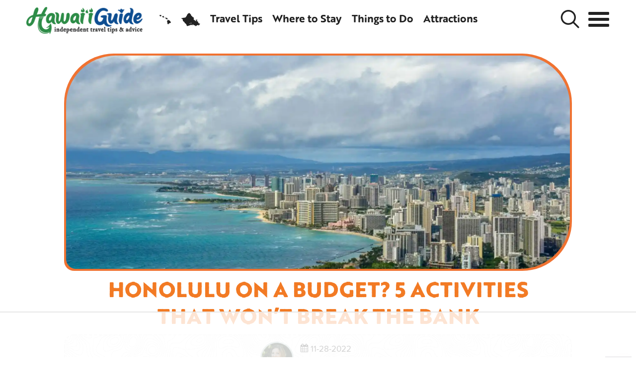

--- FILE ---
content_type: text/html; charset=UTF-8
request_url: https://www.hawaii-guide.com/oahu/honolulu-on-a-budget
body_size: 37347
content:
	
		
				
						
		
		
		
				
				
				
					
					
						<!DOCTYPE html>
<html lang="en">
	
	
	<head>
	
<!-- Meta -->
<meta charset="utf-8">
<meta name="viewport" content="width=device-width, initial-scale=1, maximum-scale=1" />
	
<title>5 Activities in Honolulu That Won’t Break the Bank | Oahu Hawaii</title>

		
		<meta name="description" content="You worried about your budget? Honolulu offers lots of free and low-cost attractions. Visit us for the best in Honolulu activities that won’t break the bank." />
		<meta property="fb:app_id" content="465142083524389" />
		<meta property="og:url" content="https://www.hawaii-guide.com/oahu/honolulu-on-a-budget" />
		<meta property="og:type" content="article" />
		<meta property="og:title" content="Honolulu on A Budget? 5 Activities That Won’t Break the Bank " />
		<meta property="og:description" content="You worried about your budget? Honolulu offers lots of free and low-cost attractions. Visit us for the best in Honolulu activities that won’t break the bank. - Discover more about Honolulu on A Budget? 5 Activities That Won’t Break the Bank on HawaiiGuide." />
		<meta property="og:image" content="https://aws.hawaii-guide.com/images/jcogs_img/cache/honolulu-city-aerial-budget-activities_-_abcdef_-_3fea550ef701895778b9f59b683ad9345203898c.jpg" />
		<meta property="og:image:url" content="https://aws.hawaii-guide.com/images/jcogs_img/cache/honolulu-city-aerial-budget-activities_-_abcdef_-_3fea550ef701895778b9f59b683ad9345203898c.jpg" />

		
		

		
		

	

<!-- Canonical URL ================ -->
<link rel="canonical" href="https://www.hawaii-guide.com/oahu/honolulu-on-a-budget" />
<meta name='B-verify' content='d3608a54d9febf611b9fea9029b11cbaea085dc0' />
<meta name="robots" content="max-image-preview:large">
		
<!-- Critical CSS -->
<link rel="preload stylesheet" href="https://aws.hawaii-guide.com/files/css/01-12-22-foundation-v2.css" as="style" type="text/css" crossorigin="anonymous">

<link rel="preload stylesheet" href="https://aws.hawaii-guide.com/files/css/04-08-25-v1.css" as="style" type="text/css" crossorigin="anonymous">

<link rel="preload stylesheet" href="https://aws.hawaii-guide.com/files/css/fonts-2025-v6.css" as="style" type="text/css" crossorigin="anonymous">
<link rel="preload stylesheet" href="https://use.typekit.net/dru4myp.css" as="style" type="text/css" crossorigin="anonymous">

	

		
	
		  
		  	 <link rel="alternate" type="application/rss+xml" title="Oahu Travel Information | Hawaii Guide" href="https://feeds.feedburner.com/OahuArticles" />
          
		

	<link rel="alternate" type="application/rss+xml" title="Hawaii Guide Travel Feed" href="https://www.hawaii-guide.com/rss/latest" />

	<!-- Favicon & Icons -->
	<link rel="apple-touch-icon" sizes="180x180" href="https://aws.hawaii-guide.com/files/images/favicon/v27/apple-touch-icon.png">
	<link rel="icon" type="image/png" sizes="32x32" href="https://aws.hawaii-guide.com/files/images/favicon/v27/favicon-32x32.png">
	<link rel="icon" type="image/png" sizes="16x16" href="https://aws.hawaii-guide.com/files/images/favicon/v27/favicon-16x16.png">
	<link rel="manifest" href="https://aws.hawaii-guide.com/files/images/favicon/v27/site.webmanifest">
	<link rel="shortcut icon" href="https://aws.hawaii-guide.com/files/images/favicon/v27/favicon.ico">
	<meta name="apple-mobile-web-app-title" content="Hawaii Guide">
	<meta name="application-name" content="Hawaii Guide">
	<meta name="theme-color" content="#ffffff">
    
<script>
var script = document.createElement('script');
script.defer = true;
script.dataset.domain = "hawaii-guide.com";
script.dataset.api = "https://plausible.io/api/event";
script.src = "https://plausible.io/js/script.file-downloads.outbound-links.tagged-events.js";
document.getElementsByTagName('head')[0].appendChild(script);
</script>
<script>window.plausible = window.plausible || function() { (window.plausible.q = window.plausible.q || []).push(arguments) }</script>




<script>
	//determine device type based on original window size
	var getBrowserWidth = function(){
	  var width = window.innerWidth, deviceName;
	  if (width <= 767) {deviceName = "mobile";}
	  else if (width <= 1024) {deviceName = "tablet";}
	  else {deviceName = "desktop";}
	  return deviceName;
	}//getBrowserWidth function
	var deviceType = getBrowserWidth();
</script>




<script>
// set Cookie Function
function createHGCookie(cookieName, cookieValue, daysToExpire) {
    var date_estimate = new Date();
    date_estimate.setTime(date_estimate.getTime() + (daysToExpire * 24 * 60 * 60 * 1000));
    document.cookie = cookieName + "=" + cookieValue + "; expires=" + date_estimate.toGMTString() + "; path=/; secure";
}
// set Local (Single Page Only) Cookie Function
function createHGLocalCookie(local_cookieName, local_cookieValue, local_daysToExpire) {
    var local_date_estimate = new Date();
    local_date_estimate.setTime(local_date_estimate.getTime() + (local_daysToExpire * 24 * 60 * 60 * 1000));
    document.cookie = local_cookieName + "=" + local_cookieValue + "; expires=" + local_date_estimate.toGMTString() + "; path=" + window.location.pathname +"; secure";
}
//example: createHGCookie("COOKIE-NAME", "COOKIE-VALUE", #DAYS);
function getHGCookie(cname) {
  let name = cname + "=";
  let ca = document.cookie.split(';');
  for(let i = 0; i < ca.length; i++) {
    let c = ca[i];
    while (c.charAt(0) == ' ') {
      c = c.substring(1);
    }
    if (c.indexOf(name) == 0) {
      return c.substring(name.length, c.length);
    }
  }
  return "";
}
//example: getHGCookie("COOKIE-NAME");
</script>


</head>
	
	<!-- BEGIN body -->
	<body class="oahu-body ad-divider">
			<div class="menu-bg"></div><!--menu-bg-->		
			<main class="cd-main-content">

				
				<header class="goUS-header clear clearfix pb15 mb0">

	<nav class="row-fluid goUS-nav-main clearfix snowing" style="height:63px;" role="navigation" aria-label="Main Navigation">

		<a href="/" class="hover logo" title="Hawaii Travel Guide" aria-label="Hawaii Travel Guide">
			<img src="https://aws.hawaii-guide.com/files/images/branding/logo-hawaiiguide-v16-120px.png" height="55" width="234" alt="Hawaii Travel Guide - Independent Travel Tips and Advice">
		</a>

		<div class="goUS-nav-item dropdowns" style="padding-top:12px;">

			<a class="nav-inline-block open-modal nav-inline-islands" data-modal-target=".islands-modal" href="/islands" title="HawaiiGuide Island Travel Guides" aria-label="HawaiiGuide Island Travel Guides">
				<span><i class="fa-hawaii fa-xl" aria-hidden="true"></i></span>
			</a>

			


				
        

				<a href="/oahu" class="nav-inline-block nav-inline-render-off" title="Oahu Travel Guide" aria-label="Oahu Travel Guide">
					<span><i class="fa-oahu fa-xl" aria-hidden="true"></i></span>
				</a>

			

			<a href="/oahu/articles" class="nav-inline-block nav-inline-render-off" title="Oahu Travel Tips" aria-label="Oahu Travel Tips">
				<span>Travel Tips</span>
			</a>

			<a href="/oahu/where-to-stay-oahu" class="nav-inline-block" title="Where to Stay on Oahu" aria-label="Where to Stay on Oahu">
				<span>Where to Stay</span>
			</a>

			<a href="/oahu/oahu-things-to-see-do" class="nav-inline-block" title="Things to Do on Oahu" aria-label="Things to Do on Oahu">
				<span>Things to Do</span>
			</a>

			<a href="/oahu/attractions" class="nav-inline-block nav-inline-render" title="Attractions on Oahu" aria-label="Attractions on Oahu">
				<span>Attractions</span>
			</a>

			<a href="/oahu/activities" class="nav-inline-block nav-inline-render-large" title="Oahu Tours"><span>Tours</span></a>

		</div><!--goUS-nav-item dropdowns-->

		

		<div class="goUS-nav-item search-sm">
			<a class="nav-inline-block search-icon open-modal" data-modal-target=".search-modal" href="/search" title="Search HawaiiGuide" aria-label="Search HawaiiGuide">
				<span><i class="fa-search3 fa-xxl" aria-hidden="true"></i> Search</span>
			</a>
		</div>

		<div class="goUS-nav-item menu">
			<a class="nav-inline-block menu-icon" id="ham" title="Oahu Menu" aria-label="Main Menu">
				<span><i class="fa-menu-alt fa-xxxl" aria-hidden="true"></i> Menu</span>
			</a>
		</div><!--goUS-nav-item menu-->

	</nav>

	<div class="progress-container mt15" style="border-radius:20px;width:96%;margin:0 auto;left:50%;transform: translate(-50%, -50%);">
		<div class="progress-bar" id="goUS-bar" style="border-radius:20px;"></div>
	</div>

</header>

	
				
		<!-- BEGIN .content -->
		<section class="content" id="type-entry-page">

			<div class="wrapper" id="top">

				<div class="main-content row-fluid" id="top-content">

			<main role="main" id="main-content" class="main clear nopad" style="padding-top:0px !important;">

			
			

					

						

            

            

							<div id="hawaii-top" class="wrapper-slim mt10" style="position:relative;">
								
<div class="single-slide background100 clear">
	<div class="bg-image" style="position:relative;border-radius:100px 100px 100px 20px;padding-bottom:8px;">

			
			<picture class="main-image ken-burns">
				<source type="image/webp"
				sizes="100vw"
				srcset="
					https://aws.hawaii-guide.com/images/pea_cache/images/jcogs_img/cache/honolulu-city-aerial-budget-activities_-_abcdef_-_1a81d345258f71b9f8a20f8b9881675762dd88d5_-_abcdef_-_4b3f7fdb51f41d23d91e1517082a16d9c2b5c22e.jpg--40.webp 600w,
					https://aws.hawaii-guide.com/images/pea_cache/images/jcogs_img/cache/honolulu-city-aerial-budget-activities_-_abcdef_-_1a81d345258f71b9f8a20f8b9881675762dd88d5_-_abcdef_-_e2aacf13e33f4b11a621970b37191b0a9f189811.jpg--40.webp 800w,
					https://aws.hawaii-guide.com/images/pea_cache/images/jcogs_img/cache/honolulu-city-aerial-budget-activities_-_abcdef_-_1a81d345258f71b9f8a20f8b9881675762dd88d5_-_abcdef_-_4a5eaedfef22dd636492a14d80a9c16dd02835aa.jpg--40.webp 1000w,
					https://aws.hawaii-guide.com/images/pea_cache/images/jcogs_img/cache/honolulu-city-aerial-budget-activities_-_abcdef_-_1a81d345258f71b9f8a20f8b9881675762dd88d5_-_abcdef_-_295cdfd39ee7706844a406a04a43da85a9bb0732.jpg--40.webp 1200w,
					https://aws.hawaii-guide.com/images/pea_cache/images/jcogs_img/cache/honolulu-city-aerial-budget-activities_-_abcdef_-_1a81d345258f71b9f8a20f8b9881675762dd88d5_-_abcdef_-_9456c300c43d4756cf701fe06a4da311acdeeccd.jpg--40.webp 1600w,
					https://aws.hawaii-guide.com/images/pea_cache/images/jcogs_img/cache/honolulu-city-aerial-budget-activities_-_abcdef_-_1a81d345258f71b9f8a20f8b9881675762dd88d5_-_abcdef_-_4a6cbf6cbc59499abe8119da175818aac87ff867.jpg--40.webp 2100w,
					https://aws.hawaii-guide.com/images/pea_cache/images/jcogs_img/cache/honolulu-city-aerial-budget-activities_-_abcdef_-_1a81d345258f71b9f8a20f8b9881675762dd88d5_-_abcdef_-_ab9e65dc4eaf6838584c2acd99f174e96eba5f13.jpg--40.webp 2500w"
				/>
				<source
				sizes="100vw"
				srcset="
					https://aws.hawaii-guide.com/images/jcogs_img/cache/honolulu-city-aerial-budget-activities_-_abcdef_-_1a81d345258f71b9f8a20f8b9881675762dd88d5_-_abcdef_-_4b3f7fdb51f41d23d91e1517082a16d9c2b5c22e.jpg 600w,
					https://aws.hawaii-guide.com/images/jcogs_img/cache/honolulu-city-aerial-budget-activities_-_abcdef_-_1a81d345258f71b9f8a20f8b9881675762dd88d5_-_abcdef_-_e2aacf13e33f4b11a621970b37191b0a9f189811.jpg 800w,
					https://aws.hawaii-guide.com/images/jcogs_img/cache/honolulu-city-aerial-budget-activities_-_abcdef_-_1a81d345258f71b9f8a20f8b9881675762dd88d5_-_abcdef_-_4a5eaedfef22dd636492a14d80a9c16dd02835aa.jpg 1000w,
					https://aws.hawaii-guide.com/images/jcogs_img/cache/honolulu-city-aerial-budget-activities_-_abcdef_-_1a81d345258f71b9f8a20f8b9881675762dd88d5_-_abcdef_-_295cdfd39ee7706844a406a04a43da85a9bb0732.jpg 1200w,
					https://aws.hawaii-guide.com/images/jcogs_img/cache/honolulu-city-aerial-budget-activities_-_abcdef_-_1a81d345258f71b9f8a20f8b9881675762dd88d5_-_abcdef_-_9456c300c43d4756cf701fe06a4da311acdeeccd.jpg 1600w,
					https://aws.hawaii-guide.com/images/jcogs_img/cache/honolulu-city-aerial-budget-activities_-_abcdef_-_1a81d345258f71b9f8a20f8b9881675762dd88d5_-_abcdef_-_4a6cbf6cbc59499abe8119da175818aac87ff867.jpg 2100w,
					https://aws.hawaii-guide.com/images/jcogs_img/cache/honolulu-city-aerial-budget-activities_-_abcdef_-_1a81d345258f71b9f8a20f8b9881675762dd88d5_-_abcdef_-_ab9e65dc4eaf6838584c2acd99f174e96eba5f13.jpg 2500w"
				/>
				<img class=" main-rounded" data-src="https://aws.hawaii-guide.com/images/jcogs_img/cache/honolulu-city-aerial-budget-activities_-_abcdef_-_1a81d345258f71b9f8a20f8b9881675762dd88d5_-_abcdef_-_3006f5185bda661790d935a2377a710ba87eeb9b.jpg"
				alt="Honolulu on A Budget? 5 Activities That Won’t Break the Bank"
				/>

				
			</picture>

	</div><!--bg-image-->

	
</div><!--single-slide-->


								<div class="article-header clearfix pt10 pb0 pr10 pl10  text-center balance-text">
									<h1 class="entry-title oahu-text -text" itemprop="headline">Honolulu on A Budget? 5 Activities That Won’t Break the Bank      </h1>
									
										
									

								</div><!--article-header-->

							</div><!--hawaii-top-->

						

						
							<div class="wrapper-min text-center clear clearfix mt10">
								








							</div><!--wrapper-min-->
						


								<div class="mt0" id="start">

										
											
<div class="wrapper-sides clearfix clear top-content mb0">
<div style="border:2px dashed #eee;border-radius:20px 20px 0 0;padding:10px 10px 0;background: url(https://aws.hawaii-guide.com/files/images/backgrounds/topography.png);">

	<div class="small-10 small-offset-1 medium-6 medium-offset-3 column" style="display:flex;align-items:center;justify-content:center;">

        <div class="small-5 text-right column">
          
            <a href="/tori-c-derrick">
              <picture>
                <source type="image/webp"
                srcset="
                  https://aws.hawaii-guide.com/images/pea_cache/images/jcogs_img/cache/victoria-derrick-2022_-_abcdef_-_7736b46d367e3b1610786249c957f809224b092a.png--80.webp 100w,
                  https://aws.hawaii-guide.com/images/pea_cache/images/jcogs_img/cache/victoria-derrick-2022_-_abcdef_-_8d4d3fdcb4b442c0ba6be3bf4e2c81a9e72f1366.png--80.webp 200w"
                />
                <source
                srcset="
                  https://aws.hawaii-guide.com/images/jcogs_img/cache/victoria-derrick-2022_-_abcdef_-_7736b46d367e3b1610786249c957f809224b092a.png 100w,
                  https://aws.hawaii-guide.com/images/jcogs_img/cache/victoria-derrick-2022_-_abcdef_-_8d4d3fdcb4b442c0ba6be3bf4e2c81a9e72f1366.png 200w"
                />
                <img src="https://aws.hawaii-guide.com/images/jcogs_img/cache/victoria-derrick-2022_-_abcdef_-_f8de6e91c901ca7ea84dab646ce363e6d93c2fc5.png"
                alt="Tori Derrick"
                style="width:75px;height:75px;" />
              </picture>
            </a>
          
        </div><!--column-->

        <div class="small-7 column article-content" style="line-height:21px;">
		    <small>
		    	<p class="text14 pb0 mb5"><i class="fa fa-calendar text-black"></i> 11-28-2022</p>
				<p class="text14 mt0 pt0"><i class="fa fa-user text-black"></i> <a href="/tori-c-derrick" class="text-black" style="border-bottom:1px dashed #ccc;">Tori C. Derrick</a></p>
			</small>
	    </div><!--column-->

    </div><!--column--->

    <p class="clear text-center clearfix pb0 pt0 mb5 text15"><span class="small small90 text-black"><i class="fa fa-user text-black"></i> President &amp; certified Hawaii travel expert with 15+ years of experience in Hawaii tourism.</span></p>



</div>
</div><!--wrapper-->


							      

										
										<div class="wrapper-sides mb0">
											<p class="small small70 affiliate-links text-center mb10 mt0 balance-text" style="background:url(https://aws.hawaii-guide.com/files/images/backgrounds/topography-dark.png);color:#eee;border-radius:0 0 20px 20px;">
	<i class="fa fa-shaka"></i> Aloha! This article may <a href="/how-we-earn-money" style="color:#fff !important;">link</a> to trusted Hawaii resources at no extra cost to you. Mahalo for your support!
</p>




										</div><!--wrapper-sides-->
										

								    
								    <div class="wrapper-sides mt0">

										<div class="text-right clearfix mt10 pr5">

											
												<a href="/oahu/articles" title="Oahu Travel Tips" class="pull-left pl5">
													<button class="btn btn-3d btn-oahu btn-sm" type="button"><i class="fa fa-chevron-left"></i> Oahu Travel Tips</button>
												</a>

											

											
											
											

											

										</div><!--text-right-->

                    <span class="dotted-line mb10 mt10 clear"></span>

								    </div><!--wrapper-sides-->
									





										
										

									
                  <div class="article-content">
											
	

			

			<div  class="clear wrapper-sides  top-content">
				
					<div itemprop="articleBody" class="firstpar">
						<p>Honolulu. The vacation spot of dreams. For many, the money spent will take some time to accumulate, but that’s all a part of the excitement.</p>

<p>The build-up. The anticipation of a well-earned break whether that’s solo or with a group or family is something that makes it all worthwhile.</p>

<p>When <a href="https://www.hawaii-guide.com/hawaii-budget-calculator">thoughts turn to affordability</a> and how to save money on vacation, Honolulu has many great options.</p>

<p>From Mother Nature’s offerings to all-inclusive offers, it is all at your fingertips from the moment you arrive, and even before.</p>

<p>This is all about creating memories and having the best experience possible.</p>

<p>Let’s look at some activities when visiting Honolulu that will have your budget smiling, and your wallet along with it.</p>
					</div><!--article-->
				
			</div><!--wrapper-sides-->

			
				
						
							<div class="wrapper-sides clear clearfix">
                <div class="hgads-off adthr-content column small-12 text-center">
                    <!--Ads Here-->
                </div><!--column-->
              </div><!--wrapper-sides-->
						
					
			

			
		

			

			<div id="" class="ci-image-container row-fluid clear clearfix article-content wrapper-sides  ">
		  		<div class="small-12 columns">
              	
                
                  
                
                
                  
                  
                  
                  
                  
                

                <div class=" image-container pull-right ml20 pb10 pt20 pl20 pr20 medium-6 small-12" style="display:inline-block; text-align:center; z-index:10;">
                  
                  <picture >
                  <source type="image/webp"
                    data-srcset="
                    https://aws.hawaii-guide.com/images/pea_cache/images/jcogs_img/cache/zoomed-out-aerial-honolulu-with-mountain-budget-travel_-_abcdef_-_3dfcb8bbcb76831ebb209d893143a3aaab683317.jpg--80.webp 600w,
                    https://aws.hawaii-guide.com/images/pea_cache/images/jcogs_img/cache/zoomed-out-aerial-honolulu-with-mountain-budget-travel_-_abcdef_-_ac94fdf6a9e793903d3479b144e9565ef676a1dd.jpg--80.webp 1200w"
                  />
                  <source
                    data-srcset="
                    https://aws.hawaii-guide.com/images/jcogs_img/cache/zoomed-out-aerial-honolulu-with-mountain-budget-travel_-_abcdef_-_e9b56eb0d48a25fee4ee1547756c8b3a81427ec3.jpg 600w,
                    https://aws.hawaii-guide.com/images/jcogs_img/cache/zoomed-out-aerial-honolulu-with-mountain-budget-travel_-_abcdef_-_f105d2c4621e47f3cdab3e6efe35c6a7f4a525b9.jpg 1200w"
                  />
                  <img data-src="https://aws.hawaii-guide.com/images/jcogs_img/cache/zoomed-out-aerial-honolulu-with-mountain-budget-travel_-_abcdef_-_e9b56eb0d48a25fee4ee1547756c8b3a81427ec3.jpg"
                    alt="Aerial shot of mountains on the coast with Honolulu in the background."
                    class="lazyload border555 " />
                  </picture>
                  
                  
                </div><!--image-container-->

                <div class="text-container">
                  
                    <h2>Become an Explorer</h2>

<p>All the Islands of Hawaii are begging to be explored and in and around the city of Honolulu there are plenty of low-cost and free activities that will help scratch that itch.</p>

<p>Where do you start?</p>

<p>Right outside your accommodation door.</p>

<h3>Let’s Take a Walk</h3>

<p>Walking the streets of this magnificent city is one way to get to know your surroundings a little better. You will soon locate the interesting restaurants, the local stores you can visit for those known-to-happen late-night snack binges, and the specialty souvenir stores you’ll want to spend all day in. Locals will invite you in, and you will feel more at home by the simple act of walking.</p>

<p>For a bit more structure to your walk maybe a guided one is for you. Downloadable <a href="https://www.tripadvisor.com/ShowTopic-g29222-i37-k8510211-Waikiki_Historic_Trail_Self_Walking_Tour-Oahu_Hawaii.html">Walking Maps</a> are available for those who want a bit more purpose than simply a stroll. The Royal Hawaiian offers complimentary walking tours for just this visitor.</p>

<p>Learn about the area and the locals. Tales of Hawaiian Royalty, historical stories and legends and end up back where you began with a head full of facts and interesting titbits to convey to others when you return home.</p>

<h3>Hike to Heaven</h3>

<p>If adventure is more your style, then get those hiking boots on and let’s go.</p>

<p>Hawaii is known for its stunning landscapes and budget-friendly hiking trails to show it all off.</p>

<p>Try the <a href="https://www.hawaii-guide.com/oahu/hiking-trails/diamond-head-leahi-hiking-trail">Diamond Head</a> crater of Kapahulu. The views alone will stay with you forever, and the history of this volcanic crater will humble you. This is especially a good trail if you have kids in tow as it is not too strenuous nor is it a very long distance at only approximately 1 mile.</p>

<p>The reward for your trip will be the vista. The natural landscape of your surroundings and then the Honolulu skyline and Pacific Ocean majesty will win you over.</p>

<p>Don’t forget the camera.</p>

<p>What a great experience.</p>
                  
                </div><!--text-container-->

                

				</div><!--small-xx-->
			</div><!--row-->

			
				
						
							<div class="wrapper-sides clear clearfix">
                <div class="hgads-off adthr-content column small-12 text-center">
                    <!--Ads Here-->
                </div><!--column-->
              </div><!--wrapper-sides-->
						
					
			

            
		

			

			<div id="" class="ci-image-container row-fluid clear clearfix article-content wrapper-sides  ">
		  		<div class="small-12 columns">
              	
                
                  
                
                
                  
                  
                  
                  
                  
                

                <div class=" image-container pull-left mr80 pb10 pt20 pl20 pr20 medium-6 small-12" style="display:inline-block; text-align:center; z-index:10;">
                  
                  <picture >
                  <source type="image/webp"
                    data-srcset="
                    https://aws.hawaii-guide.com/images/pea_cache/images/jcogs_img/cache/honolulu-hawaii-hula-dance-activity_-_abcdef_-_687c696919b95f7d5393aa310ae08b9d1d1386bb.jpg--80.webp 600w,
                    https://aws.hawaii-guide.com/images/pea_cache/images/jcogs_img/cache/honolulu-hawaii-hula-dance-activity_-_abcdef_-_55198532c3f81c098f83f4189f0a655844705788.jpg--80.webp 1200w"
                  />
                  <source
                    data-srcset="
                    https://aws.hawaii-guide.com/images/jcogs_img/cache/honolulu-hawaii-hula-dance-activity_-_abcdef_-_97d031453cb49d42f80b2364e1f2426ccf0e4eb9.jpg 600w,
                    https://aws.hawaii-guide.com/images/jcogs_img/cache/honolulu-hawaii-hula-dance-activity_-_abcdef_-_68496f1342587406659979138b6206319f2b0028.jpg 1200w"
                  />
                  <img data-src="https://aws.hawaii-guide.com/images/jcogs_img/cache/honolulu-hawaii-hula-dance-activity_-_abcdef_-_97d031453cb49d42f80b2364e1f2426ccf0e4eb9.jpg"
                    alt="Large group of hula dancers dancing at night in Honolulu Hawaii for a cheap activity to do."
                    class="lazyload border555 " />
                  </picture>
                  
                  
                </div><!--image-container-->

                <div class="text-container">
                  
                    <h2>Watch the Dance</h2>

<p>Visit Kuhio Beach Park for a treat of <a href="https://kbhulashow.wixsite.com/official">Hula dances</a> waiting to show everyone their moves.</p>

<p>Located at the far eastern corner of Waikiki Beach, hear authentic music, and see the cultural dance of the ancient Hawaiians rich in Polynesian history.</p>

<p>The free shows start at 6:30 PM and run Tuesdays, Thursdays, and Saturdays. Check for times as the dance moves with the sunset.</p>

<p>Be warned. You may catch the hula dance bug and want to take the first available lessons.</p>

<p>Why not. It's all a part of the experience.</p>
                  
                </div><!--text-container-->

                

				</div><!--small-xx-->
			</div><!--row-->

			
				
						
							<div class="column small-12 text-center clear">
								
	<div class="wrapper-slim clearfix clear">
	<span class="dotted-line mb10"></span>
</div><!--wrapper-slim-->

<div class="travel-guide-promo wrapper-sides">
	<section class="row-fluid clear clearfix article-content cta-block wrapper-sides " style="padding:10px;border:3px dashed #F07231;border-radius:20px;margin:0 3% !important;background: #EFF4E6 url(https://aws.hawaii-guide.com/files/images/backgrounds/bg-monstera-v4.jpg) repeat !important;">
		<div class="pull-left mt50 small-12 medium-4 large-2 large-offset-1 columns text-center ohide" style="display:inline-block;">
			<a class="oahu-visitor-guide-popup" title="Oahu Guidesheet">
<picture>
                  <source type="image/webp" data-srcset="
                    https://aws.hawaii-guide.com/images/pea_cache/images/jcogs_img/cache/promos-lite-guides-2026-v2-oahu_-_abcdef_-_4f4d562edeb38bf2c2a814372137cd2a4c892155.png--80.webp 600w,
                    https://aws.hawaii-guide.com/images/pea_cache/images/jcogs_img/cache/promos-lite-guides-2026-v2-oahu_-_abcdef_-_f293d9fcd8fa7d13c54be23853b39c041830da35.png--80.webp 1200w" srcset="
                    https://aws.hawaii-guide.com/images/pea_cache/images/jcogs_img/cache/promos-lite-guides-2026-v2-oahu_-_abcdef_-_4f4d562edeb38bf2c2a814372137cd2a4c892155.png--80.webp 600w,
                    https://aws.hawaii-guide.com/images/pea_cache/images/jcogs_img/cache/promos-lite-guides-2026-v2-oahu_-_abcdef_-_f293d9fcd8fa7d13c54be23853b39c041830da35.png--80.webp 1200w">
                  <source data-srcset="
                    https://aws.hawaii-guide.com/images/jcogs_img/cache/promos-lite-guides-2026-v2-oahu_-_abcdef_-_f05a44b6ea91c5f4016f72d711e06c6efd042418.png 600w,
                    https://aws.hawaii-guide.com/images/jcogs_img/cache/promos-lite-guides-2026-v2-oahu_-_abcdef_-_369daed2a4a35d9b66123bb4d5144866c434ab14.png 1200w" srcset="
                    https://aws.hawaii-guide.com/images/jcogs_img/cache/promos-lite-guides-2026-v2-oahu_-_abcdef_-_f05a44b6ea91c5f4016f72d711e06c6efd042418.png 600w,
                    https://aws.hawaii-guide.com/images/jcogs_img/cache/promos-lite-guides-2026-v2-oahu_-_abcdef_-_369daed2a4a35d9b66123bb4d5144866c434ab14.png 1200w">
                  <img data-src="https://aws.hawaii-guide.com/images/jcogs_img/cache/promos-lite-guides-2026-v2-oahu_-_abcdef_-_8f227bbbd7a6cb77fd7dee1fde2b2e6fb4d93d1a.png" alt="Oahu Visitor Guide" class=" ls-is-cached lazyloaded" src="https://aws.hawaii-guide.com/images/jcogs_img/cache/promos-lite-guides-2026-v2-oahu_-_abcdef_-_8f227bbbd7a6cb77fd7dee1fde2b2e6fb4d93d1a.png">
                  </picture>

			</a>
		</div>
		<div class="article-content small-12 medium-8 large-8 large-offset-1  columns text-center" id="guidesheets">
			<h3>Grab Your Free Travel Guides!</h3><h6 class="s700 text-oahu">Oahu Intro Visitor Guide</h6><h6 class="s700 text-oahu">+ Our Summary Guidesheet!</h6>



		<div class="clear text-center mt20 mb20">
			<a class="oahu-visitor-guide-popup" title="Oahu Downloads">
              <button type="submit" class="btn btn-large btn-oahu"><i class="fa fa-shaka"></i> View Now</button>
            </a>
		</div>


				<p class="text15 text-oahu mt10 small-12 clear clearfix">	Includes the top must-see & do attractions, best times to visit, a monthly weather & visitor summary, and our tips on how to save when booking your car rental, tours, and activities. Plus, grab our free Oahu Summary Guidesheets. Check out our <a href="/oahu/oahu-visitor-guide-packet">Updated Oahu Visitor Guides</a>.</p>

		</div>

	</section>
</div><!--travel-guide-promo-->

<div class="wrapper-slim clearfix clear pt10">
	<span class="dotted-line mb10"></span>
</div><!--wrapper-slim-->



							</div><!--column-->
						
					
			

            
		

			

			<div id="" class="ci-image-container row-fluid clear clearfix article-content wrapper-sides  ">
		  		<div class="small-12 columns">
              	
                
                  
                
                
                  
                  
                  
                  
                  
                

                <div class=" image-container pull-right ml20 pb10 pt20 pl20 pr20 medium-6 small-12" style="display:inline-block; text-align:center; z-index:10;">
                  
                  <picture >
                  <source type="image/webp"
                    data-srcset="
                    https://aws.hawaii-guide.com/images/pea_cache/images/jcogs_img/cache/person-cutting-fish-meat-hawaii-fishing-activity_-_abcdef_-_cf966d90e918e71ae423d2a496e85ca3611555b1.jpg--80.webp 600w,
                    https://aws.hawaii-guide.com/images/pea_cache/images/jcogs_img/cache/person-cutting-fish-meat-hawaii-fishing-activity_-_abcdef_-_b75c5d7246696a5fcf93303f1469d4e27bc57320.jpg--80.webp 1200w"
                  />
                  <source
                    data-srcset="
                    https://aws.hawaii-guide.com/images/jcogs_img/cache/person-cutting-fish-meat-hawaii-fishing-activity_-_abcdef_-_669fe5ae5e74fe5a3717c5e82323c3bd6925b140.jpg 600w,
                    https://aws.hawaii-guide.com/images/jcogs_img/cache/person-cutting-fish-meat-hawaii-fishing-activity_-_abcdef_-_de4590c361421cd9386c22a453ded16974e0f285.jpg 1200w"
                  />
                  <img data-src="https://aws.hawaii-guide.com/images/jcogs_img/cache/person-cutting-fish-meat-hawaii-fishing-activity_-_abcdef_-_669fe5ae5e74fe5a3717c5e82323c3bd6925b140.jpg"
                    alt="A person cutting fish meat on a cutting board in a kitchen after going on a fishing activity. "
                    class="lazyload border555 " />
                  </picture>
                  
                  
                </div><!--image-container-->

                <div class="text-container">
                  
                    <h2>Visit the Honolulu Fish Auction</h2>

<p>Now, this is not something visitors see every day.</p>

<p>Spend some time out of the ordinary at the <a href="https://www.hawaii-seafood.org/auctiontour/">Honolulu Fish Auctions</a>. Here you will witness tuna auctions that command the attention of all seafood wholesalers and suppliers on the islands.</p>

<p>Guided tours are available for around $25, but the facility is open to the public for free.</p>

<p>For fresh seafood lovers, you can now be educated on how it all happens from fishing dock to restaurant.</p>

<p>Clean and efficient, the grounds are a fascination for those who want to see something a bit different.</p>

<p>Well worth it.</p>
                  
                </div><!--text-container-->

                

				</div><!--small-xx-->
			</div><!--row-->

			
				
						
							<div class="wrapper-sides clear clearfix">
                <div class="hgads-off adthr-content column small-12 text-center">
                    <!--Ads Here-->
                </div><!--column-->
              </div><!--wrapper-sides-->
						
					
			

            
		

			

			<div id="" class="ci-image-container row-fluid clear clearfix article-content wrapper-sides  ">
		  		<div class="small-12 columns">
              	
                
                  
                
                
                  
                  
                  
                  
                  
                

                <div class=" image-container pull-left mr80 pb10 pt20 pl20 pr20 medium-6 small-12" style="display:inline-block; text-align:center; z-index:10;">
                  
                  <picture >
                  <source type="image/webp"
                    data-srcset="
                    https://aws.hawaii-guide.com/images/pea_cache/images/jcogs_img/cache/aerial-view-of-historical-honolulu-place-activity_-_abcdef_-_cb377361ee8e816f86b97ae30adaee3c15d24eeb.jpg--80.webp 600w,
                    https://aws.hawaii-guide.com/images/pea_cache/images/jcogs_img/cache/aerial-view-of-historical-honolulu-place-activity_-_abcdef_-_0d879d95371f8e3126953d0372f513f5895c4a00.jpg--80.webp 1200w"
                  />
                  <source
                    data-srcset="
                    https://aws.hawaii-guide.com/images/jcogs_img/cache/aerial-view-of-historical-honolulu-place-activity_-_abcdef_-_bc0c5d7df0f37dc43120c5f46eebcbfaa9cf5cc4.jpg 600w,
                    https://aws.hawaii-guide.com/images/jcogs_img/cache/aerial-view-of-historical-honolulu-place-activity_-_abcdef_-_826de9f352e17a8b8dc8c959bb560f59de7719b8.jpg 1200w"
                  />
                  <img data-src="https://aws.hawaii-guide.com/images/jcogs_img/cache/aerial-view-of-historical-honolulu-place-activity_-_abcdef_-_bc0c5d7df0f37dc43120c5f46eebcbfaa9cf5cc4.jpg"
                    alt="Aerial shot of Pearl Harbor attraction in Honolulu Hawaii with water and trees surrounding it."
                    class="lazyload border555 " />
                  </picture>
                  
                  
                </div><!--image-container-->

                <div class="text-container">
                  
                    <h2>Take In Some Culture at Historical Landmarks</h2>

<p>Museums, art galleries, and <a href="https://www.hawaii-guide.com/oahu/sights/top-10-historic-sites-of-downtown-honolulu-a-walking-tour">places of historical interest</a> are excellent ways to learn more about the other side of Hawaii. Culture plays such an important role and visitors can get to taste a large portion of how natives once lived, what was important to them and their communities, and how it still has significance in today’s world.</p>

<h3>King Kamehameha V Judiciary History Center</h3>

<p>This <a href="https://www.yelp.com/biz/king-kamehameha-v-judiciary-history-center-honolulu?osq=free+museum">museum and educational center</a> are in downtown Honolulu and was initially opened by Hawaii’s State Judiciary.</p>

<p>It helps visitors understand the judicial processes and legal history of Hawaii by providing tours, workshops, exhibits, and artifacts from years past. Admission is free and there are also guided tours available if that is your preferred method of securing more knowledge of these beautiful islands. </p>

<h3>Visit the Pearl Harbor Naval Base</h3>

<p>This tumultuous time in American history is showcased with images and depictions of that time in history along with the contrasting beauty of the harbor.</p>

<p><a href="https://www.hawaii-guide.com/oahu/sights/pearl_harbor">This attraction</a> is a first-in-first-served activity and is free from around 7:00 AM. There are also paid tours if you want to see and experience more.</p>

<h3>Take a Ride to the Top of the Aloha Tower</h3>

<p>Located halfway between Honolulu Airport and Waikiki, this is one of<a href="https://www.hawaii-guide.com/oahu/sights/downtown-honolulu"> </a>Honolulu’s most distinctive and memorable landmarks boasting views you will speak of with awe and the 10th-floor observation deck experience which should not be missed.</p>

<p>Built-in 1926 to celebrate Honolulu’s entrance as a major port, the surrounds of the tower include markets, shops, and regular events to keep you entertained.</p>

<p>This venue is free of charge and is a must-see for those wanting a destination of Aloha and historical significance.</p>
                  
                </div><!--text-container-->

                

				</div><!--small-xx-->
			</div><!--row-->

			
				
						
							<div class="wrapper-sides clear clearfix">
                <div class="hgads-off adthr-content column small-12 text-center">
                    <!--Ads Here-->
                </div><!--column-->
              </div><!--wrapper-sides-->
						
					
			

            
		

			

			<div id="" class="ci-image-container row-fluid clear clearfix article-content wrapper-sides  ">
		  		<div class="small-12 columns">
              	
                
                  
                
                
                  
                  
                  
                  
                  
                

                <div class=" image-container pull-right ml20 pb10 pt20 pl20 pr20 medium-6 small-12" style="display:inline-block; text-align:center; z-index:10;">
                  
                  <picture >
                  <source type="image/webp"
                    data-srcset="
                    https://aws.hawaii-guide.com/images/pea_cache/images/jcogs_img/cache/surf-boards-beach-salt-air-honolulu_-_abcdef_-_254d881a101d5b8ea9af48ac1db59b5ced081dd0.jpg--80.webp 600w,
                    https://aws.hawaii-guide.com/images/pea_cache/images/jcogs_img/cache/surf-boards-beach-salt-air-honolulu_-_abcdef_-_b9a73ffa419d8f6089cc0954b9d47b9ce49b2911.jpg--80.webp 1200w"
                  />
                  <source
                    data-srcset="
                    https://aws.hawaii-guide.com/images/jcogs_img/cache/surf-boards-beach-salt-air-honolulu_-_abcdef_-_83b316c1a2f5a31bfe4fe83712bfdfa5533344cb.jpg 600w,
                    https://aws.hawaii-guide.com/images/jcogs_img/cache/surf-boards-beach-salt-air-honolulu_-_abcdef_-_259008886d19275139c54b476fac5995685b4732.jpg 1200w"
                  />
                  <img data-src="https://aws.hawaii-guide.com/images/jcogs_img/cache/surf-boards-beach-salt-air-honolulu_-_abcdef_-_83b316c1a2f5a31bfe4fe83712bfdfa5533344cb.jpg"
                    alt="A rack of surfboards on the left with the beach, a palm tree and ocean on the right in the background. "
                    class="lazyload border555 " />
                  </picture>
                  
                  
                </div><!--image-container-->

                <div class="text-container">
                  
                    <h2>Breathe in That Salt Air</h2>

<h3>Halona Cove</h3>

<p>Fancy a few hours at a&nbsp;famous beach? Many of us would recall the famous beach location of the film From Here to Eternity with Burt Lancaster and Deborah Kerr rolling around embracing, well the beach is called Halona Cove. Located around 15 minutes from Waikiki, it is a spectacular site with its lava rocks and specialness alone, without its ties to Hollywood.</p>

<p>One to visit.</p>

<p>For those too young to recall the movie, do yourself a favor.</p>

<h3>Waikiki Beach</h3>

<p>For many travelers, their accommodation won&rsquo;t be far from this popular beach. It will soon become apparent why&nbsp;<a href="https://www.hawaii-guide.com/oahu/beaches/waikiki-beach">this beach</a> draws people in. The color of the water, the atmosphere of holidaymakers, and the simpleness of life are quite tangible here.</p>

<p>A definite must-do without it costing more than a couple of drinks to quench your thirst.</p>

<h2>It&rsquo;s All in The Planning</h2>

<p>So, how else do you save money on your Honolulu vacation?</p>

<p>Check for all-inclusive hotel deals when booking your stay. Many hotels offer complimentary breakfast and some even have free activities for kids.</p>

<p>When the tummies start to rumble, food trucks offer excellent local fare at reasonable prices, and buffets offer great value for money.</p>

<p>A bit of research is your best friend while traveling with a budget in mind.&nbsp;</p>

<p>They say some of the best things in life are free. This puts that to the test. Your budget needn&rsquo;t take a hit when traveling to Honolulu. There is plenty to see and do here with many being low-cost.</p>

<p>Take the opportunity when you can, to visit this stunning part of the world.</p>
                  
                </div><!--text-container-->

                

				</div><!--small-xx-->
			</div><!--row-->

			
				
						
							<div class="wrapper-sides clear clearfix">
                <div class="hgads-off adthr-content column small-12 text-center">
                    <!--Ads Here-->
                </div><!--column-->
              </div><!--wrapper-sides-->
						
					
			

            
		
                  </div><!--article-content-->
									

									<div class="hg-content-nav mt5 pb0 wrapper-sides" style="padding-left:2%;">
										
<div class="row-fluid clear clearfix wrapper-slim-off">
  <ul class="content-nav-bar-links clear clearfix mb10 mt10">



	

	
	    <a href="/oahu/oahu-things-to-see-do" title="Oahu Things to See &amp; Do" aria-label="Oahu Things to See &amp; Do">
	        <li class="text-oahu">Things to Do »</li>
	    </a>
	

	
	    <a href="/oahu/dining" title="Oahu Dining &amp; Local Food" aria-label="Oahu Dining &amp; Local Food">
	        <li class="text-oahu">Restaurants »</li>
	    </a>
	

	
	    <a href="/oahu/where-to-stay-oahu" title="Where to Stay on Oahu" aria-label="Where to Stay on Oahu">
	        <li class="text-oahu">Where to Stay »</li>
	    </a>
	

	
	    <a href="/oahu/oahu-visitor-guide-packet" title="Oahu Visitor Guide" aria-label="Oahu Visitor Guide">
	        <li class="text-oahu">Visitor Guide »</li>
	    </a>
	

	
	    <a href="/oahu/articles" title="Oahu Travel Tips and Articles" aria-label="Oahu Travel Tips and Articles">
	        <li class="text-oahu">Tips »</li>
	    </a>
	

	
	    <a href="/oahu/activities" title="Oahu Tours &amp; Activities" aria-label="Oahu Tours &amp; Activities">
	        <li class="text-oahu">Tours »</li>
	    </a>
	



  </ul>
</div>




									    
									    <div class="mt5">

										    <span class="dotted-line mb0 mt10 clear"></span>

											<div class="text-right clearfix mt10 pr5">

												
													<a href="/oahu/articles" title="Oahu Travel Tips" class="pull-left pl5">
														<button class="btn btn-3d btn-oahu btn-sm" type="button"><i class="fa fa-chevron-left"></i> Oahu Travel Tips</button>
													</a>

												

												

											</div><!--text-right-->
									    </div><!--wrapper-sides-->
										

									</div><!--hg-content-nav-->

									
										
<div class="wrapper-sides clearfix clear top-content mb0">

	<span class="dotted-line clear"></span>

		<div class="small-12 medium-12 column author_byline">

			
			<a href="/tori-c-derrick">
        <picture>
          <source type="image/webp"
          data-srcset="
            https://aws.hawaii-guide.com/images/pea_cache/images/jcogs_img/cache/victoria-derrick-2022_-_abcdef_-_7736b46d367e3b1610786249c957f809224b092a.png--80.webp 100w,
            https://aws.hawaii-guide.com/images/pea_cache/images/jcogs_img/cache/victoria-derrick-2022_-_abcdef_-_8d4d3fdcb4b442c0ba6be3bf4e2c81a9e72f1366.png--80.webp 200w"
          />
          <source
          data-srcset="
            https://aws.hawaii-guide.com/images/jcogs_img/cache/victoria-derrick-2022_-_abcdef_-_7736b46d367e3b1610786249c957f809224b092a.png 100w,
            https://aws.hawaii-guide.com/images/jcogs_img/cache/victoria-derrick-2022_-_abcdef_-_8d4d3fdcb4b442c0ba6be3bf4e2c81a9e72f1366.png 200w"
          />
          <img data-src="https://aws.hawaii-guide.com/images/jcogs_img/cache/victoria-derrick-2022_-_abcdef_-_7736b46d367e3b1610786249c957f809224b092a.png"
          alt="Victoria Derrick"
          class="lazyload pull-left"
          style="width:100px;height:100px;" />
        </picture>
			</a>
			

			<div class="pull-left mt10 small-9 medium-10 column" style="line-height:21px;">
			    <small>
			    	
					<p class="text15 pb0 pt0 mt0 mb0"><i class="fa fa-hook text-black"></i> <em>Published by:</em> <a href="/john-c-derrick" class="text-black" style="border-bottom:1px dashed #ccc;">Tori C. Derrick</a></p>

					<p class="pb0 mb5 text15"><span class="small small90 text-black"><i class="fa fa-user text-black"></i> President &amp; certified Hawaii travel expert with 15+ years of experience in Hawaii tourism.</span></p>

				</small>
			</div><!--left-->

		</div><!--column-->


	<span class="dotted-line clear"></span>



<div class="clearfix clear text-center">
	<ins class="adsbygoogle"
     style="display:block"
     data-ad-format="autorelaxed"
     data-ad-client="ca-pub-9653677551976351"
     data-ad-slot="6388085201"></ins>
	<script>
	     (adsbygoogle = window.adsbygoogle || []).push({});
	</script>
</div><!--clear-->

<p class="text-center">



</p>





</div><!--wrapper-->


									


								</div><!--article-content-->

            


								<section class="mt20 article-content clear clearfix wrapper-sides">
									

									

									

									

									
								</section><!--main-->

								

								



								


								


								

								

                


							


								<section class="mt20 bottom wrapper-sides">

									


									<div class="terms-border-off">
										<p class="small hg-ads-off small70 text-gray small-12 clear clearfix" style="padding:10px 5px !important;border:1px dashed #ddd;border-radius:10px;background:url(https://aws.hawaii-guide.com/files/images/backgrounds/linen.png);color:#eee;">
<strong style="font-weight:700;">Affiliate Disclosure:</strong> We may earn commissions from some travel partners (like Amazon or Expedia) which helps us maintain this site. These links are at no extra cost to you and don't impact our honest &amp; unbiased recommendations. <a href="/premium" class="text-white" title="Remove Advertising" style="border-bottom:1px dashed #bbb;">Remove all the ads &rarr;</a>
</p>

									</div><!--terms-border-->


									


								</section><!--mt20 bottom-->

					</main>

					
						<aside class="aside">
							<!-- HawaiiGuide Sidebar -->
<ins class="adsbygoogle"
     style="display:block"
     data-ad-client="ca-pub-9653677551976351"
     data-ad-slot="7657034405"
     data-ad-format="auto"
     data-full-width-responsive="true"></ins>
<script>
     (adsbygoogle = window.adsbygoogle || []).push({});
</script>

  




	<div class="mt20 mb20 small-12 small-offset-0 columns text-center ohide">
        
          <a href="https://www.hawaiitours.com/oahu/pearl-harbor-tours?ref=HawaiiGuide" title="Pearl Harbor Tours" aria-label="Pearl Harbor Tours" rel="sponsored" target="_blank">
            <img src="/files/images/ads/pearl-harbor-tours.jpg" alt="Pearl Harbor Tours" />
          </a>
        
      </div>


    <div class="clear clearfix mt10 mb10"></div>


	<section class="row-fluid clear clearfix article-content cta-block wrapper-sides " style="padding:10px;border:3px dashed #999;border-radius:20px;margin:0 3% !important;background:url(https://aws.hawaii-guide.com/files/images/backgrounds/topography-dark.png) !important;">
		<div class="mt20 small-10 small-offset-1 columns text-center ohide">
			<a href="https://www.hawaii-guide.com/oahu/oahu-visitor-guide-packet" rel=" noopener">
				<picture>
				<source type="image/webp" data-srcset="
				https://aws.hawaii-guide.com/images/pea_cache/images/made/island-essential-guide-v3-OAHU_302_400_s.png--60.webp 600w,
				https://aws.hawaii-guide.com/images/pea_cache/images/made/island-essential-guide-v3-OAHU_604_800_s.png--60.webp 1200w" srcset="
				https://aws.hawaii-guide.com/images/pea_cache/images/made/island-essential-guide-v3-OAHU_302_400_s.png--60.webp 600w,
				https://aws.hawaii-guide.com/images/pea_cache/images/made/island-essential-guide-v3-OAHU_604_800_s.png--60.webp 1200w">
				<source data-srcset="
				https://aws.hawaii-guide.com/images/made/island-essential-guide-v3-OAHU_302_400_s.png 600w,
				https://aws.hawaii-guide.com/images/made/island-essential-guide-v3-OAHU_604_800_s.png 1200w" srcset="
				https://aws.hawaii-guide.com/images/made/island-essential-guide-v3-OAHU_302_400_s.png 600w,
				https://aws.hawaii-guide.com/images/made/island-essential-guide-v3-OAHU_604_800_s.png 1200w">
				<img data-src="" alt="Oahu  Essential Travel Guide" class=" ls-is-cached lazyloaded">
				</picture>
			</a>
		</div>
		<div class="article-content small-12 columns clear clearfix text-center pb20">
			<h6 class="s700 text-white">2026 Oahu<br />Visitor Guides</h6>
			<p class="text-gray" style="font-size:130%;">Visiting Oahu soon?</p>


			<a href="https://www.hawaii-guide.com/oahu/oahu-visitor-guide-packet"><p class="btn btn-orange small-12" style="margin:0 auto;"><i class="fa-shopping-cart"></i> View Free Guide</p></a>

		</div>

	</section>


  <div class="clear clearfix mt10 mb10"></div>

	<section class="row-fluid clear clearfix article-content cta-block wrapper-sides " style="padding:10px;border:3px dashed #ccc;border-radius:20px;margin:0 3% !important;">
		<div class="mt20 small-12 small-offset-0 columns text-center ohide">
        <a href="https://rentals.hawaiiguide.com/" rel="sponsored" title="Save on Your Hawaii Vehicle Rental" aria-label="Save on Your Hawaii Vehicle Rental" target="_blank">
				   <img src="https://aws.hawaii-guide.com/files/images/ads/red-rental-car-ad.jpg" alt="Save on Your Hawaii Vehicle Rental" style="width:300px;height:100%;">
        </a>
		</div>
		<div class="article-content small-12 columns clear clearfix text-center pb20">
			<h6 class="s700 text-hg-green">Discount Hawaii<br />Car Rentals</h6>
			<p class="text-gray" style="font-size:130%;">Save BIG on your Hawaii Rental Vehicle!</p>

			<a href="https://www.discounthawaiicarrental.com/?referral_code=higuide" rel="sponsored" target="_blank"><p class="btn btn-green small-12" style="margin:0 auto;"><i class="fa-vehicle"></i> Save Now</p></a>
		</div>

	</section>

  <div class="clear clearfix mt10 mb10"></div>


















						</aside>
					

				</div><!--main-content-->

			</div><!--wrapper -->

		<!-- BEGIN .content -->
		</section>
	

				
				
						
				<!-- BEGIN .footer -->
<section class="social-bar noprint clear">
	<div class="small-6 medium-3 column bg-kauai">
		<a href="/kauai" title="Kauai Travel Guide">
			<div class="link">
				<div class="initial">
					<i class="fa fa-kauai"></i>
				</div>

				<div class="hover-state">
					<span class="text-white">Kauai Travel Guide</span>
				</div>
			</div><!--link-->
		</a>
	</div><!--end of individual link-->

	<div class="small-6 medium-3 column bg-oahu">
		<a href="/oahu" title="Oahu Travel Guide">
			<div class="link">
				<div class="initial">
					<i class="fa fa-oahu"></i>
				</div>

				<div class="hover-state">
					<span class="text-white">Oahu Travel Guide</span>
				</div>
			</div><!--link-->
		</a>
	</div><!--end of individual link-->

	<div class="small-6 medium-3 column bg-maui">
		<a href="/maui" title="Maui Travel Guide">
			<div class="link">
				<div class="initial">
					<i class="fa fa-maui"></i>
				</div>

				<div class="hover-state">
					<span class="text-white">Maui Travel Guide</span>
				</div>
			</div><!--link-->
		</a>
	</div><!--end of individual link-->

	<div class="small-6 medium-3 column bg-big-island">
		<a href="/big-island" title="Big Island Travel Guide">
			<div class="link">
				<div class="initial">
					<i class="fa fa-big-island"></i>
				</div>

				<div class="hover-state">
					<span class="text-white">Big Island Travel Guide</span>
				</div>
			</div><!--link-->
		</a>
	</div><!--end of individual link-->
</section><!--social-bar-->

			
				<footer>
<div data-background-image-url="https://aws.hawaii-guide.com/files/images/backgrounds/pattern4.png" style="background-repeat:repeat-x;height:50px;"></div>

	<div class="search small-10 small-offset-1 medium-6 medium-offset-3 large-4 large-offset-4 column clear clearfix mt20">
        <form class="search-box" action="/search-results">
            <input type="search" name="q" class="gous-search-input" autocomplete="off" autocorrect="off" autocapitalize="none" spellcheck="false" required="" title="Search" role="searchbox" aria-label="Search Footer" placeholder="Search HawaiiGuide...">
            <button type="submit" class="gous-input-icon">
                    <span class="fa-search3 gous-search-icon pr20"></span>
            </button>
        </form>
	</div><!--search-->

	<div class="wrapper-slim clearfix clear pt20">
		<span class="dotted-line mb10"></span>
	</div>

	<div class="row padding noprint pb10 clear clearfix mb20">

		<div class="medium-4 small-12 column text-center">

			<div class="small-8 small-offset-2 large-6 large-offset-3 mt20 pt10 column">
			<a href="/" id="footer-logo" aria-label="Hawaii Guide Homepage" title="Hawaii Travel Guide">
				<img data-src="https://aws.hawaii-guide.com/files/images/branding/logo-hawaiiguide-v14-square.png" style="height:200px;width:162px;" alt="Hawaii Guide Logo" class="lazyload hover" />
			</a>
			</div><!--column-->

			<div class="small-12 column mt20">

			<ul class="social-footer-box hover-social clear clearfix mt10 small-12 column">
				<li><a class="social-facebook" href="https://www.facebook.com/hawaiiguide" target="_blank" title="Like Us on Facebook"><i class="fa fa-facebook-square"></i></a></li>
				<li><a class="social-pinterest" href="https://pinterest.com/hawaii_guide" target="_blank" title="Pin Us on Pinterest"><i class="fa fa-pinterest-square"></i></a></li>
				<li><a class="social-instagram" href="https://www.instagram.com/hawaii_guide/" target="_blank" title="View on Instagram"><i class="fa fa-instagram-square"></i></a></li>
				
			</ul>
			<ul class="social-footer-box hover-social clear mt10 small-12 column">
			
			<li><a class="social-linkedin" href="https://www.linkedin.com/company/hawaii-guide/" target="_blank" title="Join us on LinkedIn"><i class="fa fa-linkedin-square"></i></a></li>
			<li><a class="hover" style="color:#1185fe;" href="https://bsky.app/profile/hawaiiguide.com" target="_blank" title="Join us on BlueSky"><i class="fa fa-bluesky"></i></a></li>
			<li><a class="hover text-black" href="https://www.threads.net/@hawaii_guide" target="_blank" tilte="Chat with us on Threads"><i class="fa-threads"></i></a></li>
			</ul>


			</div><!--column-->

		</div><!--column-->

		<div class="medium-4 small-12  column text-center">

		 	<h6 class="mt30"><i class="fa fa-envelope-square"></i> Stay in the loop!</h6>
	     	<a href="/subscribe" class="blue-text 90"><i class="fa fa-emblem"></i> Aloha in your Inbox &rarr;</a></li>

		 	<div class="clearfix clear mb10 mt10">
			<h6 class="mt20">Hawaii-Guide.com</h6>
			<span class="text90">Guide of US, LLC<br />
			200 N Vineyard Blvd<br />
			Suite A325 - 430<br />
			Honolulu, HI 96817
		 	</span>
		 	</div><!--clear-->

			<p class="pt20 clear">
				
				<a href="/about-us" title="About HawaiiGuide - Destination Experts" aria-label="Hawaii Destination Experts">
					<img data-src="https://aws.hawaii-guide.com/files/images/hawaii-destination-experts.png" style="height:auto;width:90%;" alt="Hawaii Destination Experts Awards" class="lazyload" />
				</a>
			</p><!--pt5 clear-->

		</div><!--column-->

		<div class="medium-4 small-12 column text-center">

			<div class="text-center pt20 mb20">
				<img data-src="https://aws.hawaii-guide.com/images/hvcb-membership-logo-sm.png" width="238" height="84" alt="HVCB Membership" class="lazyload" />
			</div><!--text-center-->

			<div class="text-center pt20 mb20">
				<img data-src="https://aws.hawaii-guide.com/images/stah-membership-logo.png" width="100" height="100" alt="STAH Membership" class="lazyload" />
			</div><!--text-center-->

			<div class="text-center pt20">
				<img data-src="https://aws.hawaii-guide.com/images/hawaii-tourism-lodging-association-logo-member.png" width="192" height="70"  class="lazyload" alt="Hawaii Tourism & Lodging Association Membership" />
			</div><!--text-center-->

		</div><!--small-xx-->

	</div><!--row-->

	<nav class="row border-top wrapper-slim-old clear clearfix pt20 text-center" aria-label="Website Footer Navigation">

	    <div class="small-12 medium-6 large-3 column">
	        <h4><i class="fa fa-hawaii text-black" aria-hidden="true"></i> Travel Guides</h4>
	        <ul class="links">
	            <li><a href="/" aria-label="Hawaii Travel Guide Homepage">Hawaii</a></li>
	            <li><a href="/kauai" aria-label="Kauai Travel Guide">Kauai</a></li>
	            <li><a href="/oahu" aria-label="Oahu Travel Guide">Oahu</a></li>
	            <li><a href="/maui" aria-label="Maui Travel Guide">Maui</a></li>
	            <li><a href="/big-island" aria-label="Big Island of Hawaii Travel Guide">Big Island</a></li>
	        </ul>
	    </div><!--small-xx-->

	    <div class="small-12 medium-6 large-3 column">
	        <h4><i class="fa fa-hook text-black" aria-hidden="true"></i> Our Company</h4>
	        <ul class="links">
	            <li><a href="/about-us" aria-label="Learn more about our company">About Us</a></li>
	            <li><a href="/our-story" aria-label="Read about our story">Our Story</a></li>
	            <li><a href="/feedback" aria-label="Contact us for feedback or inquiries">Contact Us</a></li>
	            <li><a href="/hawaii-business-services" aria-label="Work with us or learn about business services">Work with Us</a></li>
	            <li><a href="/how-we-earn-money" aria-label="Learn how we earn money">How We Earn Money</a></li>
	            
	        </ul>
	    </div><!--small-xx-->

	    <div class="small-12 medium-6 large-3 column">
	        <h4><i class="fa fa-shopping-cart text-black" aria-hidden="true"></i> Store &amp; Products</h4>
	        <ul class="links">
	            <li><a href="https://store.hawaii-guide.com/collections/hawaii-travel-guides" aria-label="Shop for Hawaii Travel Guides">Travel Guides</a></li>
	            <li><a href="https://store.hawaii-guide.com/collections/hawaii-travel-maps" aria-label="Browse Hawaii Travel Maps">Map Packets</a></li>
	            <li><a href="https://store.hawaii-guide.com/collections/icons-of-hawaii" aria-label="View Icons of Hawaii collection">Icons of Hawaii</a></li>
                <li><a href="https://store.hawaii-guide.com/collections/hawaii-wear-clothing" aria-label="Shop for Hawaii Merchandise">Merchandise</a></li>     <li><a href="/accessibility-statement" aria-label="Read our accessibility statement">Accessibility Statement</a></li>
	        </ul>
	    </div><!--small-xx-->

	    <div class="small-12 medium-6 large-3 column">
	        <h4><i class="fa fa-documents text-black" aria-hidden="true"></i> Policies</h4>
	        <ul class="links">
	            <li><a href="/disclaimer" aria-label="Read our liability disclaimer">Disclaimer</a></li>
	            <li><a href="/terms-of-use" aria-label="Read our terms of use">Terms of Use</a></li>
	            <li><a href="/privacy-policy" aria-label="Read our privacy policy">Privacy Policy</a></li>
	            <li><a href="https://store.hawaii-guide.com/policies/shipping-policy" aria-label="Read our shipping policy">Shipping Policy</a></li>
	            <li><a href="https://store.hawaii-guide.com/policies/refund-policy" aria-label="Read our refund policy">Refund Policy</a></li>
	        </ul>
	    </div><!--small-xx-->
	</nav><!--row-->

	<div class="row wrapper-slim-old text-center pt30 pb0">
		<div class="small-12 column">
			<i class="fa-tiki fa-7rem"></i>
			<p class="text90 mb0">
				  &copy; Copyright 2002-2026 &mdash; <strong>Guide of US, LLC</strong>. All Rights Reserved.<br />
                  <span class="small small70 mb0">“Explore, Connect, Hawai‘i&trade;” is a common law mark of Guide of US, LLC, reflecting our mission to help travelers explore responsibly and connect deeply with Hawai‘i.</span><br />
				  <span class="small small80 mb0">* Other Trademarks and brands are the property of their respective owners. Guide of Hawaii, LLC is a privately-owned business.</span>
			</p>
		</div><!--column-->
	</div><!--row-->

	<div class="row-fluid wrapper-slim-old text-center pt0">
		<div class="small-12 medium-6 medium-offset-3 column">

			<p class="text-green text80 clear mt20 mb0 clearfix" style="line-height: normal;">
				<em><i class="fa fa-shaka fa-lg text-black"></i> Made with <i class="fa fa-heart text-red"></i> in HI &amp; SC</em>
			</p>

		</div><!--column-->
		
	</div><!--row-fluid-->

</footer>

	
			</main><!--cd-main-content-->
			
			
			<div class="noprint cd-overlay"></div>

<script>
  var chatConfig = null;
  
    chatConfig = {
      p_id: '35400',
      p_key: '7a4684a2d233026f964963d51b99345d'
    };
  

  if (chatConfig && window.matchMedia("(min-width: 1024px)").matches) {
    var chatScript = document.createElement("script");
    chatScript.defer = true;
    chatScript.src = "https://cdn.customgpt.ai/js/chat.js";
    document.head.appendChild(chatScript);

    chatScript.onload = function() {
      CustomGPT.init(chatConfig);
    };
  }
</script>


		<nav class="nav-drill" id="nav-drill">

<ul class="nav-items nav-level-1 clear" style="background:url(https://aws.hawaii-guide.com/files/images/branding/hawaiiguide-hook-watermark-menu.png) 50px 600px no-repeat #fff;">
			

	<li class="nav-item nav-expand">
		<a class="nav-link nav-expand-link oahu-text" name="Oahu Guide">
			<i class="fa-oahu fa-xl"></i> Oahu Island Guide
		</a>
		<ul class="nav-items nav-expand-content">
			<li class="nav-item noborder">
				<a class="nav-link nav-item-bg-white oahu-text" href="/oahu">
					<i class="fa-oahu fa-lg"></i> Oahu Homepage &rarr;
				</a>
			</li>
			
			<li class="nav-item nav-expand">
				<a class="nav-link nav-expand-link">
					Oahu Must See &amp; Do
				</a>
				<ul class="nav-items nav-expand-content">
					<li class="nav-item noborder">
						<a class="nav-link nav-item-bg-white oahu-text" href="/oahu/oahu-must-see-and-do">
							Oahu Must See &amp; Do &rarr;
						</a>
					</li>
					<li class="nav-item">
						<a class="nav-link" href="/oahu/sights/honolulu">
							Honolulu &rarr;
						</a>
					</li>
					<li class="nav-item">
						<a class="nav-link" href="/oahu/beaches/waikiki-beach">
							Waikiki Beach &rarr;
						</a>
					</li>
					<li class="nav-item">
						<a class="nav-link" href="/oahu/sights/nuuanu-pali-lookout">
							Nuuanu Pali Lookout &rarr;
						</a>
					</li>
					<li class="nav-item">
						<a class="nav-link" href="/oahu/beaches/lanikai-beach">
							Lanikai Beach &rarr;
						</a>
					</li>
					<li class="nav-item">
						<a class="nav-link" href="/oahu/sights/hanauma-bay">
							Hanauma Bay &amp; Preserve &rarr;
						</a>
					</li>
					<li class="nav-item">
						<a class="nav-link" href="/oahu/sights/pearl-harbor">
							Pearl Harbor &rarr;
						</a>
					</li>
				</ul>
			</li><!--must-see-do-->
			<li class="nav-item nav-expand">
				<a class="nav-link nav-expand-link">
					Oahu Attractions
				</a>
				<ul class="nav-items nav-expand-content">
					<li class="nav-item noborder">
						<a class="nav-link nav-item-bg-white oahu-text" href="/oahu/attractions">
							Oahu Attractions &rarr;
						</a>
					</li>
					<li class="nav-item">
						<a class="nav-link" href="/oahu/sights">
							Oahu Sights &rarr;
						</a>
					</li>
					<li class="nav-item">
						<a class="nav-link" href="/oahu/beaches">
							Oahu Beaches &rarr;
						</a>
					</li>
					<li class="nav-item">
						<a class="nav-link" href="/oahu/hiking-trails">
							Oahu Hiking Trails &rarr;
						</a>
					</li>
					<li class="nav-item">
						<a class="nav-link" href="/oahu/waterfalls">
							Oahu Waterfalls &rarr;
						</a>
					</li>
					<li class="nav-item">
						<a class="nav-link" href="/oahu/gardens">
							Oahu Gardens &rarr;
						</a>
					</li>
					<li class="nav-item">
						<a class="nav-link" href="/oahu/shopping">
							Oahu Shopping &rarr;
						</a>
					</li>
				</ul>
			</li><!--attractions-->
			<li class="nav-item nav-expand">
				<a class="nav-link nav-expand-link">
					Oahu Regions
				</a>
				<ul class="nav-items nav-expand-content">
					<li class="nav-item noborder">
						<a class="nav-link nav-item-bg-white oahu-text" href="/oahu/regions">
							Oahu Regions &rarr;
						</a>
					</li>
					<li class="nav-item">
						<a class="nav-link" href="/oahu/regions/waikiki-honolulu-oahu">
							Waikiki &amp; Honolulu Region &rarr;
						</a>
					</li>
					<li class="nav-item">
						<a class="nav-link" href="/oahu/regions/east-oahu">
							East Windward Region &rarr;
						</a>
					</li>
					<li class="nav-item">
						<a class="nav-link" href="/oahu/regions/north-shore-oahu">
							North Shore Region &rarr;
						</a>
					</li>
					<li class="nav-item">
						<a class="nav-link" href="/oahu/regions/waianae-oahu">
							West Waianae Region &rarr;
						</a>
					</li>
					<li class="nav-item">
						<a class="nav-link" href="/oahu/regions/central-oahu">
							Central Oahu Region &rarr;
						</a>
					</li>
				</ul>
			</li><!--regions-->
			<li class="nav-item nav-expand">
				<a class="nav-link nav-expand-link">
					Oahu Accommodations
				</a>
				<ul class="nav-items nav-expand-content">
					<li class="nav-item noborder">
						<a class="nav-link nav-item-bg-white oahu-text" href="/oahu/accommodations">
							Oahu Accommodations &rarr;
						</a>
					</li>
					<li class="nav-item">
						<a class="nav-link" href="/oahu/accommodations/hotels-resorts">
							Oahu Hotels &amp; Resorts &rarr;
						</a>
					</li><!--hotels-resorts-->
					<li class="nav-item">
						<a class="nav-link" href="/oahu/accommodations/vacation-rentals">
							Oahu Vacation Rentals &rarr;
						</a>
					</li>
					<li class="nav-item">
						<a class="nav-link" href="/oahu/accommodations/bandb-inns">
							Oahu B&amp;B &amp; Inns &rarr;
						</a>
					</li>
				</ul>
			</li><!--accommodations-->
			<li class="nav-item noborder">
				<a class="nav-link thinpad oahu-text" href="/oahu/activities">
					Oahu Tours &amp; Activities &rarr;
				</a>
			</li><!--activities & tours-->
			
			<li class="nav-item noborder">
				<a class="nav-link thinpad" href="/oahu/best-time-to-visit-oahu">
					When to Visit Oahu &rarr;
				</a>
			</li>
			<li class="nav-item noborder">
				<a class="nav-link thinpad" href="/oahu/where-to-stay-oahu">
					Where to Stay on Oahu &rarr;
				</a>
			</li>
			<li class="nav-item noborder">
				<a class="nav-link thinpad" href="/oahu/oahu-weather">
					Oahu Weather &rarr;
				</a>
			</li>
			<li class="nav-item noborder">
				<a class="nav-link thinpad" href="/oahu/itineraries">
					Oahu Itineraries &rarr;
				</a>
			</li>		
			<li class="nav-item noborder">
				<a class="nav-link thinpad" href="/oahu/oahu-maps">
					Oahu Maps &rarr;
				</a>
			</li>			
			<li class="nav-item noborder">
				<a class="nav-link thinpad" href="/oahu/articles">
					Oahu Travel Tips &rarr;
				</a>
			</li>
		</ul>
	</li><!--oahu-->

    <li class="nav-item">
		<a class="nav-link thinpad text-black" href="/oahu/where-to-stay-oahu">
			<i class="fa-suitcase fa-xl"></i> Where to Stay on Oahu
		</a>
    </li>

    <li class="nav-item">
		<a class="nav-link thinpad text-black" href="/oahu/oahu-things-to-see-do">
			<i class="fa-snorkeling fa-xl"></i> Things to Do on Oahu
		</a>
    </li>

	<li class="nav-item">
		<a class="nav-link black-text" href="/oahu/dining">
			<i class="fa-food fa-xl"></i>  Oahu Local Dining
		</a>
	</li>

	<li class="nav-item">
		<a class="nav-link black-text" href="/oahu/shopping">
			<i class="fa-shopping-cart fa-xl"></i> Oahu Shopping
		</a>
	</li>

    <li class="nav-item">
		<a class="nav-link text-black" href="/oahu/itineraries">
			<i class="fa-calendar fa-xl"></i> Oahu Itineraries
		</a>
    </li>


	<li class="nav-item">
		<a class="nav-link" href="/oahu/attractions">
			Oahu Attractions &rarr;
		</a>
	</li>
	<li class="nav-item">
		<a class="nav-link" href="/oahu/accommodations">
			Oahu Accommodations &rarr;
		</a>
	</li>
	<li class="nav-item">
		<a class="nav-link" href="/oahu/activities">
			Oahu Tours &rarr;
		</a>
	</li>


    <li class="nav-item">
		<a class="nav-link black-text" href="/oahu/oahu-maps">
			 Oahu Maps &rarr;
		</a>
    </li>


    <li class="nav-item ">
		<a class="nav-link thinpad black-text" href="/oahu/concierge">
			Oahu Concierge &rarr;
		</a>
	</li>


	

	

</ul>

</nav>
	




<!-- Modal Structure (at the bottom of your global footer) -->
<div id="modal" class="modal">
  <span class="close">&times;</span>
  <img class="modal-contents" id="modal-image">
</div>

<script>
  document.addEventListener("DOMContentLoaded", function() {
    const modal = document.getElementById("modal");
    const modalImg = document.getElementById("modal-image");
    const closeBtn = document.querySelector(".close");

    // Automatically target all links pointing directly to image files
    document.querySelectorAll('a[href$=".jpg"], a[href$=".jpeg"], a[href$=".png"], a[href$=".webp"], a[href$=".gif"]').forEach(link => {
      link.addEventListener('click', function(event){
        event.preventDefault(); // stop default link behavior
        modalImg.src = this.href;
        modal.style.display = "block";
      });
    });

    // Close button handler
    closeBtn.onclick = function() {
      modal.style.display = "none";
      modalImg.src = ""; // Clear src
    };

    // Click anywhere outside image closes modal
    modal.onclick = function(event) {
      if(event.target === modalImg) return;
      modal.style.display = "none";
      modalImg.src = "";
    };
  });
</script>

<div class="modals gous-book-card search-modal">
    <div class="modal-background"></div>
    <div class="modal-card">
        <div class="modal-card-head">
            <img src="https://aws.hawaii-guide.com/files/images/branding/logo-hawaii-guide-white-v3.png" alt="Hawaii-Guide white logo" />
        </div>
        <div class="modal-card-body pt20">

	        <button class="modal-close is-large" style="bottom:10px;top:auto;" aria-label="close"></button>

			<div class="search search-page small-12 column clear clearfix mt10">
		        <form class="search-box" action="/search-results">
		            <span class="fa-search fa-xl text-white"></span>
		            <input type="search" name="q" class="page-search-input" autocomplete="off" autocorrect="off" autocapitalize="none" spellcheck="false" required="" title="Search" role="searchbox" aria-label="Search" placeholder="Attractions, activities or island">
		            <button type="submit" class="search-button-page small-12 medium-3 column mt5">
		                    <span class="btn btn-sm btn-search small-10 small-offset-1 column">Search</span>
		            </button>
		        </form>
			</div><!--search-->

			

			<span class="dotted-line mb0 pt20 clear"></span>

            
            <p class="small small80 mt20 text-center">Try out our new AI Powered<br /><a href="/chat"><i class="fa-alohabot"></i> Search & Chatbot &rarr;</a></p>
            

        </div><!--modal-card-body-->

    </div><!--modal-card-->
</div><!--modal-->

<div class="modals gous-book-card islands-modal">
    <div class="modal-background"></div>
    <div class="modal-card">
        <div class="modal-card-body pt10">
	        <button class="modal-close is-large" style="top:10px;" aria-label="close"></button>
			<div class="article-content">

	<div class="text-center">
		<a href="/"><i class="fa fa-hawaii fa-7rem text-black mt10 show-for-medium-up"></i></a>
		<h2>Hawaii Travel Guides</h2>
		<h5>- <a href="/islands">Select an Island</a> -</h5>
	</div><!--text-center-->


	<div class="row-fluid text-center mb20 clearfix text-center">
		<div class="column small-3 pt50 pb20">
			<a href="/kauai" rel="noopener" class="hover">
				<i class="fa fa-kauai fa-7rem text-kauai"></i>
			</a>
		</div><!--column-->
		<div class="column small-3 pt50 pb20">
			<a href="/oahu" rel="noopener" class="hover">
				<i class="fa fa-oahu fa-7rem text-oahu"></i>
			</a>
		</div><!--column-->
		<div class="column small-3 pt50 pb20">
		    <a href="/maui" rel="noopener" class="hover">
				<i class="fa fa-maui fa-7rem text-maui"></i>
			</a>
		</div><!--column-->
		<div class="column small-3 pt50 pb20">
		    <a href="/big-island" rel="noopener" class="hover">
				<i class="fa fa-big-island fa-7rem text-big-island"></i>
			</a>
		</div><!--column-->
	</div><!--row-->

	<div class="row-fluid text-center mb20 clearfix text-center">
		<div class="column small-3">
			<a href="/kauai" rel="noopener">
				<p class="text-kauai mb5">KAUAI</p>
				<p class="text-gray text13 mt0">'Garden Island'</p>
			</a>
            <a href="/kauai/kauai-visitor-guide-packet"><p class="text-kauai text13 mt0"><i class="fa-document"></i>Visitor Guide</p></a>
		</div><!--column-->
		<div class="column small-3">
			<a href="/oahu" rel="noopener">
				<p class="text-oahu mb5">OAHU</p>
				<p class="text-gray text13 mt0">'Gathering Place'</p>
                <a href="/oahu/oahu-visitor-guide-packet"><p class="text-oahu text13 mt0"><i class="fa-document"></i>Visitor Guide</p></a>
			</a>
		</div><!--column-->
		<div class="column small-3">
		    <a href="/maui" rel="noopener">
				<p class="text-maui mb5">MAUI</p>
				<p class="text-gray text13 mt0">'Valley Island'</p>
                <a href="/maui/maui-visitor-guide-packet"><p class="text-maui text13 mt0"><i class="fa-document"></i>Visitor Guide</p></a>
			</a>
		</div><!--column-->
		<div class="column small-3">
		    <a href="/big-island" rel="noopener">
				<p class="text-big-island mb5">HAWAII</p>
				<p class="text-gray text13 mt0">'The Big Island'</p>
                <a href="/big-island/big-island-visitor-guide-packet"><p class="text-big-island text13 mt0"><i class="fa-document"></i>Visitor Guide</p></a>
			</a>
		</div><!--column-->
	</div><!--row-->


	<div class="text-center clear">
		<span class="text16"><a href="/which-hawaii-island-to-visit">Not sure yet? Take our Quiz &rarr;</a></span>
	</div><!--text-center-->

	<div class="text-center clear">
		<span class="text14"><a href="/hawaii-visitor-guide-packet">View Our Statewide 2026 Hawaii Visitor Guides &raquo;</a></span>
	</div><!--text-center-->

</div><!--article-content-->



        </div><!--modal-card-body-->
    </div><!--modal-card-->
</div><!--modal-->



<!-- Remainder CSS -->

		
		
	


<script>
	//adfree Premium cookies
	if(document.cookie.indexOf("hawaii-guide-adfree") == -1 ){
		//no cookie - show the containers with this class
			document.querySelectorAll(".premium-only").forEach(function(premium_nocookie) {
				premium_nocookie.remove();
			});
		} else {
		//adfree cookie exists - hide the container with this class
			document.querySelectorAll(".premium-offer").forEach(function(premium_cookie) {
				premium_cookie.remove();
			});
	}
	//Drip premium_email cookies
	if(document.cookie.indexOf("premium_email") == -1 ){
		//no cookie - show the noemail containers with this class
			document.querySelectorAll(".premium-email").forEach(function(premium_emailcookie) {
				premium_emailcookie.remove();
			});
		} else {
		//cookie exists - hide the noemail container with this class
			document.querySelectorAll(".premium-noemail").forEach(function(premium_noemailcookie) {
				premium_noemailcookie.remove();
			});
	}
</script>





<script>
document.addEventListener('DOMContentLoaded', function() {
  const promoForms = document.querySelectorAll('.travel-guide-promo form');

  promoForms.forEach(form => {
    form.setAttribute('target', '_blank');

    form.addEventListener('submit', function(event) {
      const promoBlock = form.closest('.travel-guide-promo');

      setTimeout(() => {
        if (promoBlock) {
          promoBlock.innerHTML = `
            <section class="row-fluid clear clearfix article-content cta-block"
              style="padding:10px; border:3px dashed #1C5A20; border-radius:20px; margin:0 3% !important; background: #EFF4E6 url('https://aws.hawaii-guide.com/files/images/backgrounds/bg-monstera-v4.jpg') repeat !important;">
              <h3><em>Mahalo!</em></h3>
              <p>Please check your inbox to confirm your email address. Be sure to check your junk mail folder if the confirmation email doesn't arrive shortly.
              <strong>The free item(s) link or download will arrive once you've confirmed your email address.</strong></p>
            </section>`;
        }
      }, 100); // Slight delay to ensure the form submission triggers correctly
    });
  });
});
</script>


<script>
  document.querySelectorAll('h1, h2, h3, h4, h5, h6, p').forEach(el => {
    if (!el.classList.contains('h3')) {
      el.innerHTML = el.innerHTML.replace(/&nbsp;/g, ' ');
    }
  });
</script>





<script>
	document.addEventListener("DOMContentLoaded", function () {
	    document.querySelectorAll(".text-box strong").forEach(textElement => {
	        let originalText = textElement.innerHTML; // Store original text

	        textElement.closest("a").addEventListener("mouseenter", () => {
	            if (!textElement.innerHTML.includes("»»")) { // Prevent duplicate addition
	                textElement.innerHTML = originalText + "»";
	            }
	        });

	        textElement.closest("a").addEventListener("mouseleave", () => {
	            textElement.innerHTML = originalText; // Reset to original text
	        });
	    });
	});
</script>

<script>
	const loadScriptsTimer = setTimeout(loadScripts, 7500);
	const userInteractionEvents = ["mouseover","keydown","touchmove","touchstart"];
	userInteractionEvents.forEach(function (event) {
	    window.addEventListener(event, triggerScriptLoader, {
	        passive: true
	    });
	});

	function triggerScriptLoader() {
	    loadScripts();
	    clearTimeout(loadScriptsTimer);
	    userInteractionEvents.forEach(function (event) {
	        window.removeEventListener(event, triggerScriptLoader, {
	            passive: true
	        });
	    });
	}
	function loadScripts() {
	    document.querySelectorAll("script[data-type='lazyscript']").forEach(function (elem) {
	        elem.setAttribute("src", elem.getAttribute("data-src"));
	    });
	}

	const loadScriptsTimer_lazier = setTimeout(loadScripts, 8500);

	function triggerScriptLoader_lazier() {
	    loadScripts_lazier();
	    clearTimeout(loadScriptsTimer_lazier);
	}
	function loadScripts_lazier() {
	    document.querySelectorAll("script[data-type='lazierscript']").forEach(function (elem_lazier) {
	        elem_lazier.setAttribute("src", elem_lazier.getAttribute("data-src"));
	    });
	}
</script>




<script defer type="text/javascript" src='https://aws.hawaii-guide.com/files/js/lazysizes.min.js'></script>


<script defer data-type='lazyscript' data-src='https://www.hawaii-guide.com/files/js/nav-drill-modals-v10.js'></script>


<script defer data-type='lazyscript' data-src='https://aws.hawaii-guide.com/files/js/lazybgimages.min.js'></script>





<script defer data-type='lazyscript' data-src='https://aws.hawaii-guide.com/files/js/lazyload.min.js'></script>
<script>window.lazyLoadOptions = {};</script>


<script>
	function checkStickyHeader() {
	    const header = document.querySelector(".goUS-header");
	    if (window.scrollY > 3) {
	        header.classList.add("is-sticky");
	    } else {
	        header.classList.remove("is-sticky");
	    }
	}

	// Run on page load
	document.addEventListener("DOMContentLoaded", checkStickyHeader);

	// Run on scroll
	window.addEventListener("scroll", checkStickyHeader);
</script>





<script>
  // Helper function to preserve the original match's case.
  function correctCase(match, correct) {
    if (match === match.toUpperCase()) {
      // If the match is all uppercase, return the correct version in uppercase.
      return correct.toUpperCase();
    } else if (match[0] === match[0].toUpperCase()) {
      // If the first letter is uppercase (title case), return the correct version as-is.
      return correct;
    } else {
      // Otherwise, return the correct version in lowercase.
      return correct.toLowerCase();
    }
  }

  // This function walks through the DOM and replaces island names in text nodes.
  function replaceIslands(node) {
    if (node.nodeType === Node.TEXT_NODE) { // If it's a text node
      // Array of islands with their plain name and the correct version including the okina.
      const islands = [
        { name: "Hawaii", correct: "Hawai'i" },
        { name: "Oahu",   correct: "O'ahu"   },
        { name: "Kauai",  correct: "Kaua'i"  },
        { name: "Molokai",correct: "Moloka'i"},
        { name: "Lanai",  correct: "Lana'i"  },
        { name: "HawaiiGuide", correct: "Hawai'iGuide" }
      ];

      // Loop through each island and perform a case-insensitive replacement.
      islands.forEach(island => {
        const regex = new RegExp("\\b" + island.name + "\\b", "gi");
        node.nodeValue = node.nodeValue.replace(regex, (match) => correctCase(match, island.correct));
      });
    } else if (
        node.nodeType === Node.ELEMENT_NODE &&
        // Skip the elements you don't want changed:
        !node.classList.contains("skip-okina") &&
        // And skip your usual list of tags:
        !["SCRIPT", "STYLE", "IMG", "PICTURE", "IFRAME", "SVG", "NOSCRIPT", "CODE", "TEXTAREA"].includes(node.nodeName)
      ) {
        node.childNodes.forEach(child => replaceIslands(child));
      }
  }

  // Run the replacement on the document's body.
  replaceIslands(document.body);
</script>





<script type="text/javascript">
setTimeout(function() {
    var headIDToggles = document.getElementsByTagName("head")[0];
    var newScriptToggles = document.createElement('script');
    newScriptToggles.type = 'text/javascript';
    newScriptToggles.src = 'https://aws.hawaii-guide.com/files/js/read-more-toggles-v6.js';
    headIDToggles.appendChild(newScriptToggles);
}, 8500);
</script>



	

		

		<script type="application/ld+json">
		{
		  "@context" : "http://schema.org",
		  "@type" : "Article",
		  "mainEntityOfPage":{
		    "@type":"WebPage",
		    "@id":"https://www.hawaii-guide.com/oahu/honolulu-on-a-budget"
		   },
		 "headline" : "5 Activities in Honolulu That Won’t Break the Bank | Oahu Hawaii",
		 "publisher": {
		    "@type": "Organization",
		    "name": "Hawaii-Guide.com",
		    "logo": {
		      "@type": "ImageObject",
		      "url": "https://aws.hawaii-guide.com/files/images/branding/logo-hawaiiguide-v12-60px.png",
		      "width": 255,
		      "height": 60
		     }
		  },
		  "author" : {
		   	
				    "@type" : "Person",
				    "name" : "Victoria C. Derrick",
				    "jobTitle": "President",
					"url": "https://www.hawaii-guide.com/tori-c-derrick",
				    "image": {
			            "@type": "ImageObject",
			            "url": "https://aws.hawaii-guide.com/files/images/team/victoria-circle-2022.png",
			            "width": 256,
			            "height": 256
			        },
			        "sameAs": [
                "https://victoriaderrick.com/",
                "https://www.linkedin.com/in/victoriacolvinderrick",
                "https://www.instagram.com/vcderrick/",
                "https://www.facebook.com/victoriacderrick"
			        ]
				
		  },
		 "image": [
			 "https://www.hawaii-guide.com/images/jcogs_img/cache/honolulu-city-aerial-budget-activities_-_abcdef_-_1a81d345258f71b9f8a20f8b9881675762dd88d5_-_abcdef_-_b58fc9792429a4987290c07e45c43cd2e37139b5.jpg",
			 "https://www.hawaii-guide.com/images/jcogs_img/cache/honolulu-city-aerial-budget-activities_-_abcdef_-_1a81d345258f71b9f8a20f8b9881675762dd88d5_-_abcdef_-_5510569bb9c2114761617a565b1d6ac81fc6f612.jpg",
			 "https://www.hawaii-guide.com/images/jcogs_img/cache/honolulu-city-aerial-budget-activities_-_abcdef_-_1a81d345258f71b9f8a20f8b9881675762dd88d5_-_abcdef_-_65a029d4b67e2ae4dcd301a0ba68b9b645aa4c75.jpg"
			 ],
		  "url" : "https://www.hawaii-guide.com/oahu/honolulu-on-a-budget",
		  "description": "You worried about your budget? Honolulu offers lots of free and low-cost attractions. Visit us for the best in Honolulu activities that won’t break the bank."
		}
		{
		  "@context": "http://schema.org",
		  "@type": "Organization",
		  "name": "HawaiiGuide",
		  "url": "https://www.hawaii-guide.com",
		  "sameAs": [
		    "https://hawaiiguide.com",
		    "https://www.facebook.com/hawaiiguide",
		    "https://twitter.com/hawaii_guide",
		    "https://www.instagram.com/hawaii_guide/",
		    "https://www.youtube.com/hawaiiguide"
		  ]
		}
		</script>

		<script type="application/ld+json">
				{
	  "@context": "https://schema.org/", 
	  "@type": "BreadcrumbList",
	     
	  "itemListElement": [{
	    "@type": "ListItem", 
	    "position": 1, 
	    "name": "Home",
	    "item": "https://www.hawaii-guide.com/"  
	  },

		
				
					  {
					    "@type": "ListItem", 
					    "position": 2, 
					    "name": "Oahu",
					    "item": "https://www.hawaii-guide.com/oahu"  
					  }
					
					 ,{
					    "@type": "ListItem", 
					    "position": 3, 
					    "name": "Oahu Travel Tips",
					    "item": "https://www.hawaii-guide.com/oahu/articles"  
					  },{
					    "@type": "ListItem", 
					    "position": 4, 
						"name": "Honolulu on A Budget? 5 Activities That Won’t Break the Bank",
						"item": "https://www.hawaii-guide.com/oahu/honolulu-on-a-budget"  
					  }
						
				
				
		
		]
	}
		</script>

		

		

		
			
			
			<script>
	if(document.cookie.indexOf("hawaii-guide-adfree") == -1 ){
		//There is no cookie set, proceed with loading adcode
		//All related ad codes - will be loaded based on device
		function getAdCode() {
			var headIDnav = document.getElementsByTagName("head")[0];         
			
			//AdThrive Scripts
			var newScriptAdT = document.createElement('script');
			newScriptAdT.type = 'text/javascript';
			newScriptAdT.setAttribute('data-referrerpolicy', 'no-referrer-when-downgrade');
			newScriptAdT.src = 'https://ads.adthrive.com/sites/5ed6e7c95693ec10d7c7234f/ads.min.js';
			headIDnav.appendChild(newScriptAdT);
		
			window.adthrive = window.adthrive || {};
			window.adthrive.cmd = window.adthrive.cmd || [];
			window.adthrive.host = 'ads.adthrive.com';
			window.adthrive.plugin = 'adthrive-ads-1.0.38';
		
			//AdSense Scripts
			var newScriptAdS = document.createElement('script');
			newScriptAdS.type = 'text/javascript';
			newScriptAdS.async = true;
			newScriptAdS.src = 'https://pagead2.googlesyndication.com/pagead/js/adsbygoogle.js';
			headIDnav.appendChild(newScriptAdS);
		
			//adblocker script
			!function(){"use strict";!function(e){if(-1===e.cookie.indexOf("__adblocker")){e.cookie="__adblocker=; expires=Thu, 01 Jan 1970 00:00:00 GMT; path=/";var t=new XMLHttpRequest;t.open("GET","https://www.npttech.com/advertising.js",!0),t.onreadystatechange=function(){if(XMLHttpRequest.DONE===t.readyState)if(200===t.status){var n=e.createElement("script");n.innerHTML=t.responseText,e.getElementsByTagName("head")[0].appendChild(n)}else{var a=new Date;a.setTime(a.getTime()+3e5),e.cookie="__adblocker=true; expires="+a.toUTCString()+"; path=/"}},t.send()}}(document)}();
		
			//gallery player
			!function(){"use strict";var e;e=document,function(){var t,n;function r(){var t=e.createElement("script");t.src="https://cafemedia-com.videoplayerhub.com/galleryplayer.js",e.head.appendChild(t)}function a(){var t=e.cookie.match("(^|[^;]+)\\s*__adblocker\\s*=\\s*([^;]+)");return t&&t.pop()}function c(){clearInterval(n)}return{init:function(){var e;"true"===(t=a())?r():(e=0,n=setInterval((function(){100!==e&&"false"!==t||c(),"true"===t&&(r(),c()),t=a(),e++}),50))}}}().init()}();	  
		
		}//getAdCode function
	
		getAdCode(); 
		
	} else {
	  	//there is a Cookie set with the right name, don't load ad code
	}				
</script>
		

	




   <!-- Scripts -->
<!-- START Raptive email detection script -->
<script>
    !function(){"use strict";var e=window.location.search.substring(1).split("&");const t=e=>e.replace(/\s/g,""),o=e=>new Promise((t=>{if(!("msCrypto"in window)&&"https:"===location.protocol&&"crypto"in window&&"TextEncoder"in window){const o=(new TextEncoder).encode(e);crypto.subtle.digest("SHA-256",o).then((e=>{const o=Array.from(new Uint8Array(e)).map((e=>("00"+e.toString(16)).slice(-2))).join("");t(o)}))}else t("")}));for(var n=0;n<e.length;n++){var r="adt_ei",i=decodeURIComponent(e[n]);if(0===i.indexOf(r)){var a=i.split(r+"=")[1];if((e=>{const t=e.match(/((?=([a-zA-Z0-9._!#$%+^&*()[\]<>-]+))\2@[a-zA-Z0-9._-]+\.[a-zA-Z0-9._-]+)/gi);return t?t[0]:""})(t(a.toLowerCase()))){o(a).then((t=>{t.length&&(localStorage.setItem(r,t),localStorage.setItem("adt_emsrc","url"),e.splice(n,1),history.replaceState(null,"","?"+e.join("&")))}));break}}}}();

</script>
<!-- END email detection script -->
	



<!-- Google Tag Manager -->
<script>(function(w,d,s,l,i){w[l]=w[l]||[];w[l].push({'gtm.start':
new Date().getTime(),event:'gtm.js'});var f=d.getElementsByTagName(s)[0],
j=d.createElement(s),dl=l!='dataLayer'?'&l='+l:'';j.async=true;j.src=
'https://www.googletagmanager.com/gtm.js?id='+i+dl;f.parentNode.insertBefore(j,f);
})(window,document,'script','dataLayer','GTM-P6V3X2');</script>
<!-- End Google Tag Manager -->

<!-- Google Tag Manager (noscript) for hawaii-guide -->
<noscript><iframe src="https://www.googletagmanager.com/ns.html?id=GTM-P6V3X2" height="0" width="0" style="display:none;visibility:hidden"></iframe></noscript>
<!-- End Google Tag Manager (noscript) -->



<style>
.snowing:before {animation: hg-snow 30s linear infinite;-webkit-backface-visibility: hidden;background-image: url([data-uri]),url([data-uri]),url([data-uri]);background-repeat: repeat;content: "";height: 100%;left: 0;opacity: .8;pointer-events: none;position: absolute;top: 0;width: 100%}
-moz-keyframes hg-snow {0% {background-position: 0 0,0 0,0 0}
to {background-position: 500px 1000px,0 400px,300px 300px}}
@-webkit-keyframes hg-snow {0% {background-position: 0 0,0 0,0 0}
to {background-position: 500px 1000px,0 400px,300px 300px}}
@-ms-keyframes hg-snow {0% {background-position: 0 0,0 0,0 0}
to {background-position: 500px 1000px,0 400px,300px 300px}}
@keyframes hg-snow {0% {background-position: 0 0,0 0,0 0}
to {background-position: 500px 1000px,0 400px,300px 300px}}
li.snowing:before {opacity:0.05;}
</style>




	<!-- END body -->
	<script defer src="https://static.cloudflareinsights.com/beacon.min.js/vcd15cbe7772f49c399c6a5babf22c1241717689176015" integrity="sha512-ZpsOmlRQV6y907TI0dKBHq9Md29nnaEIPlkf84rnaERnq6zvWvPUqr2ft8M1aS28oN72PdrCzSjY4U6VaAw1EQ==" data-cf-beacon='{"version":"2024.11.0","token":"c3ced916adea45c7ade9d7aac5a0d8fb","server_timing":{"name":{"cfCacheStatus":true,"cfEdge":true,"cfExtPri":true,"cfL4":true,"cfOrigin":true,"cfSpeedBrain":true},"location_startswith":null}}' crossorigin="anonymous"></script>
</body>
<!-- END html -->
</html>





	
	

	

	

	

	
	

	

	

	

	

	

	

						
				
						
				
				
			
	
						
			



--- FILE ---
content_type: text/html
request_url: https://api.intentiq.com/profiles_engine/ProfilesEngineServlet?at=39&mi=10&dpi=936734067&pt=17&dpn=1&iiqidtype=2&iiqpcid=96c79123-8086-4e28-b5c3-b3908dab6672&iiqpciddate=1768901427481&pcid=bac3a7e2-7971-4d16-a0d0-acd502493c35&idtype=3&gdpr=0&japs=false&jaesc=0&jafc=0&jaensc=0&jsver=0.33&testGroup=A&source=pbjs&ABTestingConfigurationSource=group&abtg=A&vrref=https%3A%2F%2Fwww.hawaii-guide.com
body_size: 54
content:
{"abPercentage":97,"adt":1,"ct":2,"isOptedOut":false,"data":{"eids":[]},"dbsaved":"false","ls":true,"cttl":86400000,"abTestUuid":"g_2e964c11-f733-48b4-ae0f-eb1869357e99","tc":9,"sid":-1068818261}

--- FILE ---
content_type: text/html; charset=utf-8
request_url: https://www.google.com/recaptcha/api2/aframe
body_size: 268
content:
<!DOCTYPE HTML><html><head><meta http-equiv="content-type" content="text/html; charset=UTF-8"></head><body><script nonce="MSR2p-DQKaE74UCCyJy6xQ">/** Anti-fraud and anti-abuse applications only. See google.com/recaptcha */ try{var clients={'sodar':'https://pagead2.googlesyndication.com/pagead/sodar?'};window.addEventListener("message",function(a){try{if(a.source===window.parent){var b=JSON.parse(a.data);var c=clients[b['id']];if(c){var d=document.createElement('img');d.src=c+b['params']+'&rc='+(localStorage.getItem("rc::a")?sessionStorage.getItem("rc::b"):"");window.document.body.appendChild(d);sessionStorage.setItem("rc::e",parseInt(sessionStorage.getItem("rc::e")||0)+1);localStorage.setItem("rc::h",'1768901440830');}}}catch(b){}});window.parent.postMessage("_grecaptcha_ready", "*");}catch(b){}</script></body></html>

--- FILE ---
content_type: text/css
request_url: https://aws.hawaii-guide.com/files/css/01-12-22-foundation-v2.css
body_size: 1760
content:
body,html{height:100%}*,:after,:before{-webkit-box-sizing:border-box;-moz-box-sizing:border-box;box-sizing:border-box}body,html{font-size:100%}body{background:#fff;color:#222;padding:0;margin:0;font-weight:400;font-style:normal;line-height:1.5;position:relative;cursor:auto}a:hover{cursor:pointer}img{max-width:100%;height:auto}img{-ms-interpolation-mode:bicubic}.left{float:left!important}.right{float:right!important}.clearfix:after,.clearfix:before{content:" ";display:table}.clearfix:after{clear:both}.hide{display:none}img{display:inline-block;vertical-align:middle}select{width:100%}.embed-video-bg{background:url(https://aws.hawaii-guide.com/files/images/backgrounds/dark-binding.png);border:1px solid #222;box-shadow:0 5px 10px 2px rgba(46,61,73,.25)}.embed-video{position:relative;padding-bottom:56.25%;height:0;overflow:hidden;max-width:100%;box-shadow:0 0 20px 10px rgba(0,0,0,1)}.embed-video embed,.embed-video iframe{position:absolute;top:0;left:0;width:100%;height:100%}.row{width:100%;margin-left:auto;margin-right:auto;margin-top:0;margin-bottom:0;max-width:150rem}.row:after,.row:before{content:" ";display:table}.row:after{clear:both}.row .row{width:auto;margin-left:-.46875rem;margin-right:-.46875rem;margin-top:0;margin-bottom:0;max-width:none}.row .row:after,.row .row:before{content:" ";display:table}.row .row:after{clear:both}.column,.columns{padding-left:.46875rem;padding-right:.46875rem;width:100%;float:left}[class*=column]+[class*=column]:last-child{float:right}[class*=column]+[class*=column].end{float:left}@media only screen{.column,.columns{position:relative;padding-left:.46875rem;padding-right:.46875rem;float:left}.small-1{width:8.33333%}.small-2{width:16.66667%}.small-3{width:25%}.small-4{width:33.33333%}.small-5{width:41.66667%}.small-6{width:50%}.small-7{width:58.33333%}.small-8{width:66.66667%}.small-9{width:75%}.small-10{width:83.33333%}.small-11{width:91.66667%}.small-12{width:100%}.small-offset-0{margin-left:0!important}.small-offset-1{margin-left:8.33333%!important}.small-offset-2{margin-left:16.66667%!important}.small-offset-3{margin-left:25%!important}.small-offset-4{margin-left:33.33333%!important}.small-offset-5{margin-left:41.66667%!important}.small-offset-6{margin-left:50%!important}.small-offset-7{margin-left:58.33333%!important}.small-offset-8{margin-left:66.66667%!important}.small-offset-9{margin-left:75%!important}.small-offset-10{margin-left:83.33333%!important}.small-offset-11{margin-left:91.66667%!important}.column.small-centered,.columns.small-centered{margin-left:auto;margin-right:auto;float:none}.column.small-centered:last-child,.columns.small-centered:last-child{float:none}}@media only screen and (min-width:40.063em){.column,.columns{position:relative;padding-left:.46875rem;padding-right:.46875rem;float:left}.medium-1{width:8.33333%}.medium-2{width:16.66667%}.medium-3{width:25%}.medium-4{width:33.33333%}.medium-5{width:41.66667%}.medium-6{width:50%}.medium-7{width:58.33333%}.medium-8{width:66.66667%}.medium-9{width:75%}.medium-10{width:83.33333%}.medium-11{width:91.66667%}.medium-12{width:100%}.medium-offset-0{margin-left:0!important}.medium-offset-1{margin-left:8.33333%!important}.medium-offset-2{margin-left:16.66667%!important}.medium-offset-3{margin-left:25%!important}.medium-offset-4{margin-left:33.33333%!important}.medium-offset-5{margin-left:41.66667%!important}.medium-offset-6{margin-left:50%!important}.medium-offset-7{margin-left:58.33333%!important}.medium-offset-8{margin-left:66.66667%!important}.medium-offset-9{margin-left:75%!important}.medium-offset-10{margin-left:83.33333%!important}.medium-offset-11{margin-left:91.66667%!important}.column.medium-centered,.columns.medium-centered{margin-left:auto;margin-right:auto;float:none}.column.medium-centered:last-child,.columns.medium-centered:last-child{float:none}}@media only screen and (min-width:64.063em){.column,.columns{position:relative;padding-left:.46875rem;padding-right:.46875rem;float:left}.large-1{width:8.33333%}.large-2{width:16.66667%}.large-3{width:25%}.large-4{width:33.33333%}.large-5{width:41.66667%}.large-6{width:50%}.large-7{width:58.33333%}.large-8{width:66.66667%}.large-9{width:75%}.large-10{width:83.33333%}.large-11{width:91.66667%}.large-12{width:100%}.large-offset-0{margin-left:0!important}.large-offset-1{margin-left:8.33333%!important}.large-offset-2{margin-left:16.66667%!important}.large-offset-3{margin-left:25%!important}.large-offset-4{margin-left:33.33333%!important}.large-offset-5{margin-left:41.66667%!important}.large-offset-6{margin-left:50%!important}.large-offset-7{margin-left:58.33333%!important}.large-offset-8{margin-left:66.66667%!important}.large-offset-9{margin-left:75%!important}.large-offset-10{margin-left:83.33333%!important}.large-offset-11{margin-left:91.66667%!important}.column.large-centered,.columns.large-centered{margin-left:auto;margin-right:auto;float:none}.column.large-centered:last-child,.columns.large-centered:last-child{float:none}}.row{width:100%;margin-left:auto;margin-right:auto;margin-top:0;margin-bottom:0;max-width:150rem}.row:after,.row:before{content:" ";display:table}.row:after{clear:both}.row .one{padding-left:.46875rem;padding-right:.46875rem;width:8.33333%;float:left}.row .two{padding-left:.46875rem;padding-right:.46875rem;width:16.66667%;float:left}.row .three{padding-left:.46875rem;padding-right:.46875rem;width:25%;float:left}.row .four{padding-left:.46875rem;padding-right:.46875rem;width:33.33333%;float:left}.row .five{padding-left:.46875rem;padding-right:.46875rem;width:41.66667%;float:left}.row .six{padding-left:.46875rem;padding-right:.46875rem;width:50%;float:left}.row .seven{padding-left:.46875rem;padding-right:.46875rem;width:58.33333%;float:left}.row .eight{padding-left:.46875rem;padding-right:.46875rem;width:66.66667%;float:left}.label{font-weight:400;text-align:center;text-decoration:none;line-height:1;white-space:nowrap;display:inline-block;position:relative;margin-bottom:inherit;padding:.25rem .5rem .375rem;font-size:.6875rem;background-color:#008cba;color:#fff}.label.radius{border-radius:3px}.label.round{border-radius:1000px}.label.alert{background-color:#f04124;color:#fff}.label.warning{background-color:#f08a24;color:#fff}.label.success{background-color:#43ac6a;color:#fff}.label.secondary{background-color:#e7e7e7;color:#333}.label.info{background-color:#a0d3e8;color:#333}.has-tip{border-bottom:dotted 1px #ccc;cursor:help;font-weight:700;color:#333}.has-tip:focus,.has-tip:hover{border-bottom:dotted 1px #003f54;color:#008cba}.has-tip.tip-left,.has-tip.tip-right{float:none!important}@media only screen{.hide-for-large,.hide-for-large-only,.hide-for-large-up,.hide-for-medium,.hide-for-medium-only,.hide-for-medium-up,.show-for-large-down,.show-for-medium-down,.show-for-small,.show-for-small-down,.show-for-small-only,.show-for-small-up{display:inherit!important}.hide-for-large-down,.hide-for-medium-down,.hide-for-small,.hide-for-small-down,.hide-for-small-only,.hide-for-small-up,.show-for-large,.show-for-large-only,.show-for-large-up,.show-for-medium,.show-for-medium-only,.show-for-medium-up{display:none!important}.hidden-for-large,.hidden-for-large-only,.hidden-for-large-up,.hidden-for-medium,.hidden-for-medium-only,.hidden-for-medium-up,.visible-for-large-down,.visible-for-medium-down,.visible-for-small,.visible-for-small-down,.visible-for-small-only,.visible-for-small-up{position:static!important;height:auto;width:auto;overflow:visible;clip:auto}.hidden-for-large-down,.hidden-for-medium-down,.hidden-for-small,.hidden-for-small-down,.hidden-for-small-only,.hidden-for-small-up,.visible-for-large,.visible-for-large-only,.visible-for-large-up,.visible-for-medium,.visible-for-medium-only,.visible-for-medium-up{position:absolute!important;height:1px;width:1px;overflow:hidden;clip:rect(1px,1px,1px,1px)}}@media only screen and (min-width:40.063em){.hide-for-large,.hide-for-large-only,.hide-for-large-up,.hide-for-small,.hide-for-small-down,.hide-for-small-only,.show-for-large-down,.show-for-medium,.show-for-medium-down,.show-for-medium-only,.show-for-medium-up,.show-for-small-up{display:inherit!important}.hide-for-large-down,.hide-for-medium,.hide-for-medium-down,.hide-for-medium-only,.hide-for-medium-up,.hide-for-small-up,.show-for-large,.show-for-large-only,.show-for-large-up,.show-for-small,.show-for-small-down,.show-for-small-only{display:none!important}.hidden-for-large,.hidden-for-large-only,.hidden-for-large-up,.hidden-for-small,.hidden-for-small-down,.hidden-for-small-only,.visible-for-large-down,.visible-for-medium,.visible-for-medium-down,.visible-for-medium-only,.visible-for-medium-up,.visible-for-small-up{position:static!important;height:auto;width:auto;overflow:visible;clip:auto}.hidden-for-large-down,.hidden-for-medium,.hidden-for-medium-down,.hidden-for-medium-only,.hidden-for-medium-up,.hidden-for-small-up,.visible-for-large,.visible-for-large-only,.visible-for-large-up,.visible-for-small,.visible-for-small-down,.visible-for-small-only{position:absolute!important;height:1px;width:1px;overflow:hidden;clip:rect(1px,1px,1px,1px)}}@media only screen and (min-width:64.063em){.hide-for-medium,.hide-for-medium-down,.hide-for-medium-only,.hide-for-small,.hide-for-small-down,.hide-for-small-only,.show-for-large,.show-for-large-down,.show-for-large-only,.show-for-large-up,.show-for-medium-up,.show-for-small-up{display:inherit!important}.hide-for-large,.hide-for-large-down,.hide-for-large-only,.hide-for-large-up,.hide-for-medium-up,.hide-for-small-up,.show-for-medium,.show-for-medium-down,.show-for-medium-only,.show-for-small,.show-for-small-down,.show-for-small-only{display:none!important}.hidden-for-medium,.hidden-for-medium-down,.hidden-for-medium-only,.hidden-for-small,.hidden-for-small-down,.hidden-for-small-only,.visible-for-large,.visible-for-large-down,.visible-for-large-only,.visible-for-large-up,.visible-for-medium-up,.visible-for-small-up{position:static!important;height:auto;width:auto;overflow:visible;clip:auto}.hidden-for-large,.hidden-for-large-down,.hidden-for-large-only,.hidden-for-large-up,.hidden-for-medium-up,.hidden-for-small-up,.visible-for-medium,.visible-for-medium-down,.visible-for-medium-only,.visible-for-small,.visible-for-small-down,.visible-for-small-only{position:absolute!important;height:1px;width:1px;overflow:hidden;clip:rect(1px,1px,1px,1px)}}@media only screen and (min-width:90.063em){.hide-for-large,.hide-for-large-down,.hide-for-large-only,.hide-for-medium,.hide-for-medium-down,.hide-for-medium-only,.hide-for-small,.hide-for-small-down,.hide-for-small-only,.show-for-large-up,.show-for-medium-up,.show-for-small-up{display:inherit!important}.hide-for-large-up,.hide-for-medium-up,.hide-for-small-up,.show-for-large,.show-for-large-down,.show-for-large-only,.show-for-medium,.show-for-medium-down,.show-for-medium-only,.show-for-small,.show-for-small-down,.show-for-small-only{display:none!important}.hidden-for-large,.hidden-for-large-down,.hidden-for-large-only,.hidden-for-medium,.hidden-for-medium-down,.hidden-for-medium-only,.hidden-for-small,.hidden-for-small-down,.hidden-for-small-only,.visible-for-large-up,.visible-for-medium-up,.visible-for-small-up{position:static!important;height:auto;width:auto;overflow:visible;clip:auto}.hidden-for-large-up,.hidden-for-medium-up,.hidden-for-small-up,.visible-for-large,.visible-for-large-down,.visible-for-large-only,.visible-for-medium,.visible-for-medium-down,.visible-for-medium-only,.visible-for-small,.visible-for-small-down,.visible-for-small-only{position:absolute!important;height:1px;width:1px;overflow:hidden;clip:rect(1px,1px,1px,1px)}}@media only screen and (min-width:120.063em){.hide-for-large,.hide-for-large-down,.hide-for-large-only,.hide-for-medium,.hide-for-medium-down,.hide-for-medium-only,.hide-for-small,.hide-for-small-down,.hide-for-small-only,.show-for-large-up,.show-for-medium-up,.show-for-small-up{display:inherit!important}.hide-for-large-up,.hide-for-medium-up,.hide-for-small-up,.show-for-large,.show-for-large-down,.show-for-large-only,.show-for-medium,.show-for-medium-down,.show-for-medium-only,.show-for-small,.show-for-small-down,.show-for-small-only{display:none!important}.hidden-for-large,.hidden-for-large-down,.hidden-for-large-only,.hidden-for-medium,.hidden-for-medium-down,.hidden-for-medium-only,.hidden-for-small,.hidden-for-small-down,.hidden-for-small-only,.visible-for-large-up,.visible-for-medium-up,.visible-for-small-up{position:static!important;height:auto;width:auto;overflow:visible;clip:auto}.hidden-for-large-up,.hidden-for-medium-up,.hidden-for-small-up,.visible-for-large,.visible-for-large-down,.visible-for-large-only,.visible-for-medium,.visible-for-medium-down,.visible-for-medium-only,.visible-for-small,.visible-for-small-down,.visible-for-small-only{position:absolute!important;height:1px;width:1px;overflow:hidden;clip:rect(1px,1px,1px,1px)}}.show-for-landscape{display:inherit!important}.hide-for-landscape{display:none!important}@media only screen and (orientation:landscape){.show-for-landscape{display:inherit!important}.hide-for-landscape{display:none!important}}@media only screen and (orientation:portrait){.hide-for-landscape{display:inherit!important}.show-for-landscape{display:none!important}}.show-for-touch{display:none!important}.hide-for-touch{display:inherit!important}.touch .show-for-touch{display:inherit!important}.touch .hide-for-touch{display:none!important}

--- FILE ---
content_type: text/css
request_url: https://aws.hawaii-guide.com/files/css/04-08-25-v1.css
body_size: 24131
content:
html,body,div,span,applet,object,iframe,h1,h2,h3,h4,h5,h6,p,blockquote,pre,a,abbr,acronym,address,big,cite,code,del,dfn,em,img,ins,kbd,q,s,samp,small,strike,strong,sub,sup,tt,var,b,u,i,center,dl,dt,dd,ol,ul,li,fieldset,form,label,legend,table,caption,tbody,tfoot,thead,tr,th,td,article,aside,canvas,details,embed,figure,figcaption,footer,header,hgroup,menu,nav,output,ruby,section,summary,time,mark,audio,video{margin:0;padding:0;border:0;font-size:100%;font:inherit;vertical-align:baseline}article,aside,details,figcaption,figure,footer,header,hgroup,menu,nav,section{display:block}
html {scroll-padding-top: 100px;}
body{line-height:1}ol,ul{list-style:none}blockquote,q{quotes:none}blockquote:before,blockquote:after,q:before,q:after{content:'';content:none}table{border-collapse:collapse;border-spacing:0}p.caps:first-letter {font-size:3em;font-weight:500;float:left;margin:0 7px 0 0;color:#1a1a1a;line-height:100%}.quoteblock,.cta-block,.cta-blocks{border-top:1px solid #dadfe1;border-bottom:1px solid #dadfe1;padding:2.5rem 0.5rem 0;background:#f6f8f8;margin-bottom:4rem}.quoteblock p, .cta-block p, .cta-blocks p{font-size:1.8rem}.quoteblock .firstpar, .cta-block .firstpar, .cta-blocks .firstpar{font-size:95% !important;color:#444 !important;line-height:125%}.quoteblock.shade1{background:#e6e6e6}.quoteblock.shade2{background:#d9d9d9}.quoteblock.shade3{background:#cdcdcd}.quoteblock.trees5{background:url(https://aws.hawaii-guide.com/files/images/backgrounds/trees5.jpg) repeat}.quoteblock.trees10{background:url(https://aws.hawaii-guide.com/files/images/backgrounds/trees10.jpg) repeat}.quoteblock.trees20{background:url(https://aws.hawaii-guide.com/files/images/backgrounds/trees20.jpg) repeat}.quoteblock.floral20{background:url(https://aws.hawaii-guide.com/files/images/backgrounds/floral20.jpg) repeat}.quoteblock.floral40{background:url(https://aws.hawaii-guide.com/files/images/backgrounds/floral40.jpg) repeat}#tabbed .quoteblock, #tabbed .cta-block, #tabbed .cta-blocks{padding:1.5rem 0.5rem}@media only screen and (max-width: 970px){.quoteblock,.cta-block,.cta-blocks{padding:2.5rem 0}}.blocks-text p{color:#555 !important}.blocks-link{font-size:135%;margin-top:15px;font-weight:bold}a.blocks-link:hover{color:#3662b3 !important}.cta-block{background:none !important;border:none}.cta-blocks{background:none !important;margin-bottom:0;border-top:5px solid #dadfe1}.s700{font-weight:700 !important;color:#222 !important;font-size:2.5rem}.cta-last{padding-bottom:40px !important}sup{font-size:22px;position:relative;top:-15px}.article-content sup{font-size:inherit;position:relative;top:0}.price-from{font-size:50px}.cta-box{width:100%;background:#15a4a5;margin-top:20px;padding:20px;border-radius:2px}.cta-box h6{color:#fff !important;float:left;font-size:24px !important;font-weight:600 !important;margin:10px 0 0 !important}.cta-box .btn{background:#fff !important;color:#585858 !important;float:right}.cta-box .btn:hover, .cta-box .btn:focus, .cta-box .btn:active, .cta-box .btn.active, .cta-box .btn:focus:active{background:#222 !important;color:#fff !important}@media only screen and (min-width: 319px) and (max-width: 769px){.cta-box{text-align:center}.cta-box h6{float:none;margin:20px 0 10px}.cta-box .btn{float:none;margin:0 auto 15px}}.bluebar{border-top:5px solid #3498db;position:relative;margin-top:0;padding-top:15px}.opacity75{opacity:75%}.opacity60{opacity:60%}.opacity75:hover,.opacity60:hover{opacity:100%}.btn:hover,.btn:focus,.main .article-content form button:hover,.main .article-content form button:focus{color:#fff;outline:none}.btn:active,.btn.active{outline:none;box-shadow:none}.btn:focus:active{outline:none}.btn-3d{box-shadow:inset 0 -2px 0 rgba(0,0,0,0.15)}.btn-3d.active,.btn-3d:active{box-shadow:inset 0 2px 0 rgba(0, 0, 0, 0.15)}.btn a{text-decoration:none !important}.btn-block{display:block;width:100%}.btn-block+.btn-block{margin-top:5px}.btn,.main .article-content form button{color:#FFF !important;background:#1ABB9C;/*padding:11px 20px 13px;margin:0;*/font-weight:700;/*font-size:14px;*/letter-spacing:0.02em;text-shadow:none;-webkit-font-smoothing:antialiased;border:none;text-transform:uppercase;-webkit-transition:all 200ms ease-out;-o-transition:all 200ms ease-out;-moz-transition:all 200ms ease-out;-webkit-border-radius:3px;border-radius:3px;box-shadow:inset 0 -4px 0 rgba(0, 0, 0, 0.15)}.btn {padding:5px 13px 6px;}.btn a, .btn a:hover{color:#FFF !important;text-decoration:none !important}.btn-small{padding:5px 13px 6px;font-size:13px}.btn-small .back-arrow{width:0;height:0;border-top:2px solid transparent;border-bottom:2px solid transparent;border-right:2px solid #fff}.btn-large{padding:14px 16px 16px;font-size:15px}.btn-white{background:#fff !important;color:#585858 !important}.btn.btn-teal,.btn-teal,.btn-{background:#00c9c9}.btn.btn-search,.btn-search{background:#829A7A;}.btn.btn-green,.btn-green,.btn-kauai{background:#1D9771 !important}.btn.btn-darkgreen,.btn-darkgreen,.btn-hawaii{background:#007840 !important}.btn.btn-darkblue,.btn-darkblue{background:#0E296B !important}.btn.btn-blue,.btn-blue,.btn-maui{background:#1866B4 !important}.btn.btn-red,.btn-red,.btn-big-island{background:#AB1529 !important}.btn.btn-orange,.btn-orange,.btn-oahu{background:#F27A24 !important}.btn.btn-yellow,.btn-yellow{background:#fedc00 !important;color:#232323 !important}.btn.btn-yellow a, .btn-yellow a{color:#232323 !important}.btn-yellow:hover,.btn-yellow:hover,a .btn-yellow:hover,a .btn-yellow:hover{color:#000 !important;background:#ff0 !important}.btn:hover a, .btn:hover a:hover,.btn:focus a,.btn:focus a:hover,.btn:active a,.btn:active a:hover,.btn.active a,.btn.active a:hover{color:#FFF !important;text-decoration:none !important}.btn-white:hover,.btn-white.active{background:#444 !important}.btn-teal:hover,.btn-teal.active{background:#00a1a8 !important}.btn-search:hover,.btn-search:focus,.btn-green:hover,.btn-kauai:hover.btn-green:focus,.btn-green:active,.btn-green.active{background:#17A78B !important}.btn-blue:hover,.btn-maui:hover,.btn-blue:focus,.btn-blue:active,.btn-blue.active{background:#387EAA !important}.btn-red:hover,.btn-big-island:hover,.btn-red:focus,.btn-red:active,.btn-red.active{background:#CF4C45 !important}.btn-orange:hover,.btn-oahu:hover,.btn-orange:focus,.btn-orange:active,.btn-orange.active{background:#D96716 !important}.btn.btn-lg{padding:13px 24px;font-size:1.7rem;line-height:1.5;border-radius:6px}.btn.btn-sm{padding:7px 10px;font-size:12px;line-height:1.5;border-radius:3px}.btn:hover,.btn:focus,.btn:active,.btn.active,.main .article-content form button:hover,.main .article-content form button:focus,.main .article-content form button:active{background:#17A78B;color:#FFF !important;-webkit-transition:all 200ms ease-out;-o-transition:all 200ms ease-out;-moz-transition:all 200ms ease-out;-webkit-box-shadow:inset 0 -2px 0 rgba(0, 0, 0, 0.15);-moz-box-shadow:inset 0 -2px 0 rgba(0, 0, 0, 0.15);box-shadow:inset 0 -2px 0 rgba(0, 0, 0, 0.15);cursor:pointer !important}fieldset{padding:0;margin:0;border:0;min-width:0}b{font-weight:bold;}

label{display:inline-block;max-width:100%;margin-bottom:5px;font-weight:bold}.labelsm label{font-size:85% !important}input[type="search"]{-webkit-box-sizing:border-box;-moz-box-sizing:border-box;box-sizing:border-box}input[type="radio"],input[type="checkbox"]{margin:4px 0 0;margin-top:1px \9;line-height:normal}input[type="checkbox"]:focus{outline:thin dotted;outline:5px auto -webkit-focus-ring-color;outline-offset:-2px}.form-control{display:block;width:100%;height:34px;padding:6px 12px;font-size:14px;line-height:1.42857143;color:#555;background-color:#fff;background-image:none;border:1px solid #ccc;border-radius:4px;-webkit-box-shadow:inset 0 1px 1px rgba(0, 0, 0, 0.075);box-shadow:inset 0 1px 1px rgba(0, 0, 0, 0.075);-webkit-transition:border-color ease-in-out .15s, -webkit-box-shadow ease-in-out .15s;-o-transition:border-color ease-in-out .15s, box-shadow ease-in-out .15s;transition:border-color ease-in-out .15s, box-shadow ease-in-out .15s}.form-control:focus{border-color:#66afe9;outline:0;-webkit-box-shadow:inset 0 1px 1px rgba(0, 0, 0, 0.075), 0 0 8px rgba(102, 175, 233, 0.6);box-shadow:inset 0 1px 1px rgba(0, 0, 0, 0.075), 0 0 8px rgba(102,175,233,0.6)}.form-control::-moz-placeholder{color:#999;opacity:1}.form-control:-ms-input-placeholder{color:#999}.form-control::-webkit-input-placeholder{color:#999}.form-control[disabled],.form-control[readonly], fieldset[disabled] .form-control{background-color:#eee;opacity:1}.form-control[disabled], fieldset[disabled] .form-control{cursor:not-allowed}textarea.form-control{height:auto}input[type="search"]{-webkit-appearance:none}.form-group{margin-bottom:15px}.radio,.checkbox{position:relative;display:block;margin-top:10px;margin-bottom:10px}.radio label,.checkbox label{min-height:20px;padding-left:20px;margin-bottom:0;font-weight:normal;cursor:pointer}.radio input[type="radio"],.checkbox input[type="checkbox"]{position:absolute;margin-left:-20px;margin-top:4px \9}.radio+.radio,.checkbox+.checkbox{margin-top:-5px}.clearfix:before,.clearfix:after{content:" ";display:table}.clearfix:after{clear:both}.pull-right{float:right !important}.pull-left{float:left !important}.hide{display:none !important}.show{display:block !important}.hidden{display:none !important}.shadow{-webkit-box-shadow:0 3px 0 #dce8ed;-moz-box-shadow:0 3px 0 #dce8ed;box-shadow:0 3px 0 #dce8ed}textarea,select{background-color:#fff;background-color:#e8ebed;border:1px solid #ccc;color:rgba(0, 0, 0, 0.75);display:block;font-size:14px;margin:0 0 12px;padding:6px;height:32px;width:100%;border-radius:5px;-webkit-box-shadow:inset 0 1px 2px rgba(0, 0, 0, 0.1);-moz-box-shadow:inset 0 1px 2px rgba(0, 0, 0, 0.1);box-shadow:inset 0 1px 2px rgba(0, 0, 0, 0.1);-webkit-transition:all 0.15s linear;-moz-transition:all 0.15s linear;transition:all 0.15s linear}input[type='text'],input[type='password'],input[type='date'],input[type='datetime-local'],input[type='month'],input[type='time'],input[type='week'],input[type='email'],input[type='number'],input[type='search'],input[type='tel'],input[type='url'],input.text,input.email,input.password,textarea[type='text'],textarea[type='password'],textarea[type='date'],textarea[type='datetime-local'],textarea[type='month'],textarea[type='time'],textarea[type='week'],textarea[type='email'],textarea[type='number'],textarea[type='search'],textarea[type='tel'],textarea[type='url'],textarea.text,textarea.email,textarea.password{background:#e8ebed;border:1px solid #ccc;margin:0;height:32px;font-size:14px;color:#8d9aa5;width:100%;padding:12px 15px;outline:0;-webkit-appearance:none;border-radius:5px;-webkit-box-shadow:0;-moz-box-shadow:0;box-shadow:0;-webkit-box-sizing:border-box;-moz-box-sizing:border-box;box-sizing:border-box;-webkit-transition:0.2s;-moz-transition:0.2s;transition:0.2s;margin-bottom:15px;display:block}input[type='text']:focus,input[type='password']:focus,input[type='date']:focus,input[type='datetime-local']:focus,input[type='month']:focus,input[type='time']:focus,input[type='week']:focus,input[type='email']:focus,input[type='number']:focus,input[type='search']:focus,input[type='tel']:focus,input[type='url']:focus,input.text:focus,input.email:focus,input.password:focus,textarea[type='text']:focus,textarea[type='password']:focus,textarea[type='date']:focus,textarea[type='datetime-local']:focus,textarea[type='month']:focus,textarea[type='time']:focus,textarea[type='week']:focus,textarea[type='email']:focus,textarea[type='number']:focus,textarea[type='search']:focus,textarea[type='tel']:focus,textarea[type='url']:focus,textarea.text:focus,textarea.email:focus,textarea.password:focus,textarea.form-element:focus{background:#e8ebed;border-color:#d4d9dd}textarea{font-weight:400;height:200px}.form-item label{font-size:16px}label.error{font-size:11px;position:absolute;top:-10px;right:10px;z-index:99;height:25px;line-height:25px;background-color:#e34f4f;color:#fff;font-weight:normal;padding:0 6px}label.error:after{content:'';position:absolute;border-style:solid;border-width:0 6px 6px 0;border-color:transparent #e34f4f;display:block;width:0;z-index:1;bottom:-6px;left:20%}.loader {display: flex;justify-content: center;align-items: center;width: 50px;height: 50px;background: transparent;margin: 30px auto 0 auto;border: solid 2px #424242;border-top: solid 2px #1c89ff;border-radius: 50%;opacity: 0;}.check {width: 100%;height: 100%;display: flex;flex-direction: column;justify-content: center;align-items: center;transform: translate3d(-4px, 50px, 0);opacity: 0;}.check span:nth-child(1) {display: block;width: 10px;height: 2px;background-color: #0B4D96;transform: rotate(45deg);}.check span:nth-child(2) {display: block;width: 20px;height: 2px;background-color: #0B4D96;transform: rotate(-45deg) translate3d(14px, -4px, 0);transform-origin: 100%;}.loader.active {-webkit-animation: loading 2s ease-in-out;animation: loading 2s ease-in-out;-webkit-animation-fill-mode: forwards;animation-fill-mode: forwards;}.check.active {opacity: 1;transform: translate3d(-4px, 4px, 0);transition: all 0.5s cubic-bezier(0.49, 1.74, 0.38, 1.74);transition-delay: 0.2s;}@keyframes loading {30% {opacity: 1;}85% {opacity: 1;transform: rotate(1080deg);border-color: #fff;}100% {opacity: 1;transform: rotate(1080deg);border-color: #0B4D96;}}

.modals select,.modals input,main select,main input[type='text'],input[type='password'],input[type='date'],input[type='datetime-local'],input[type='month'],input[type='time'],input[type='week'],input[type='email'],input[type='number'],input[type='search'],input[type='tel'],input[type='url'],input.text,input.email,input.password,textarea[type='text'],textarea[type='password'],textarea[type='date'],textarea[type='datetime-local'],textarea[type='month'],textarea[type='time'],textarea[type='week'],textarea[type='email'],textarea[type='number'],textarea[type='search'],textarea[type='tel'],textarea[type='url'],textarea.text,textarea.email,textarea.password{background:#e8ebed;border:1px solid #ccc;margin:0;height:45px;font-size:15px;color:rgba(0, 0, 0, 0.55);border-radius:5px;}main select{font-family:'brother-1816-printed';font-weight:600;}.search-box input {height:32px;}

.gc-xsmall,.vc-xsmall{font-size:4rem}.gc-small,.vc-small{font-size:9rem}.gc-large,.vc-large{font-size:15rem}.gc-xlarge,.vc-xlarge{font-size:18rem}

.dotted_line{border-bottom:2px dotted #ddd;height:7px;display:block;width:98%;margin:10px 20px 5px 20px}img.map{border:1px solid #000;padding:0;margin:5px 0}p.subtitle{font-size:16px;font-weight:bold;color:#f03;padding:5px 0 0 0;text-transform:uppercase}span.title{font-size:17px;font-weight:bold;color:#fd792a;padding:5px 0 0 0;text-transform:uppercase}span.subtitle{font-size:16px;font-weight:bold;color:#f03;padding:5px 0 0 0;text-transform:uppercase}span.title-blue{font-size:17px;font-weight:bold;color:#03235E;padding:5px 0 0 0;text-transform:uppercase}span.subtitle-blue{font-size:16px;font-weight:bold;color:#03235E;padding:5px 0 0 0;text-transform:uppercase}span.title-green{font-size:27px;font-weight:bold;color:#37400B;padding:5px 0 25px 0;text-transform:uppercase}span.subtitle-green{font-size:21px;font-weight:bold;color:#37400B;padding:5px 0 10px 0;text-transform:uppercase}span.title2{font-size:17px;font-weight:bold;color:#fd792a;text-transform:uppercase}span.lowercase{text-transform:none}

.alert{padding:10px 15px;border:1px solid transparent;background-color:#fcf6da;font-size:80%;/*margin-bottom:20px;max-width:1200px;width:90% !important;margin:0 auto !important;*/}@media screen and (max-width:641px){.alert.mobilepad{margin-bottom:10px;}}.alert .text-white, .alert .white-text{color:#fff !important}.alert.p20,.alert.p-20{padding:20px}.alert.round{border-radius:8px}.alert strong{font-weight:bolder}.alert i{font-size:115%}.bg-white{background-color:rgba(255,255,255,0.85)}.alert-green{color:#3c763d;background-color:#dff0d8;border-color:#d6e9c6}.alert-blue{color:#31708f;background-color:#d9edf7;border-color:#bce8f1}.alert-orange{color:#fff;background-color:#ffe19a;border-color:#e0f4d3}.alert-red{color:#a94442;background-color:#f2dede;border-color:#ebccd1}.ads{margin:10px auto !important;text-align:center !important;padding:30px 15px !important;border-top:dashed 1px rgba(0, 0, 0, 0.2);border-bottom:dashed 1px rgba(0,0,0,0.2)}.ads-floral,.ads-type1{background:url(https://aws.hawaii-guide.com/files/images/ads/bg/floral.jpg) repeat}.ads-floral2{background:url(https://aws.hawaii-guide.com/files/images/ads/bg/floral2.jpg) repeat}.ads-tapa{background:url(https://aws.hawaii-guide.com/files/images/ads/bg/yellow-tapa.jpg) repeat}.ads-monsterra{background:url(https://aws.hawaii-guide.com/files/images/ads/bg/monsterra-grey.jpg) repeat}.ads-plumeria{background:url(https://aws.hawaii-guide.com/files/images/ads/bg/plumeria.jpg) repeat}.ads-yellow-cloth{background:url(https://aws.hawaii-guide.com/files/images/ads/bg/yellow-cloth.jpg) repeat}

.bg-green{background-color:#dff0d8;}

html,body{height:100%;font-size:62.5%;font-family:'Proxima',sans-serif;scroll-margin-top:90px;scroll-behavior:smooth;min-width:380px !important;}body{/*background:#fff url(https://aws.hawaii-guide.com/files/images/backgrounds/bg-monstera-v4.jpg) repeat;*/background:#fff;color:#888;color:#222;padding:0;margin:0;font-style:normal;font-weight:400;position:relative;z-index:0;cursor:default;font-size:2.2rem !important;overflow-x:hidden;}
/*.goUS-nav-islands,.goUS-header,.content {max-width:1400px;margin:0 auto !important;}*/

/*.main-image {border:3px solid #829A7A;}
.kauai-body .main-image {border:3px solid #379D7E;}.oahu-body .main-image {border:3px solid #F27A24;}.maui-body .main-image {border:3px solid #1866B4;}.big-island-body .main-image {border:3px solid #BB2836;}*/

a{color:#3F8DBF;color:#3740ff;color:#1C4D8E;text-decoration:none;transition:all .2s ease-in-out;-moz-transition:all .2s ease-in-out;-webkit-transition:all .2s ease-in-out}a:hover{color:#e34922;text-decoration:none;transition:all .2s ease-in-out;cursor:pointer !important}
.article-content p a,.article-content ul a{color:#1C4D8E;border-bottom:1px dashed #A5D1F3;}
.article-content p a:hover,.article-content ul a:hover{color:#3F8DBF;border-bottom:1px dotted #3740ff}

.article-content ol a[target="_blank"]:not(.button):not(.btn):not(.noicon):after,.article-content p a[target="_blank"]:not(.button):not(.btn):not(.noicon):after,.article-content ul a[target="_blank"]:not(.button):not(.btn):not(.noicon):after{font-family:gous;content:"\e839";display:inline-block;text-decoration:none!important;padding:0 3px;vertical-align:middle;font-size:70%}
.article-content p a.button,.article-content p a.btn,.article-content p a.noicon{border:0}
.uppercase{text-transform:uppercase !important}blockquote{display:block;background:#eee;padding:15px 20px 30px 45px;margin:0 0 20px;position:relative;border-radius:10px 20px 20px 10px;font-size:19px;line-height:1.2;color:#666;text-align:justify;border-left:12px solid #006c38;border-right:2px solid #006c38;-moz-box-shadow:2px 2px 15px #ccc;-webkit-box-shadow:2px 2px 15px #ccc;box-shadow:2px 2px 15px #ccc}blockquote.hibiscus{background:url(https://aws.hawaii-guide.com/files/images/ads/bg/floral2.jpg) repeat;border-left:12px solid #FA6C65;border-right:2px solid #FA6C65}blockquote.tapa{background:url(https://aws.hawaii-guide.com/files/images/ads/bg/yellow-tapa.jpg) repeat;border-left:12px solid #3F8DBF;border-right:2px solid #3F8DBF}blockquote.monsterra{background:url(https://aws.hawaii-guide.com/files/images/ads/bg/monsterra-grey.jpg) repeat;border-left:12px solid #007840;border-right:2px solid #007840;color:#fff !important}blockquote.monsterra p{color:#fff}blockquote.plumeria{background:url(https://aws.hawaii-guide.com/files/images/ads/bg/plumeria.jpg) repeat;border-left:12px solid #F27A24;border-right:2px solid #F27A24}blockquote.tapa-yellow{background:url(https://aws.hawaii-guide.com/files/images/ads/bg/yellow-cloth.jpg) repeat;border-left:12px solid #007840;border-right:2px solid #007840}blockquote p{font-style:italic}blockquote::before{content:"\201C";font-family:Georgia,serif;font-size:60px;font-weight:bold;color:#999;position:absolute;left:10px;top:5px}blockquote.monsterra::before{color:#eaeaea}blockquote::after{content:""}blockquote a{text-decoration:none;background:#eee;cursor:pointer;padding:0 3px;color:#c76c0c}blockquote a:hover{color:#666}blockquote em{font-style:italic}.nopad{padding:0 !important}.headings h2{margin:4px 0 10px;font-size:2.5rem;display:block;padding:0;color:#3662B3}.headings h3{margin:4px 0 10px !important;font-size:2.0rem !important;display:block;padding:0;color:#2e89d9 !important}.headings h4{margin:4px 0 10px;font-size:1.8rem;display:block;padding:0;color:#00e500}.itinerary-color{color:#dcc0b6}.booking-color{color:#7fc3ec}.max300{max-width:320px;margin:0 auto;padding:0 10px}.widget{margin:10px 0}#sidebar .widget:first-child{margin-top:0}.widget h3{margin:15px 0 10px}

.single-line{border-bottom:2px solid #ddd;height:7px;display:block;width:98%;margin:0px auto 10px auto}.dashed-line{border-bottom:2px dashed #ddd;height:7px;display:block;width:98%;margin:0px auto 10px auto}.dotted-line{border-bottom:2px dotted #ddd;height:7px;display:block;width:98%;margin:0px auto 10px auto}.blue-line{border-bottom:5px solid #3498db;height:7px;display:block;width:98%;margin:0px auto 10px auto}

.responsive-table{width:100%;overflow-x:auto}table.comparison-table{width:100%;border-collapse:collapse;margin:20px 0;font-size:14px;}table.comparison-table td,table.comparison-table th{padding:12px;border:1px solid #ddd;text-align:center}table.comparison-table td.feature,table.comparison-table th.feature{text-align:left;color:#222;width:40%;}table.comparison-table th{background-color:#f4f4f4;}.comparison-table .fa-check{color:#3498db;}.comparison-table .fa-times{color:#c3232f;}table.comparison-table strong{font-weight:700;}@media only screen and (min-width: 900px){table.comparison-table{font-size:16px;}}@media only screen and (min-width: 1025px){table.comparison-table{font-size:18px;}}

.map_canvas{width:100%;height:450px}.text-left,.left-text{text-align:left !important}.text-right,.right-text{text-align:right !important}.text-justify,.text-justified,.justify-text,.justified-text{text-align:justify !important}.text-centered,.text-center,.centered,.center{text-align:center !important}.circle{border-radius:50%;box-shadow:0 2px 0 #cfcac2, 0 2px 5px #cfcac2, 0 0 0 5px rgba(207, 202, 194, 0.3);width:120px;height:120px}.circle .shadow{box-shadow:inset 0 0 0 5px rgba(0, 0, 0, 0.05);width:120px;height:120px;display:inline-block;border-radius:50%}.circle img{border-radius:50%}.text-white,.white-text{color:#fff !important;opacity:1}.text-yellow,.yellow-text{color:#fedc00 !important;opacity:1}.text-gray,.gray-text,.text-grey,.grey-text{color:#95A5A6 !important;opacity:1}.text-black,.black-text,.text-body,.body-text{color:#222 !important;opacity:1}.text-darkblue,.darkblue-text{color:#0E296B !important}.molokai-text,.text-molokai,.text-darkgreen,.darkgreen-text,.hawaii-text{color:#007547 !important}a.molokai-text:hover,.text-darkgreen:hover,a.darkgreen-text:hover,a.hawaii-text:hover{color:#33744D !important}.text-darkblue:hover,a.darkblue-text:hover{color:#001629 !important}.lanai-text,.text-lanai{color:#ea7600 !important}a.lanai-text:hover{color:#ea7700 !important}.gous-blue{color:#278bcb !important}.gous-green{color:#017446 !important}.gous-light-green{color:#34a649 !important}.maui-text,.text-maui,.text-blue,.blue-text{color:#1866B4 !important}a.maui-text:hover,a.text-maui:hover,a.text-blue:hover,a.blue-text:hover{color:#508fc4 !important}.big-island-text,.text-big-island,.text-red,.red-text{color:#c3232f !important}a.big-island-text:hover,a.text-big-island:hover,.text-red:hover,a.red-text:hover{color:#d5656e !important}.oahu-text,.text-oahu,.text-orange,.orange-text{color:#F27A24 !important}a.oahu-text:hover,a.text-oahu:hover,a.text-orange:hover,a.orange-text:hover{color:#fbc062 !important}.kauai-text,.text-kauai,.text-green,.green-text{color:#1D9771 !important}a.kauai-text:hover,a.text-kauai:hover,a.text-green:hover,a.green-text:hover{color:#68bfa9 !important}.text-hg-green{color:#829A7A !important;}.bg-hg-green{background-coloir:#829A7A !important;}.text-hg-blue{color:#0E3B7E !important;}.bg-hg-blue{background-color:#0E3B7E !important;}.middle{vertical-align:middle !important}.text200{font-size:200%}.text150{font-size:150%}.text90{font-size:90%}.text80{font-size:80%}.small{color:#999}.small.small90{font-size:90%}.small.small85{font-size:85%}.small.small80{font-size:80%}.small.small75{font-size:75%}.small.small70{font-size:70%}.small a.dotted{border-bottom:1px dotted #aaa;color:#999}@media screen and (min-width:770px) {.small.small90{font-size:95%}.small.small85{font-size:90%}.small.small80{font-size:85%}.small.small75{font-size:80%}.small.small70{font-size:75%}}@media screen and (min-width:1024px) {.small.small90{font-size:90%}.small.small85{font-size:85%}.small.small80{font-size:80%}.small.small75{font-size:75%}.small.small70{font-size:70%}}

.content{clear:both;margin:0;padding:0;}
strong,b{font-weight:600;}
a.fade:hover{opacity:0.85}a:focus{outline:0}.clear-float,.clear{clear:both}.clearfix{overflow:auto;zoom:1;overflow:hidden !important}.wrapper,.wrapper-slim{margin:0px auto;position:relative}.boxed:not(.active){background:#fff}.left{float:left}.right{float:right}i.fa{line-height:inherit !important;font-weight:normal !important;display:inline-block/* !important*/}img{max-width:100%;height:auto;border-radius:10px;}.article-content img {/*width:98%;*/}.article-content .featured-parent img {width:auto;}h1,h2,h3,h4,h5,h6{line-height:110%;font-weight:bold;color:#222;font-family:'brother-1816-printed','Proxima',sans-serif;}h1 a, h2 a, h3 a, h4 a, h5 a, h6 a{color:inherit;text-decoration:none !important}p{line-height:150%;margin-bottom:15px}.strong,.bold{font-weight:bold !important}.border-top{border-top:1px solid #e6e6e6;padding:3px 5px 2px}.border-bottom{border-bottom:1px solid #e6e6e6;padding:2px 5px 3px}.main-content:after{display:block;clear:both;content:''}.article-content{font-size:2.3rem;color:#737373;line-height:150%}.article-content .item-box strong,.article-content .item-box-og strong{color:#1C4D8E}.article-content small{font-size:85%}.article-content em{font-style:italic}.article-content p, .article-content ul, .article-content ol{margin-bottom:15px;font-size:2.3rem;color:#373737;color:#222}.article-content p strong, .article-content ul strong, .article-content ol strong{font-weight:bolder}.article-content ul, .article-content ol{display:block;padding-left:45px !important;overflow:hidden}.article-content{position:relative;/*z-index:1*/;-webkit-backface-visibility:hidden;backface-visibility:hidden}.article-content ol, .article-content ul{padding:3px 0 2px 20px;margin:0 0 25px 0}.article-content ol{list-style:decimal}.article-content ul{list-style:disc}.article-content ul.fa-ul{list-style:none}.article-content ol li, .article-content ul li{background:transparent;padding:0 6% 0 0px;line-height:normal;margin:12px 0 0 0;color:#666}.article-content ol > li:first-child, .article-content ul>li:first-child{margin-top:0px}.article-content ul.fa-ul{padding-left:0px}.article-content ul.fa-ul li{padding-left:23px}.article-content ul.fa-ul li i.fa{margin-left:20px;top:0px;font-size:12px;line-height:inherit;padding-top:2px}.article-content .embed-video iframe{width:100%}.article-content{display:block}.article-content:after{display:block;clear:both;content:''}.article-content h2, .article-content h3, .article-content h4, .article-content h5, .article-content h6{font-weight:bolder;display:block;padding:0;margin:3px 0 6px}.article-content .wrapper-sides,.article-content.wrapper-sides{}.article-content .wrapper-sides.top-content,.article-content.wrapper-sides.top-content{padding-top:5px !important};

.article-content h1{}.article-content h2{font-size:3.7rem;font-weight:800;color:#4A90E2;}.article-content h3{font-size:3.0rem;color:#829A7A;}.article-content h4{font-size:2.7rem;color:#222;}.article-content h5{font-size:2.5rem;color:#333;}.article-content h6{font-size:2.4rem;color:#444;}

.article-header{display:block;clear:both;margin:0 auto;width:86%;}@media screen and (max-width: 640px) {.article-header{width:97%;}}.article-header img{width:100%;height:auto}.article-header>span{display:block;margin-top:8px;font-size:1.2em;color:#9c9c9c}.article-header > span a{color:inherit}.article-header>span>span{display:inline-block;position:relative;padding-right:10px;margin-right:10px}.article-header>span>span:after{display:block;content:'/';position:absolute;right:-6px;top:0px;opacity:0.3}.article-header>span>span:last-child:after{display:none}.article-header h1{display:block;margin-bottom:0px;font-size:3.2rem;line-height:100%;font-weight:900 !important;}.article-header h1.entry-title{font-size:5rem;text-transform:uppercase;color:#829A7A;}.article-header h2, .article-header .h2{margin:4px 0 0;font-size:2.5rem;display:block;padding:0;color:#107A8A;font-weight:900}.article-header h2.entry-title, .article-header .h2.entry-title{font-size:5rem;color:#007740;text-transform:uppercase}.article-header h3, .article-header .h3, .article-header h4, .article-header .h4{margin:0 0 10px;line-height:100%;font-size:1.8rem;display:block;font-weight:900;padding:0;color:#555}.article-header h3.entry-title, .article-header .h3.entry-title, .article-header h4.entry-title, .article-header .h4.entry-title{font-size:3rem;color:#008732;text-transform:uppercase}.article-header h4, .article-header h5, .article-header h6{color:#222;font-size:1.8rem;font-weight:500;}.article-header h5{font-size:1.8rem}.article-header h6{font-size:1.5rem}.article-header .video-embed, .article-header iframe, .article-header img{margin-bottom:25px}.article-header .content-category{display:block;margin-bottom:5px;font-size:1.3em;text-transform:uppercase}.terms-border{padding:20px 0 10px 0;border-top:1px dotted #ccc;margin:25px auto 5px;border-bottom:none}.terms-border a, .terms-border a:hover{text-decoration:none}.article-content>img{margin-bottom:15px}.dark{background:#2d3339 url(https://aws.hawaii-guide.com/files/images/backgrounds/dark.png) repeat !important;padding-bottom:50px;padding-top:80px}.dark .h2{color:#fff}.dark .h2{font-size:3.1rem;line-height:120%;font-weight:bold}.dark .h2 small{color:#edeff0;display:block;line-height:3.7rem;font-size:2.5rem}.dark p{color:#e8eeef}.row.pad,.row.padding{padding:0 10px}.shadow{box-shadow:-2px 0 4px #d9dcdd, 2px 0 4px #d9dcdd, 0 5px 4px 0 rgba(51,58,61,0.3)}.inline{display:inline-block !important}.caption-left,.caption-right,.caption-center,.caption-center-half{width:350px;font-size:12px;font-style:italic;color:#555;text-align:center;padding:3px 10px 15px}.caption-center,.caption-center-half{width:80%;font-size:12px;font-style:italic;color:#555;text-align:center;padding:3px 10px 15px}.caption-left{clear:left;float:left}.caption-right{clear:right;float:right}.caption-center{padding:0px 10px 15px;margin:0 auto 15px}.caption-center-half{width:400px;margin:0 auto}.article-content .read-more ul{margin-top:-15px}

.social-footer{display:inline-block;margin-top:5px}.social-footer li, .social-footer a{height:40px !important;width:40px !important;line-height:40px !important;margin:0 !important;font-size:22px !important}.social-footer-box{display:inline-block;margin-top:5px}.social-footer-box li, .social-footer-box a{font-size:4rem !important;position:relative;display:inline-block;padding-right:5px;text-align:center}.social-twitter{color:#4da7de}.social-twitter:hover{color:#a3d2ee}.social-facebook{color:#3e5b98}.social-facebook:hover{color:#758fc7}.social-pinterest{color:#c92619}.social-pinterest:hover{color:#eb685d}.social-linkedin{color:#3371b7}.social-linkedin:hover{color:#77a5d9}.social-youtube{color:#e02a20}.social-youtube:hover{color:#ec807a}.social-instagram{color:#125688}.social-instagram:hover{color:#4090db}footer{background:#fff url(https://aws.hawaii-guide.com/files/images/backgrounds/gous5.png) repeat;/*padding-top:30px*/;clear:both;box-sizing:border-box;-moz-box-sizing:border-box;-webkit-box-sizing:border-box}footer *{box-sizing:border-box;-moz-box-sizing:border-box;-webkit-box-sizing:border-box}footer *:before, footer *:after{box-sizing:border-box;-moz-box-sizing:border-box;-webkit-box-sizing:border-box}footer:before{content:" ";display:table}footer:after{content:" ";display:table;clear:both}footer a{color:inherit;transition:color 0.15s ease;-moz-transition:color 0.15s ease;-webkit-transition:color 0.15s ease;-o-transition:color 0.15s ease}footer a:hover{color:#5fcf80;color:#0480c8;color:#777}footer h4, footer .h4{color:#222;margin:15px 0;text-transform:uppercase;font-weight:bold;font-size:19px}footer .foot-pad{padding:0 20px}footer ul{list-style:none}footer ul.links li{list-style:none;display:block;font-size:15px;padding:5px 0}footer ul.links li a{color:#a6b1b7;color:#9191c6}ul#footer-bottom{clear:both;border-top:1px solid #009F83;padding:20px 0;margin:0}.social-bar{overflow:hidden}.social-bar .link{height:104px;text-align:center;position:relative;overflow:hidden}.social-bar .link i{color:#fff;font-size:40px !important}.social-bar .initial,.social-bar .hover-state{-webkit-transition:all .3s ease;-moz-transition:all .3s ease;transition:all .3s ease;-webkit-transform:translate3d(0, 0px, 0);-moz-transform:translate3d(0, 0px, 0);transform:translate3d(0, 0px, 0);position:absolute;width:100%;top:35px}.social-bar .hover-state{-webkit-transform:translate3d(0, 200px, 0);-moz-transform:translate3d(0, 200px, 0);transform:translate3d(0, 200px, 0);top:42px}.social-bar span{font-weight:bold;font-size:11px;text-transform:uppercase;letter-spacing:1px;font-size:14px}.social-bar .link:hover .initial{-webkit-transform:translate3d(0, -200px, 0);-moz-transform:translate3d(0, -200px, 0);transform:translate3d(0, -200px, 0)}.social-bar .link:hover .hover-state{-webkit-transform:translate3d(0, 0px, 0);-moz-transform:translate3d(0, 0px, 0);transform:translate3d(0, 0px, 0)}.social-bar .text-white{color:#fff}.sectionpad{padding:2% 2% 0%}.firstpar p:first-of-type{font-size:115% !important;color:#444 !important;line-height:165%;margin-top:15px;}.crumbs{margin:0 2%;margin-top:-10px;}.main,.video-sidebar{padding:1% 4% 1% 4%;width:100%;float:left;border-radius:0 .625em .625em 0;/*box-shadow:0 0 0.625em 0.08em rgba(0,0,0,0.05);*/background:#fff}.video-sidebar{padding:0;}.main.nopad{padding:1% 0% 1% 0% !important}.main.nopad p{padding: .5% 0%}.main.nopad p.btn{padding:11px 20px 13px !important;font-size:1.5rem !important;}@media screen and (min-width: 1120px) {.main.nopad p.btn{font-size:1.9rem !important;}.main.nopad .large-3 p.btn{font-size:1.5rem !important;}}.main.nopad p.c-button.small{padding:11px 14px !important;padding:15px 18px !important}.main.nopad h2,.main.nopad h3,.main.nopad h4,.main.nopad h5,.main.nopad h6{padding:0%;}.main.nopad ul,.main.nopad ol{padding-left:6% !important}.main.bottom{margin-bottom:2%}.main.ad{border-radius:0;box-shadow:none;background:none;text-align:center}.aside{padding:0 0 1em;text-align:center;min-width:340px;max-width:340px;float:left}.aside .block, .aside .block:hover{display:block;padding:3px 0;margin:0}.aside .textblock{padding:0.5em 1em 1em;color:#999;font-size:90%}.aside .textblock a{float:right;font-size:110%;font-weight:bold;display:inline-block;color:#278bcb}.aside .textblock a:hover{color:#155faa}.aside .adshadow{-webkit-box-shadow:-2px 0 5px #d9dcdd, 2px 0 5px #d9dcdd, 0 2px 0 rgba(51, 58, 61, 0.1);-moz-box-shadow:-2px 0 5px #d9dcdd, 2px 0 5px #d9dcdd, 0 2px 0 rgba(51, 58, 61, 0.1);box-shadow:-2px 0 5px #d9dcdd, 2px 0 5px #d9dcdd, 0 2px 0 rgba(51, 58, 61, 0.1)}.aside .sideblock{margin:1.5em 0;min-height:100px;font-size:90%;/*padding-left:1em*/}.aside .sideblock a{color:#278bcb}.aside .sideblock a:hover{color:#155faa;cursor:pointer !important}.aside .sideblock .side-list li{font-size:90%;text-align:center;width:47%;display:inline-block;margin:0 5px 1em 5px}.aside .sideblock .side-list.th li{width:200px}.aside .sideblock.alt{width:100%;padding-top:1.5em;padding-bottom:1em;border:0.08em solid rgba(0, 0, 0, 0.1);/*border-left:0;*/background:rgba(255, 255, 255, 0.55);background:#faefd3;background:#f2f6eb;border-radius:.625em}.aside .sideblock.alt2{width:100%;padding-top:1.5em;padding-bottom:1em;border:0.08em solid rgba(0, 0, 0, 0.1);/*border-left:0;*/background:rgba(255, 255, 255, 0.55);background:#eaf4f5;border-radius:.625em}.pad{0 4%;}

/*tablet text sizes*/
@media screen and (min-width: 1024px) {
  .article-content,.article-content p, .article-content ul, .article-content ol{font-size:2.2rem;}
  .article-header h4, .article-header h5, .article-header h6{color:#222;font-size:1.7rem;font-weight:700}
  .article-content h2{font-size:2.4rem;}.article-content h3{font-size:2.3rem;}.article-content h4{font-size:2.2rem;}.article-content h5{font-size:2.1rem;}.article-content h6{font-size:2.0rem;}
}
/*mobile text sizes*/
@media screen and (max-width: 1023px) {
.article-content,.article-content p, .article-content ul, .article-content ol{font-size:1.7rem/*decreased from 1.9*/;line-height:1.5;}
.article-header h4, .article-header h5, .article-header h6{color:#222;font-size:1.7rem;font-weight:700}
.article-content h2{font-size:2.4rem;font-weight:800;}.article-content h3{font-size:2.3rem;}.article-content h4{font-size:2.2rem;}.article-content h5{font-size:2.1rem;}.article-content h6{font-size:2.0rem;}.pt40-dt{padding-top:0px !important;}
}

@media only screen and (min-width: 980px){.main{width:50%}}@media only screen and (min-width: 1080px){.main,.video-sidebar{width:55%}}@media only screen and (min-width: 1180px){.main,.video-sidebar{padding-left:4%;width:60%}}
@media only screen and (min-width: 1280px){.main,.video-sidebar{width:70%;}.wrapper{margin-top:10px !important;}.wrapper.nosidebar{margin-top:0px !important;}}
@media only screen and (min-width: 1360px){.main,.video-sidebar{width:75%;}.article-header h4, .article-header .h4{font-size:1.7rem;}}

.article-header h4, .article-header .h4{font-size:1.7rem !important;line-height:2.2rem !important;}

@media only screen and (max-width: 1280px){.aside{display:none !important}.aside-book{min-width:100% !important;max-width:100% !important;float:left !important;display:block !important}.main{width:100%}}@media only screen and (max-width: 980px){h4.emblem-code{padding-right:65px}.gc-small{font-size:6rem !important}}

.wrapper{width:100%;padding:0px 0 15px;margin:0px auto 15px;/*max-width:1404px;*/}
#type-feature-page{width:100%;margin:0px auto;/*max-width:1404px;*/}

.wrapper-slim{padding:0 4%;margin:0 auto !important}.wrapper-sides,.wrapper-side{/*padding:0.5% 6% !important*/;margin:0 auto !important}.wrapper-sides.notb,.wrapper-side.notb{padding:0 2%;margin:0 auto !important}.wrapper-slim-old{max-width:96%;padding:0;margin:0 auto !important}@media only screen and (max-width: 1600px){.article-content .element-item-circle h4{font-size:85% !important}}@media only screen and (max-width: 1500px){.article-content .element-item-circle h4{font-size:80% !important}}@media only screen and (max-width: 1210px){.boxed{overflow:hidden}.active.boxed{max-width:100%}.height-max{height:500px}.height-mid{height:400px}.height-min{height:300px}}@media only screen and (max-width: 970px){body,div,p,a,table,td{-webkit-text-size-adjust:none}body{font-size:13px}.height-max{height:450px}.height-mid{height:350px}.height-min{height:300px}}@media only screen and (max-width: 800px){}@media only screen and (max-width: 600px){.height-max{height:350px}.height-mid{height:300px}.height-min{height:300px}}@media only screen and (max-width: 320px){}.main.nosidebar{width:100%}.column.nopad,.columns.nopad{padding-left:0 !important;padding-right:0 !important;}
.item-box.large-3 .height-max{height:200px;}}

.text9{font-size:11px}.text10,.text11{font-size:13px}.text12{font-size:14px}.text13{font-size:15px}.text14{font-size:17px}.text15{font-size:18px}.text16{font-size:21px}.text18{font-size:25px}.article-content .text9{font-size:11px}.article-content .text10,.article-content .text11{font-size:13px}.article-content .text12{font-size:14px}.article-content .text13{font-size:15px}.article-content .text14{font-size:17px}.article-content .text15{font-size:18px}.article-content .text16{font-size:19px}.article-content .text18,.text23{font-size:23px !important;}.text21{font-size:21px !important;}.text22{font-size:22px !important;}.text24{font-size:24px !important;}.text25{font-size:25px !important;}.text26{font-size:26px !important;}.text27{font-size:27px !important;}.text28{font-size:28px !important;}.text29{font-size:29px !important;}.text30{font-size:30px !important;}.text31{font-size:31px !important;}.text32{font-size:32px !important;}.text33{font-size:33px !important;}.text34{font-size:34px !important;}.text35{font-size:35px !important;}.text36{font-size:36px !important;}

@media print{body{width:100% !important;background:#fff !important}.cd-main-content{background:none !important;}a{color:#3662B3 !important;text-decoration:none}p{color:#222 !important}.noprint,.ad,.ads{display:none !important;visibility:hidden !important}section.dark,.cd-breadcrumb,input,form,label,.adunit,nav,.tabs,aside,#cdnav-menu-trigger,.cta-box,.element-item,.featured-element,#slider-gallery,.bounce{display:none !important}header{border:none !important;background:none !important;width:100% !important;height:70px !important;box-shadow:none !important;position:absolute !important;display:block !important;top:0 !important;text-align:center !important}.single-slide{background:none !important;max-height:50px !important}h1{text-align:center !important;width:100% !important}#tabbed .tab-wrapper>div{padding:0 0 25px 0 !important;background:none !important}.body-border{margin:10px auto 10px !important;border-bottom:none !important}.body-border.last{padding:5px 0;border-top:1px dotted #ccc;margin:10px auto 10px;border-bottom:none}footer{padding-top:5px !important}}


.commento-root blockquote{padding:15px 20px 15px 45px !important}.toggle-master .btn{z-index:999}.view-more{}.open-toggle-icon{position:absolute;bottom:-5px;left:50%;-webkit-transform:translateX(-50%);-moz-transform:translateX(-50%);transform:translateX(-50%)}.view-hidden{display:none;visibility:hidden}.toggle-container{visibility:hidden;display:flex;flex-direction:column;height:0px;max-height:0px;opacity:0;overflow:hidden;transition:all 1.5s linear}.view-show{opacity:1;height:auto;max-height:none;transition:all 1.5s linear;visibility:visible}.block{display:block}.inline-block{display:inline-block}.toggle-container ul, .toggle-container ol{padding:0 6% 0 5% !important}

.gous-blue-sumbox h2, .gous-blue-sumbox h3, .gous-blue-sumbox h4, .gous-blue-sumbox h5, .gous-blue-sumbox h6,.gous-dark-sumbox h2, .gous-dark-sumbox h3, .gous-dark-sumbox h4, .gous-dark-sumbox h5, .gous-dark-sumbox h6,.gous-green-sumbox h2, .gous-green-sumbox h3, .gous-green-sumbox h4, .gous-green-sumbox h5, .gous-green-sumbox h6,.gous-monstera-dark-sumbox h2, .gous-monstera-dark-sumbox h3, .gous-monstera-dark-sumbox h4, .gous-monstera-dark-sumbox h5, .gous-monstera-dark-sumbox h6{color:#fff !important}

.gous-tapa-yellow-sumbox h2, .gous-tapa-yellow-sumbox h3, .gous-tapa-yellow-sumbox h4, .gous-tapa-yellow-sumbox h5, .gous-tapa-yellow-sumbox h6,.gous-plumeria-sumbox h2, .gous-plumeria-sumbox h3, .gous-plumeria-sumbox h4, .gous-plumeria-sumbox h5, .gous-plumeria-sumbox h6,.gous-floral-sumbox h2, .gous-floral-sumbox h3, .gous-floral-sumbox h4, .gous-floral-sumbox h5, .gous-floral-sumbox h6,.gous-monstera-light-sumbox h2, .gous-monstera-light-sumbox h3, .gous-monstera-light-sumbox h4, .gous-monstera-light-sumbox h5, .gous-monstera-light-sumbox h6,.gous-palm-trees-sumbox h2, .gous-palm-trees-sumbox h3, .gous-palm-trees-sumbox h4, .gous-palm-trees-sumbox h5, .gous-palm-trees-sumbox h6,.gous-hibiscus-sumbox h2, .gous-hibiscus-sumbox h3, .gous-hibiscus-sumbox h4, .gous-hibiscus-sumbox h5, .gous-hibiscus-sumbox h6{color:#222 !important}

.border555 {border:1px solid #555;}.author_byline img {width:100px !important;height:100px !important;}@media only screen and (max-width: 910px){.author_byline img {width:80px !important;height:80px !important;}} .goUS-header button,.goUS-header select{border:none;outline:none;background:none;}.goUS-header:root{overflow-x:hidden;height:100%}


.goUS-header {/*background:rgba(255,255,255,0.8);*/}
.goUS-header .nav-inline-block span{color:#222;font-weight: 600;font-family:'brother-1816-printed','Proxima',sans-serif;transition:all 0.5s ease-in-out;border-bottom:3px solid transparent;}

.goUS-header.is-sticky .nav-inline-block span {color:#222;text-shadow: none;}

.kauai-body .goUS-header.is-sticky .nav-inline-block span,.kauai-body .goUS-header .nav-inline-block:hover span{color:#1D9771;}.kauai-body .goUS-header .nav-inline-block:hover span{border-bottom:3px solid #1D9771;}
.oahu-body .goUS-header.is-sticky .nav-inline-block span,.oahu-body .goUS-header .nav-inline-block:hover span{color:#F27A24;}.oahu-body .goUS-header .nav-inline-block:hover span{border-bottom:3px solid #F27A24;}
.maui-body .goUS-header.is-sticky .nav-inline-block span,.maui-body .goUS-header .nav-inline-block:hover span{color:#1866B4;}.maui-body .goUS-header .nav-inline-block:hover span{border-bottom:3px solid #1866B4;}
.big-island-body .goUS-header.is-sticky .nav-inline-block span,.big-island-body .goUS-header .nav-inline-block:hover span{color:#c3232f;}.big-island-body .goUS-header .nav-inline-block:hover span{border-bottom:3px solid :#c3232f;}
.goUS-header.is-sticky .nav-inline-block.nav-inline-islands span,.goUS-header.is-sticky .nav-inline-block.search-icon span,.goUS-header.is-sticky .nav-inline-block.menu-icon span{color:#222 !important;}.nav-inline-block:hover span{border-bottom:3px solid #829A7A;}

.kauai-body.video-page .goUS-header .nav-inline-block:hover span,.oahu-body.video-page .goUS-header .nav-inline-block:hover span,.maui-body.video-page .goUS-header .nav-inline-block:hover span,.big-island-body.video-page .goUS-header .nav-inline-block:hover span, .video-page .goUS-header .nav-inline-block:hover span,.kauai-body.cover-page .goUS-header .nav-inline-block:hover span,.oahu-body.cover-page .goUS-header .nav-inline-block:hover span,.maui-body.cover-page .goUS-header .nav-inline-block:hover span,.big-island-body.cover-page .goUS-header .nav-inline-block:hover span, .cover-page .goUS-header .nav-inline-block:hover span {color:#eee !important;border-bottom:3px solid #fff;}

.kauai-body .goUS-header.is-sticky .nav-inline-block:hover span,.oahu-body .goUS-header.is-sticky .nav-inline-block:hover span,.maui-body .goUS-header.is-sticky .nav-inline-block:hover span,.big-island-body .goUS-header.is-sticky .nav-inline-block:hover span,.goUS-header.is-sticky .nav-inline-block:hover span {color:#222 !important;border-bottom:3px solid transparent;}.goUS-header.is-sticky .nav-inline-block:hover span {color:#829A7A !important;}

.goUS-header .nav-inline-block.search-icon:hover span,.goUS-header .nav-inline-block.menu-icon:hover span {color:#999;opacity:0.8;border-bottom:3px solid transparent !important;}
.goUS-header.is-sticky .nav-inline-block.search-icon:hover span,.goUS-header.is-sticky .nav-inline-block.menu-icon:hover span{color:#999 !important;}

.nav-inline-block:hover span {color: #829A7A;}.kauai-body .nav-inline-block:hover span {color: #379D7E;}.oahu-body .nav-inline-block:hover span {color:#F27A24;}.maui-body .nav-inline-block:hover span {color: #1866B4;}.big-island-body .nav-inline-block:hover span {color: #BB2836;}

.goUS-header{-webkit-font-smoothing:antialiased;-moz-osx-font-smoothing:grayscale;top:0px;transition-duration: .4s;position: sticky;z-index:9999;font-weight:500;width:100%;padding:10px 3% 0;margin:0 auto;border-radius: 0 0 20px 20px;border-bottom-left-radius: 900px 20px;border-bottom-right-radius: 900px 20px;}
.cover-page .goUS-header{background: rgba(0, 0, 0, 0.2);backdrop-filter: blur(1px);box-shadow: 0 4px 10px rgba(0, 0, 0, 0.15);}
/* Sticky effect when scrolled */
.goUS-header.is-sticky {padding-bottom:0;background: rgba(255, 255, 255, 0.8);backdrop-filter: blur(10px);box-shadow: 0 4px 10px rgba(0, 0, 0, 0.15);top: 0;border-radius: 0 0 20px 20px;border-bottom-left-radius: 900px 20px;border-bottom-right-radius: 900px 20px;}

.affiliate-links{width:100%;border-radius:20px;margin:0 auto;color:#222;background:#eee;padding:10px !important;}
.affiliate-links a {color:#222 !important;border-bottom:1px dashed #bbb;}

.kauai-body .affiliate-links,.oahu-body .affiliate-links,.maui-body .affiliate-links,.big-island-body .affiliate-links{color:#777;}.kauai-body .affiliate-links {background:rgba(55,157,126,0.1);}.oahu-body .affiliate-links {background:rgba(240,114,49,0.1);}.maui-body .affiliate-links {background:rgba(49,116,184,0.1);}.big-island-body .affiliate-links {background:rgba(187,40,54,0.1);}.kauai-body .affiliate-links a,.oahu-body .affiliate-links a,.maui-body .affiliate-links a,.big-island-body .affiliate-links a {color:#666 !important;border-bottom:1px dashed #999;}

.goUS-header .progress-container {visibility: hidden;display:none;}
.goUS-header.is-sticky .progress-container{visibility:visible;display:block;width:100%;height:8px;background:#d1d1d1;position:absolute;top:55px;}.progress-bar{height:8px;background:#4caf50;background:#0E3B7E;width:0%}
.goUS-header .content-nav-bar-links{padding-bottom:10px;}
@media screen and (max-width:641px){.goUS-header.is-sticky .content-nav-bar-links {display:none;visibility: hidden;}}

.goUS-nav-islands{position:relative;width:100%;padding:0 3%;z-index:499;opacity:0.9;height:30px;margin:0 auto;padding:5px 10px 2px 0px;text-align:right;font-size:15px;}.goUS-nav-islands strong{font-weight:bold}.goUS-nav-islands .lefty{float:left;padding-left:10px}.goUS-nav-islands .fancy{}footer.slim{-webkit-box-shadow:0 10px 10px -10px rgba(0,0,0,.15);-moz-box-shadow:0 10px 10px -10px rgba(0,0,0,.15);box-shadow:0 10px 10px -10px rgba(0,0,0,.15)}
/*extra large*/
@media only screen and (min-width: 1211px){/*.goUS-header,*/.goUS-nav-main,.progress-container,.hg-content-nav {max-width:1280px;margin:0 auto;}}

.goUS-header ul{padding:0;margin:0}.goUS-header .goUS-nav-item{display:flex}.goUS-header a{text-decoration:none;-webkit-tap-highlight-color:transparent;color:#287ed4;-webkit-transition:color .1s;transition:color .1s}.goUS-header a:hover{color:#32325d}.goUS-header>.container-lg{padding:0}.goUS-header .goUS-nav-main{position:relative;-ms-flex-align:center;align-items:center;display:-ms-flexbox;display:flex;-ms-flex-pack:center;}.goUS-header .goUS-nav-item>a, .goUS-header .goUS-nav-item>button{outline:none}

.goUS-header .menu-icon{transition:color .1s ease;float:right}

.goUS-header .goUS-nav-item.dropdowns{display:none}
@media (min-width:1024px){.goUS-header .goUS-nav-item.dropdowns{display:flex}}

a.hover.logo {margin-left:90px;height:55px;width:234px;transition: top ease 0.5s;z-index:99999999;}
@media only screen and (max-width: 1023px){a.hover.logo {left:0;right:0;margin-inline:auto;width:fit-content;}}
a.hover.logo:hover {opacity:0.85;}
a.hover:hover {opacity:0.75;}

.goUS-header .goUS-nav-item.dropdowns{justify-content:left;-ms-flex:1;flex:1;margin-top:-18px;padding-left:2%;}.goUS-header .nav-inline-block,.goUS-header .nav-inline-brand,.goUS-header .nav-inline-home,.goUS-header .nav-inline-dots,.goUS-header .nav-inline-icon{white-space:nowrap;-webkit-user-select:none;-moz-user-select:none;-ms-user-select:none;user-select:none;font-size:16px;line-height:50px;margin:0;padding:0 10px}.goUS-header .nav-inline-home{padding:0 0 0 10px;color:#393b3c}.goUS-header .nav-inline-dots{padding:0;color:#393b3c}.goUS-header .nav-inline-icon{padding:0 5px}

@media (min-width:670px){.goUS-header .nav-inline-block{padding:0 calc(-17.16247px + 3.5vw)}}

@media (min-width:991px) and (max-width:1074px){.goUS-header .nav-inline-block{padding:0 8px}}
@media (min-width:1075px){.goUS-header .nav-inline-block{padding:0 10px}}
.goUS-header .nav-inline-block>*{position:relative;display:block}

.goUS-header .goUS-nav-item.dropdowns .nav-inline-block,.goUS-header .goUS-nav-item.solo .nav-inline-block{font-size:21px;border:none}.goUS-header .drop-menu{cursor:default}
@media (max-width:1242px){.nav-inline-render{display:none;}}@media (max-width:1332px){.nav-inline-render-large{display:none;}}

.goUS-header .goUS-nav-item.search-sm .search-icon{position:absolute;top:-1px;right:-5px;padding-top:4px;}.goUS-header .goUS-nav-item.search-sm .search-icon span{font-size:0}.goUS-header .goUS-nav-item.search-sm .search-icon span i{font-size:30px;}@media (min-width:992px){.goUS-header .goUS-nav-item.menu{}}

.goUS-header .goUS-nav-item.chat-sm .chat-icon{position:absolute;top:-1px;right:60px;padding-top:4px;}.goUS-header .goUS-nav-item.chat-sm .chat-icon span{color:inherit;font-size:0}.goUS-header .goUS-nav-item.chat-sm .chat-icon span i{font-size:30px;color:#222}
@media (max-width:1023px){.goUS-header .goUS-nav-item.chat-sm .chat-icon{right:0px;}}

.goUS-header .goUS-nav-item.menu .nav-inline-block{cursor:pointer;width:50px;height:50px;position:absolute;left:-10px;top:0px}

.goUS-header .goUS-nav-item.menu .nav-inline-block span{font-size:0}.goUS-header .goUS-nav-item.menu .nav-inline-block span i{font-size:40px}*{box-sizing:border-box}

#hawaii-top .search-top{position:absolute;bottom:10%;z-index:99;left:50%;transform:translate(-50%, -50%);}
.search-top span.fa-search {position:absolute;top:15px;left:20px;color:#fff;}
.search-top button.search-button-top {border:none;background:none;}
.search-top button.search-button-top .btn {border-radius:50px;padding:15px 20px;}
@media (min-width:641px){.search-top button.search-button-top {position:absolute;top:1px;right:-5px;}}

.search-top {display:none;}
@media (min-width:1024px){.search-top{display:block;}}

.search .search-box .top-search-input{background:rgba(45,40,50,.65) !important;padding-top:30px !important;padding-bottom:30px !important;color:#fff!important;border-radius:50px;font-size:19px;letter-spacing:0.8px;box-shadow: 0 2px 3px rgba(0,0,0,.15);padding-left:50px;}
.search .search-box .top-search-input:focus{background-color:#dcdcdc !important;color:#222!important;border:1px solid #2d2832;box-shadow: 0 2px 5px rgba(0,0,0,.25);padding-left:55px;padding-right:20px;}
.searchnav .search .search-box .top-search-input:focus{color:#fff!important;}
@media (max-width:640px){.search .search-box .top-search-input {font-size:14px;}}
.searchnav .search .search-box .top-search-input {background:rgba(255,255,255,.6) !important;}

.search-page span.fa-search {position:absolute;top:15px;left:20px;color:#fff;}
.search-page button.search-button-page {border:none;background:none;}
.search-page button.search-button-page .btn {border-radius:50px;padding:15px 20px;}
@media (min-width:641px){.search-page button.search-button-page {position:absolute;top:1px;right:-8px;}}
.search .search-box .page-search-input{background:rgba(45,40,50,.8) !important;padding-top:30px !important;padding-bottom:30px !important;color:#fff!important;border-radius:50px;font-size:19px;letter-spacing:1.2px;box-shadow: 0 2px 3px rgba(0,0,0,.15);padding-left:50px;}
.search .search-box .page-search-input:focus{background-color:#dcdcdc !important;color:#222!important;border:1px solid #2d2832;padding-left:45px;padding-right:20px;}
@media (max-width:640px){.search .search-box .page-search-input {font-size:14px;}}

.search .search-box ::placeholder {color:#fff;}
.searchnav .search .search-box ::placeholder {color:#222;}
.search .search-box input:focus::placeholder {color:#222;}
.searchnav .search .search-box input:focus::placeholder {color:#fff;}
.search .search-box .gous-input-icon{color:#a7a7a7}
.search .search-box .gous-input-icon{align-items:center;background:none;border:none;outline:none;padding:0;margin:0;width:25px;position:absolute;right:25px;top:15px;color:#a7a7a7;font-size:30px}

.search .search-box .gous-search-input{background:#2d2832 !important;padding-top:30px !important;padding-bottom:30px !important;color:#fff!important;border-radius:50px;font-size:19px;letter-spacing:1.2px;box-shadow: 0 2px 3px rgba(0,0,0,.15);}
.search .search-box .gous-search-input:focus{background-color:#dcdcdc !important;color:#222!important;border:1px solid #2d2832;padding-left:20px;padding-right:20px;}

.gsc-result .gs-title {height: 1.8em !important;text-decoration: none !important;}

.nav-drill{margin-top:68px !important;-webkit-transform:translateX(-100%);transform:translateX(-100%);border-radius:4px;font-weight:500}

.nav-is-toggled .nav-drill{-webkit-transform:translateX(0);transform:translateX(0)}.nav-is-toggled::after{opacity:1;visibility:visible}.nav-drill{display:-webkit-box;display:flex;position:fixed;z-index:100000000036 !important;top:15px;left:0;width:380px;height:100vh;background-color:#fff;overflow-y:auto;overflow-x:hidden;-webkit-overflow-scrolling:touch;-webkit-transition:0.45s;transition:0.45s;border-radius:5px 20px 0px 0px;}

/*for desktop hamburger menu*/
@media only screen and (min-width: 1024px){
	.goUS-header .goUS-nav-item.menu .nav-inline-block{right:27px;left:auto;}
	.goUS-header .goUS-nav-item.search-sm .search-icon{right:65px;}
	/*.goUS-header .goUS-nav-item.chat-sm .chat-icon {right:120px;}*/
	a.hover.logo {margin-left:15px;}

	.nav-drill{-webkit-transform:translateX(100%);transform:translateX(100%);right:0 !important;left:auto;border-radius:20px 5px 0px 0px;}
}

.nav-items{-webkit-box-flex:0;flex:0 0 100%;list-style:none;margin:0;padding:0}.nav-item:not(:last-child){border-bottom:solid 1px #daf9f4}.nav-item-border{border-top:2px solid #f6f9fc}.nav-item.noborder{border-bottom:0 !important;height:45px}.nav-item-bg-white{background:#fff !important}.nav-item-bg-shade{background:#f6f9fc !important}.nav-link{display:block;padding:15px;background-color:#fff;color:#20b49c;font-size:2rem;line-height:20px;font-weight:300}@media only screen and (max-width: 1210px){}@media only screen and (max-width: 1024px){.nav-drill{width:420px}}@media only screen and (max-width: 600px){.nav-drill{width:95%}.nav-link{font-size:1.7rem}}.nav-item-bg-shade .nav-link{padding:10px}.nav-link.thinpad{padding:15px;color:#555}.nav-item-border .nav-link{padding-top:20px}.nav-expand-content{position:absolute;top:0;left:0;width:100%;height:100%;-webkit-transform:translateX(100%);transform:translateX(100%);background-color:#daf9f4;-webkit-transition:0.3s;transition:0.3s;visibility:hidden}.nav-expand-content .nav-item:not(:last-child){border-bottom:solid 1px #20b49c}.nav-expand-content .nav-link{background-color:#daf9f4}.nav-expand-content .nav-back-link{border-radius:20px 5px 0px 0px;display:-webkit-box;display:flex;-webkit-box-align:center;align-items:center;background-color:#4A90E2 !important;color:#fff}.nav-expand-content .nav-back-link::before{content:"\e80a";margin-right:0.5em;font-family:"gous"}.nav-expand-link{display:-webkit-box;-webkit-box-pack:justify;justify-content:space-between}.nav-expand-link::after{content:"\e80b";-webkit-box-flex:0;flex:0 1 auto;font-family:"gous";padding-left:10px}.nav-expand.active>.nav-expand-content{-webkit-transform:translateX(0);transform:translateX(0);visibility:visible}.nav-expand .nav-expand-content{background-color:#daf9f4}.nav-expand .nav-expand-content .nav-link{background-color:#daf9f4}.nav-expand .nav-expand-content .nav-expand-content{background-color:#aff1e6}.nav-expand .nav-expand-content .nav-expand-content .nav-link{background-color:#aff1e6}.nav-expand .nav-expand-content .nav-expand-content .nav-expand-content{background-color:#84e9d9}.nav-expand .nav-expand-content .nav-expand-content .nav-expand-content .nav-link{background-color:#84e9d9}.nav-expand .nav-expand-content .nav-expand-content .nav-expand-content .nav-expand-content{background-color:#59e1cb}.nav-expand .nav-expand-content .nav-expand-content .nav-expand-content .nav-expand-content .nav-link{background-color:#59e1cb}.nav-items .nav-item .nav-link:hover {background:rgba(0,0,0,.1);}

.modals{bottom:0;left:0;position:absolute;right:0;top:0px;padding-top:40px;-ms-flex-align:center;display:none;-ms-flex-pack:center;justify-content:center;position:fixed;z-index:999999;overflow:hidden;align-items:center;}.modals.is-active{display:-ms-flexbox;display:flex}.modal-background{bottom:0;left:0;position:absolute;right:0;top:0;background-color:hsla(0,0%,0%,.66)}.modal-card,.modal-content{margin:0 10px;;overflow:auto;position:relative;width:100%}@media print, screen and (min-width:769px){.modals{align-items:center;}.modal-card,.modal-content{margin:0 auto;width:840px}}@media screen and (min-width:1024px){.modal-card,.modal-content{width:1240px}}.modal-card-foot,.modal-card-head{-ms-flex-align:center;align-items:center;background-color:#f5f5f5;display:-ms-flexbox;display:flex;-ms-flex-negative:0;flex-shrink:0;-ms-flex-pack:start;justify-content:flex-start;padding:20px;position:relative}.modal-card-head{border-bottom:1px solid #dbdbdb;border-top-left-radius:5px;border-top-right-radius:5px}.modal-card-title{color:#363636;-ms-flex-positive:1;flex-grow:1;-ms-flex-negative:0;flex-shrink:0;font-size:1.5rem;line-height:1}.modal-card-foot{border-bottom-left-radius:5px;border-bottom-right-radius:5px;border-top:1px solid #dbdbdb}.modal-card-foot .button:not(:last-child){margin-right:10px}.modal-card-body{-webkit-overflow-scrolling:touch;background-color:#fff;-ms-flex-positive:1;flex-grow:1;-ms-flex-negative:1;flex-shrink:1;overflow:auto;padding:20px}.modals.gous-book-card{min-height:100vh}.modals.gous-book-card svg{height:80px}.modals.gous-book-card .modal-card{max-width:100%}.modals.gous-book-card .modal-card-head{padding-top:0;padding-bottom:30px}.modals.gous-book-card .modal-card-foot, .modals.gous-book-card .modal-card-head{display:-ms-flexbox;display:flex;-ms-flex-pack:center;justify-content:center;-ms-flex-align:center;align-items:center;background:none;border:none}.modals.gous-book-card .modal-card-foot{padding-left:0;padding-right:0;text-align:center}.modals.gous-book-card .modal-card-foot, .modals.gous-book-card .modal-card-foot a{font-size:1.2rem;color:#bbb}.modals.gous-book-card .modal-card-foot, .modals.gous-book-card .modal-card-foot a.larger{font-size:1.5rem;color:#bbb}.modals.gous-book-card .modal-card-foot a:hover{color:#fff}.modals.gous-book-card .modal-card-foot .level{width:100%}.modals .modal-card-body{border-radius:20px;padding:20px}.modals .modal-card-body.text-center{padding:20px 10px 30px}.modals .modal-card-body h1, .modals .modal-card-body h2, .modals .modal-card-body h3, .modals .modal-card-body h4, .modals .modal-card-body h5, .modals .modal-card-body h6{margin-top:0}.modals .modal-card-body h4{font-size:2.1rem;font-weight:bolder;margin-bottom:15px}@media screen and (max-width:768px){.modals .modal-card-body{padding:20px}}.modals .modal-card-foot{font-size:14px;font-size:1.2rem;background:none;border:none;color:#fff}.modal--grounded{position:relative;top:auto;bottom:auto;left:auto;right:auto;padding-bottom:150px;padding-top:150px}.modal--grounded .modal-background{pointer-events:none}
.modal-close{-webkit-touch-callout:none;-webkit-user-select:none;-moz-user-select:none;-ms-user-select:none;user-select:none;-moz-appearance:none;-webkit-appearance:none;background-color:rgba(10,10,10,.2);border:none;border-radius:9999px;cursor:pointer;pointer-events:auto;display:inline-block;flex-grow:0;flex-shrink:0;font-size:0;height:20px;max-height:20px;max-width:20px;min-height:20px;min-width:20px;outline:0;position:absolute;vertical-align:top;width:20px;top:40px;right:10px;z-index:10;}.modal-close::after,.modal-close::before{background-color:#fff;content:"";display:block;left:50%;position:absolute;top:50%;transform:translateX(-50%) translateY(-50%) rotate(45deg);transform-origin:center center;}.modal-close::before{height:2px;width:50%}.modal-close::after{height:50%;width:2px}.modal-close:focus,.modal-close:hover{background-color:rgba(10,10,10,.3)}.modal-close:active{background-color:rgba(10,10,10,.4)}.is-large.modal-close{height:32px;max-height:32px;max-width:32px;min-height:32px;min-width:32px;width:32px}
/*hide icon in related*/
.vertical-align .fa-hawaii,.vertical-align .fa-kauai,.vertical-align .fa-oahu,.vertical-align .fa-maui,.vertical-align .fa-big-island {display:none;}

.emblem-icon{font-size:12rem;color:#4a4c4d;color:#3a3a3a;float:right}
@media (max-width:600px){.emblem-icon{font-size:9rem}}.fa-sm{font-size: 75% !important;vertical-align:middle;}.fa-lg{font-size:20px !important;vertical-align:middle}.fa-xl{font-size:30px !important;vertical-align:middle}.fa-xxl{font-size:40px !important;vertical-align:middle}.fa-xxxl{font-size:60px !important;vertical-align: middle;}.fa-10rem{font-size:10rem !important;vertical-align:middle}.fa-7rem{font-size:7rem !important;vertical-align:middle}

.drip-lightbox .drip-text-field, .drip-lightbox .drip-dropdown-select select{height:40px !important} .item-box a,.item-box-og a{cursor:hand !important}.item-block{overflow:hidden}

.item-block .item-ribbon{width:200px;background:#493741;position:absolute;top:25px;left:-60px;text-align:center;line-height:26px;color:#fff;-webkit-transition:all 225ms ease;-moz-transition:all 225ms ease;transition:all 225ms ease;-webkit-transform:rotate(-45deg);-moz-transform:rotate(-45deg);-ms-transform:rotate(-45deg);transform:rotate(-45deg);font-size:9px;opacity:1;letter-spacing:0.05em}.item-block .item-ribbon.yellow{background:#FFFCDC;color:#524C4C}.item-block .item-ribbon.blue{background:#27aae1}.item-block:focus .item-ribbon,.gous-slider .item-block:hover .item-ribbon{opacity: .6;-webkit-transform:rotate(-45deg) translate(0, -25%);-moz-transform:rotate(-45deg) translate(0, -25%);-ms-transform:rotate(-45deg) translate(0, -25%);transform:rotate(-45deg) translate(0, -25%)}.item-block:focus .item-ribbon:focus, .gous-slider .item-block:focus .item-ribbon:hover, .gous-slider .item-block:hover .item-ribbon:focus, .gous-slider .item-block:hover .item-ribbon:hover{opacity:1}.gous-slider .column{}.gous-slider{padding-bottom:30px !important;position:relative;}.gous-slider-inner{margin-top:10px;margin-bottom:15px}

.gous-slider.bg-floral{background:url(https://aws.hawaii-guide.com/files/images/ads/bg/floral.jpg) repeat}.gous-slider.bg-floral2{background:url(https://aws.hawaii-guide.com/files/images/ads/bg/floral2.jpg) repeat}.gous-slider.bg-tapa{background:url(https://aws.hawaii-guide.com/files/images/ads/bg/yellow-tapa.jpg) repeat}.gous-slider.bg-monsterra{background:url(https://aws.hawaii-guide.com/files/images/ads/bg/monsterra-grey.jpg) repeat}.gous-slider.bg-plumeria{background:url(https://aws.hawaii-guide.com/files/images/ads/bg/plumeria.jpg) repeat}.gous-slider.bg-cloth{background:url(https://aws.hawaii-guide.com/files/images/ads/bg/yellow-cloth.jpg) repeat}.gous-slider.gous-slider .block-pad{overflow:hidden}

.glider,.glider-contain{margin:0 auto;position:relative}.glider,.glider-track{transform:translateZ(0)}.glider-dot,.glider-next,.glider-prev{border:0;padding:0;user-select:none;outline:0}.glider-contain{width:100%}.glider{overflow-y:hidden;-webkit-overflow-scrolling:touch;-ms-overflow-style:none}.glider-track{width:100%;margin:0;padding:0;display:flex;z-index:1}.glider.draggable{user-select:none;cursor:-webkit-grab;cursor:grab}.glider.draggable .glider-slide img{user-select:none;pointer-events:none}.glider.drag{cursor:-webkit-grabbing;cursor:grabbing}.glider-slide{user-select:none;justify-content:center;align-content:center;width:100%;min-width:150px}.glider-slide img{max-width:100%}.glider::-webkit-scrollbar{opacity:0;height:0}.glider-next,.glider-prev{position:absolute;background:0 0;z-index:2;font-size:40px;text-decoration:none;left:15%;/*left:-23px;top:30%;*/cursor:pointer;color:#666;opacity:1;line-height:1;transition:opacity .5s cubic-bezier(.17,.67,.83,.67),color .5s cubic-bezier(.17,.67,.83,.67)}.glider-next:focus,.glider-next:hover,.glider-prev:focus,.glider-prev:hover{color:#ccc}.glider-next{/*right:-23px;*/right:15%;left:auto}.glider-next.disabled,.glider-prev.disabled{opacity:.25;color:#666;cursor:default}.glider-hide{opacity:0}.glider-dots{user-select:none;display:flex;flex-wrap:wrap;justify-content:center;margin:0 auto;padding:0}.glider-dot{display:block;cursor:pointer;color:#ccc;border-radius:999px;background:#ccc;width:12px;height:12px;margin:7px}.glider-dot:focus,.glider-dot:hover{background:#ddd}.glider-dot.active{background:#a89cc8}@media(max-width:36em){.glider::-webkit-scrollbar{opacity:1;-webkit-appearance:none;width:7px;height:3px}.glider::-webkit-scrollbar-thumb{opacity:1;border-radius:99px;background-color:rgba(156,156,156,.25);-webkit-box-shadow:0 0 1px rgba(255,255,255,.25);box-shadow:0 0 1px rgba(255,255,255,.25)}}

.border-white{border:2px solid #fff}.border-blue{border:2px solid #2f58aa}.c-button{position:relative;display:inline-block;-moz-border-radius:25px;border-radius:25px;text-align:center;padding:16px;font-size:12px;text-transform:uppercase;line-height:14px;font-weight:700;transition:all ease .5s;cursor:hand}.c-button.small{font-size:12px;padding:11px 14px;-moz-border-radius:26px;border-radius:26px}.c-button.big{padding:17px 20px}.c-button.button-white{color:#2d3e50;border:2px solid #fff}.cbutton.button-orange{color:#f60;border:2px solid #fff}.c-button.button-blue{background:rgba(46, 137, 217, .7);background:rgba(47, 88, 170, .7);border:2px solid #fff}.c-button.button-green{background:rgba(76, 124, 62, .7);border:2px solid #fff}.c-button.button-black{background:rgba(0, 0, 0, .7);border:2px solid #fff}.border-white.c-button:hover{background:#2f58aa;color:#fff;border:2px solid #fff}.c-button.button-black:hover{background:rgba(225,225,225,.2)}.c-button.button-blue:hover{background:rgba(47,88,170,1)}.c-button.button-green:hover{background:rgba(76,124,62,1)}.vertical-center{-webkit-transform:translateY(-50%);-moz-transform:translateY(-50%);-o-transform:translateY(-50%);-ms-transform:translateY(-50%);transform:translateY(-50%);top:50%;position:absolute}.vertical-align{-webkit-transform:translateY(-50%);-moz-transform:translateY(-50%);-o-transform:translateY(-50%);-ms-transform:translateY(-50%);transform:translateY(-50%);top:50%;position:absolute;width:100%;left:0px}.item-block .vertical-align {z-index:10;}.vertical-bottom{position:absolute;bottom:0px;left:0px;width:100%}.vertical-top{position:absolute;left:0px;top:0px;width:100%}#packets-promo {margin:0 3%;}
.item-block{position:relative;width:100%;text-align:center;color:#fff;box-shadow:2px 5px 5px 0px rgba(46,61,73,0.25);border-radius:10px;}
.no-padd .item-block {border-radius:0;}
.item-block.white-border{border:1px solid #fff}.item-block.light-border{border:1px solid #ccc}.item-block.dark-border{border:3px solid #829A7A;}.item-block.black-border{border:1px solid #000}.item-block img{width:100%;height:auto;display:block}.item-block img.cover {position:absolute;object-fit:cover !important;height:100% !important;}.item-block p{color:rgba(255, 255, 255, 0.6)}.kauai-border{border:3px solid #1D9771 !important;}.oahu-border{border:3px solid #F27A24 !important;}.maui-border{border:3px solid #1866B4 !important;}.big-island-border{border:3px solid #c3232f !important;}.border-kauai{border:1px solid rgba(29, 136, 93, 0.15) !important;}.border-oahu{border:1px solid rgba(237, 100, 28, 0.15) !important;}.border-maui{border:1px solid rgba(21, 80, 164, 0.15) !important;}.border-big-island{border:1px solid rgba(179, 15, 36, 0.15) !important;}

.main .item-block .h3,.main .item-block .h3-small,.main .item-block-header{/*font-family:'brother-1816-printed';*/font-size:95%;font-weight:bolder;color:#fff !important;transition:all 0.3s ease-in;-webkit-transition:all 0.3s ease-in;-moz-transition:all 0.3s ease-in;-o-transition:all 0.3s ease-in;-ms-transition:all 0.3s ease-in;text-shadow:0 1px 1px rgba(0, 0, 0, 0.6);padding:10px 30px !important}
.item-block .h3::after {content: "\00BB";padding-left:3px;}
.item-block .h3 a,.item-block .h3-small a,.item-block-header a{color:#fff !important}.item-block .h3 a:hover,.item-block .h3-small a:hover,.item-block-header a:hover{color:#fdac23 !important}.item-block .item-block-header .h3,.item-block .item-block-header .h3-small{padding-bottom:0;line-height:120%}.item-block .h3.h3-small{font-size:90%}.item-block .h3.h3-large{font-size:130%;text-transform:uppercase}.item-block .h4{font-size:16px;display:block;font-weight:500;padding:0;margin:-5px 0 0;color:#eaeaea;text-shadow:0 1px 1px rgba(0, 0, 0, 0.6)}.item-block:hover .h3,.item-block:hover .h3-small{color:#f60;color:#fdbe2c}.item-block:hover .h4{color:#bbb}.c-button .fa{float:left;margin-right:5px;font-size:150% !important;font-weight:500 !important}.item-block .vertical-align .c-button,.gous-slider .vertical-align .c-button {display:none;}

.item-block img,.list-item-content img{transition: transform .5s ease;}.item-block .rate{padding-bottom:22px}.item-block:hover .item-layer.circles{transition:all 100ms ease-in;background:rgba(0, 0, 0, 0.4);box-shadow:0 2px 0 #cfcac2, 0 2px 5px #cfcac2, 0 0 0 5px rgba(207, 202, 194, 0.3)}.item-block:hover .item-layer{background:rgba(0,0,0,.4)}.item-block:hover img,.list-item-content:hover img{transform:scale(1.05)}

.item-layer{position:absolute;left:0px;top:0px;width:100%;height:100%;background:rgba(0, 0, 0, 0.25);background:rgba(0, 0, 0, 0);z-index:999;transition:all 0.3s ease-in;-webkit-transition:all 0.3s ease-in;-moz-transition:all 0.3s ease-in;-ms-transition:all 0.3s ease-in}
.item-layer span {/*background:url(https://aws.hawaii-guide.com/files/images/branding/hawaiiguide-hook-watermark-v2.png) no-repeat;position:absolute;right:10px;bottom:10px;background-size:cover;height:80px;width:51px;opacity:0.6;*/}
.item-layer img.cover{position:absolute;object-fit:cover !important;height:100% !important;}.item-layer.circles{opacity:1;background:rgba(0, 0, 0, 0.2)}.item-block .item-region,.item-block .item-guidereview{position:absolute;display:inline-block;bottom:10px;left:10px;font-size:16px;color:#fff;transition:all 0.3s ease-in;-webkit-transition:all 0.3s ease-in;-moz-transition:all 0.3s ease-in;-ms-transition:all 0.3s ease-in}.item-block .item-guidereview{bottom:9px;right:10px;text-align:right;color:#dadada}.no-padd>div{padding-left:0px;padding-right:0px}.height-max,.height-mid,.height-min,.height-xmax,.height-xmin,.height-xxmin,.height-def{width:100%;background:rgba(0,0,0,.3)}.item-block .h3-small{font-size:22px;line-height:110%}

.height-xmax{height:400px}.height-max{height:250px}.height-mid{height:200px}.height-def{height:200px}.height-min{height:200px}.height-xmin{height:200px}.height-xxmin{height:200px}.item-block .h3{font-size:18px}.item-block .h3.h3-small{font-size:16px}.item-block .h3.h3-large{font-size:28px}.c-button{padding:12px !important;font-size:10px !important;line-height:12px !important;font-weight:600 !important}.c-button.button-white,.cbutton.button-orange,.c-button.button-blue,.c-button.button-green,.c-button.button-black,.border-white.c-button:hover{border:1px solid #eee}.item-block .item-region,.item-block .item-guidereview{font-size:16px !important}.item-block .item-guidereview{top:9px}
span.item-region {background: rgba(0,0,0,.4);width:100%;text-align: left;border-radius: 5px 0 0 5px;}

.item-block:hover .item-region,.item-block:hover .item-guidereview{color:#fff}
.item-box .h3,.item-box-og .h3 {padding-left:5px;padding-right:5px;font-weight:600;}
.item-box .text-box.h3{line-height:1;height:110px;/*overflow:hidden*/;position:relative;z-index:99;text-align:center;}
@media only screen and (max-width:1023px){.item-box .text-box.h3{height:70px;}.item-box .text-box.single-tile.h3{height:auto !important;}}
@media only screen and (min-width:1024px){.item-box .text-box.h3{margin-top:-110px !important;background-image: linear-gradient(to bottom, rgba(0,0,0,0), rgba(0,0,0,0.8));padding:10px 20px 60px;display:flex;justify-content:center;align-items:flex-end;transition: ease-in-out 0.3s;}.article-content .item-box .text-box strong{color:#fff !important;text-shadow:0 0 5px #000;font-size:23px;transition: ease-in-out 0.3s;padding-left:10px;}.article-content .item-box:hover .text-box strong{/*font-size:110%;*/}}

.item-block:hover::after{content:"";position:absolute;top:0;left:0;width:100%;height:100%;background:linear-gradient(90deg,transparent,rgba(255,255,255,.5),transparent);animation:2s infinite shimmer-tile-hover}@keyframes shimmer-tile-hover{0%{left:-100%}100%{left:100%}}

/*extra large*/
@media only screen and (min-width: 1211px){.height-xmax{height:400px}.height-max{height:300px}.height-mid{height:250px}.height-def{height:250px}.height-min{height:200px}.height-xmin{height:200px}.height-xxmin{height:200px}.item-box {/*min-height:400px;overflow: hidden;*/}
}
/*large*/
@media only screen and (min-width: 1901px){.height-xmax{height:500px}.height-max{height:450px}.height-mid{height:350px}.height-def{height:300px}.height-min{height:250px}.height-xmin{height:200px}.height-xxmin{height:200px}.item-box {/*min-height:400px;overflow: hidden;*/}
}
/*medium*/
@media only screen and (min-width: 1025px){.height-xmax{height:400px}.height-max{height:300px}.height-mid{height:250px}.height-def{height:250px}.height-min{height:200px}.height-xmin{height:200px}.height-xxmin{height:200px}.item-block .h3{font-size:20px}.item-block .h3.h3-small{font-size:18px}.item-block .h3.h3-large{font-size:30px}.item-box {/*min-height:390px;overflow: hidden;*/}.pt40-dt{padding-top:40px;}
}
/*special*/
@media only screen and (min-width: 641px){
	.nav-drill{margin-top:68px;}
	.gc-xsmall,.vc-xsmall{font-size:6rem}
	.article-content .text16 {font-size: 21px;}
	.article-content .text18 {font-size: 25px;}
}

.list-item-content-right {border-radius:25px 50px 50px 20px;}
.list-item-content-left {border-radius:50px 25px 20px 50px;}
.list-item-content-right .large-5 {padding-right:10px;}
.list-item-content-left .large-5 {padding-left:10px;}

.item-block .h3.circles{margin:10px 10px 0}
.list-item-content {padding:10px 10px !important;margin:0px 10px !important;border-radius:20px;transition: ease-in-out 0.3s;background:url(https://aws.hawaii-guide.com/files/images/backgrounds/bg-monstera-v4.jpg) repeat;border:1px solid #eee;}
.meta-body {mask-image: linear-gradient(to bottom, black 80%, transparent 100%);height:160px;overflow-y:hidden;}
@media only screen and (min-width: 641px){
	.list-item-content {/*margin:0px 50px !important;*/}
	.meta-body {height:130px !important;}
	.list-item-content-right {border-radius:100px 200px 200px 20px;}
	.list-item-content-left {border-radius:200px 100px 20px 200px;}
}
@media only screen and (min-width: 1025px){
	.list-item-content.wrapper-sides {/*margin:0px 80px !important;*/padding:10px !important;margin:0 auto !important;}
	.meta-body .text15{font-size: 21px;}
	.meta-body {height:160px !important;}
}
.list-item-content .item-layer {background:rgba(0, 0, 0, 0) !important;}
.list-item-content:hover {background:rgba(0,0,0,.05);box-shadow:2px 0px 10px 5px rgba(46,61,73,0.1);transition: ease-in-out 0.3s;}
.list-item-content:hover .item-layer {background:rgba(0, 0, 0, 0.25) !important;}
.tabsytab .list-item-content{margin:0px 20px !important;}
.tabsytab .list-item-content:hover {background:rgba(0,0,0,.07) !important;}

/*.item-box-meta {height:495px;overflow-y:hidden;}@media only screen and (max-width:640px){.item-box-meta{min-height:310px;overflow-y:hidden;}}*/

.adblock{margin:10px auto !important;text-align:center !important;padding:30px 15px}.adblock.bt{border-top:dashed 1px rgba(0,0,0,0.2)}.adblock.bb{border-bottom:dashed 1px rgba(0,0,0,0.2)}.adblock.pb0{padding-bottom:0 !important}.adblock.pb10{padding-bottom:10px !important}.adblock .ads{padding:0 !important;border:none !important}

.item-grid{/*padding:10px 1% 0 !important;*/margin:0.5% 0%;}.tabsytab .item-grid{margin:0.5%;} .item-grid.no-padd{padding-top:0px !important}.pm-list ul,.pm-list ol{padding:0 0 0 15px;margin:0 0 10px 0;list-style:circle}.pm-list.plus ul li,.pm-list.plus ol li{list-style-image:url(/images/icons/plus.png)}.pm-list.minus ul li,.pm-list.plus ol li{list-style-image:url(/images/icons/minus.png)}

.social-bar .bg-kauai{background-color:#1D9771 !important}.social-bar .bg-oahu{background-color:#F27A24 !important}.social-bar .bg-maui{background-color:#1866B4 !important}.social-bar .bg-big-island{background-color:#c3232f !important}

.gous-blue-text{color:#4A90E2 !important;opacity:1}.gous-green-text{color:#077749 !important;opacity:1}

.gous-dark-sumbox{border-left:10px solid #4e5055;background:#699;color:#fff;padding:20px;}.gous-dark-sumbox p,.gous-dark-sumbox ul,.gous-dark-sumbox ul li{color:#fff !important}.gous-dark-sumbox a,.gous-dark-sumbox p a,.gous-dark-sumbox li a,.gous-dark-sumbox a:hover,.gous-dark-sumbox p a:hover,.gous-dark-sumbox li a:hover{color:#fafafa;border-bottom:3px solid #76b6df;text-decoration:none}

.gous-blue-sumbox{border-left:10px solid #5787e0;background:#69c;color:#fff;padding:20px;}.gous-blue-sumbox p,.gous-blue-sumbox ul,.gous-blue-sumbox ul li{color:#fff !important}.gous-blue-sumbox a,.gous-blue-sumbox p a,.gous-blue-sumbox li a,.gous-blue-sumbox a:hover,.gous-blue-sumbox p a:hover,.gous-blue-sumbox li a:hover{color:#fafafa;border-bottom:3px solid #d1d1d1;text-decoration:none}:focus{outline:0}

.gous-green-sumbox{border-left:10px solid #1C9072;background:#20B08A;color:#fff;padding:20px;}.gous-green-sumbox p,.gous-green-sumbox ul,.gous-green-sumbox ul li{color:#fff !important}.gous-green-sumbox a,.gous-green-sumbox p a,.gous-green-sumbox li a,.gous-green-sumbox a:hover,.gous-green-sumbox p a:hover,.gous-green-sumbox li a:hover{color:#fafafa;border-bottom:3px solid #d1d1d1;text-decoration:none}:focus{outline:0}

.gous-tapa-yellow-sumbox{border-left:10px solid #4e5055;background:url(https://aws.hawaii-guide.com/files/images/backgrounds/patterns/yellow-tapa.jpg) repeat;color:#222;padding:20px;}
.gous-plumeria-sumbox{border-left:10px solid #4e5055;;background:url(https://aws.hawaii-guide.com/files/images/backgrounds/patterns/plumeria.jpg) repeat;color:#222;padding:20px;}
.gous-monstera-light-sumbox{border-left:10px solid #4e5055;;background:url(https://aws.hawaii-guide.com/files/images/backgrounds/patterns/monstera-light.jpg) repeat;color:#222;padding:20px;}
.gous-floral-sumbox{border-left:10px solid #4e5055;;background:url(https://aws.hawaii-guide.com/files/images/backgrounds/patterns/floral20.jpg) repeat;color:#222;padding:20px;}
.gous-palm-trees-sumbox{border-left:10px solid #4e5055;;background:url(https://aws.hawaii-guide.com/files/images/backgrounds/patterns/trees10.jpg) repeat;color:#222;padding:20px;}

.gous-hibiscus-sumbox{border-left:10px solid #4e5055;;background:url(https://aws.hawaii-guide.com/files/images/backgrounds/patterns/hibiscus.jpg) repeat;color:#000;padding:20px;}
.gous-monstera-dark-sumbox{border-left:10px solid #4e5055;;background:url(https://aws.hawaii-guide.com/files/images/backgrounds/patterns/monstera-dark.jpg) repeat;color:#fff;padding:20px;}

.gous-tapa-yellow-sumbox p,.gous-tapa-yellow-sumbox ul,.gous-tapa-yellow-sumbox ul li,.gous-plumeria-sumbox p,.gous-plumeria-sumbox ul,.gous-plumeria-sumbox ul li,.gous-monstera-light-sumbox p,.gous-monstera-light-sumbox ul,.gous-monstera-light-sumbox ul li,.gous-floral-sumbox p,.gous-floral-sumbox ul,.gous-floral-sumbox ul li,.gous-palm-trees-sumbox p,.gous-palm-trees-sumbox ul,.gous-palm-trees-sumbox ul li,.gous-hibiscus-sumbox p,.gous-hibiscus-sumbox ul,.gous-hibiscus-sumbox ul li{color:#222 !important}

.gous-tapa-yellow-sumbox a,.gous-tapa-yellow-sumbox p a,.gous-tapa-yellow-sumbox li a,.gous-tapa-yellow-sumbox a:hover,.gous-tapa-yellow-sumbox p a:hover,.gous-tapa-yellow-sumbox li a:hover,.gous-plumeria-sumbox a,.gous-plumeria-sumbox p a,.gous-plumeria-sumbox li a,.gous-plumeria-sumbox a:hover,.gous-plumeria-sumbox p a:hover,.gous-plumeria-sumbox li a:hover,.gous-monstera-light-sumbox a,.gous-monstera-light-sumbox p a,.gous-monstera-light-sumbox li a,.gous-monstera-light-sumbox a:hover,.gous-monstera-light-sumbox p a:hover,.gous-monstera-light-sumbox li a:hover,.gous-floral-sumbox a,.gous-floral-sumbox p a,.gous-floral-sumbox li a,.gous-floral-sumbox a:hover,.gous-floral-sumbox p a:hover,.gous-floral-sumbox li a:hover,.gous-palm-trees-sumbox a,.gous-palm-trees-sumbox p a,.gous-palm-trees-sumbox li a,.gous-palm-trees-sumbox a:hover,.gous-palm-trees-sumbox p a:hover,.gous-palm-trees-sumbox li a:hover{color:#444;border-bottom:3px solid #ccc;text-decoration:none}

.gous-hibiscus-sumbox a,.gous-hibiscus-sumbox p a,.gous-hibiscus-sumbox li a,.gous-hibiscus-sumbox a:hover,.gous-hibiscus-sumbox p a:hover,.gous-hibiscus-sumbox li a:hover{color:#222;border-bottom:3px solid #222;text-decoration:none}

.gous-monstera-dark-sumbox p,.gous-monstera-dark-sumbox ul,.gous-monstera-dark-sumbox ul li{color:#fff !important}
.gous-monstera-dark-sumbox a,.gous-monstera-dark-sumbox p a,.gous-monstera-dark-sumbox li a,.gous-monstera-dark-sumbox a:hover,.gous-monstera-dark-sumbox p a:hover,.gous-monstera-dark-sumbox li a:hover{color:#fafafa;border-bottom:3px solid #76b6df;text-decoration:none}

@media only screen and (min-width: 950px) and (max-width: 1023px) {nav.submenu{margin-top:0px;}}

.slide-heading{float:left;margin-right:5%;margin-left:1%;clear:both;padding:10px;bottom:3rem;background-color:rgba(255, 255, 255, 0.7);background:-moz-linear-gradient(left, rgba(255,255,255,0.7) 85%, rgba(255,255,255,0) 100%);background:-webkit-linear-gradient(left, rgba(255,255,255,0.7) 85%,rgba(255,255,255,0) 100%);background:linear-gradient(to right, rgba(255,255,255,0.7) 85%,rgba(255,255,255,0) 100%);position:absolute;border-left:9px solid #4A90E2}.body-heading{margin-left:4%;margin-bottom:15px !important;margin-top:-10px !important;clear:both;padding:10px;background-color:rgba(255, 255, 255, 0.7);background:-moz-linear-gradient(left, rgba(0,0,0,0.1) 85%, rgba(0,0,0,0) 100%);background:-webkit-linear-gradient(left, rgba(0,0,0,0.1) 85%,rgba(0,0,0,0) 100%);background:linear-gradient(to right, rgba(0,0,0,0.1) 85%,rgba(0,0,0,0) 100%);border-left:9px solid #4A90E2}.slide-heading.full,.body-heading.full{padding-right:2%;width:94%}.article-header h1.entry-title{font-weight:900;font-size:4.2rem;letter-spacing:-1px;line-height:130%;}@media only screen and (min-width: 1180px){.body-heading.full{width:95%}}@media only screen and (max-width: 600px){.slide-heading,.body-heading{bottom:26px;bottom:3rem;float:left;margin-right:-100%;margin-left:0%;clear:none;padding-left:16px;padding-right:16px;}.slide-heading.full,.body-heading.full{padding-left:3%}.article-header h1.entry-title{font-size:2.6rem}}.island-header{float:left;font-size:600%;padding-left:2%;color:#2e3233}

.single-slide .slide-ribbon a{color:#fff !important}.single-slide .slide-ribbon.orange{background:#FF7600}
@media screen and (max-width:1023px){.bg-image,.single-slide img{border-radius:100px 100px 100px 20px !important;}}

.bg-image,.bg-image-top{max-width:100%;height:550px;position:relative;z-index:0;overflow:hidden;/*width:92%*/;margin:0 auto;/*border-radius:20px;*/}
.bg-image-top {border-bottom:3px solid #222;}
.bg-image .watermark,.watermark {background:url(https://aws.hawaii-guide.com/files/images/branding/hawaiiguide-hook-watermark-v2.png) no-repeat;position:absolute;left:20px;bottom:40px;background-size:cover;height:100px;width:64px;opacity:0.4;z-index:999;}.watermark {right:40px;}.single-slide img {position:absolute;bottom:0;left:0;display:block;height:100%;object-fit:cover;object-position:center;width:100%;border-radius:100px 100px 100px 20px;}
.single-slide,.bg-image{border-radius:100px 100px 100px 20px !important;}
.main .single-slide .bg-image-full.full-image-block img,.main .bg-image-full.full-image-block,.full-slide {border-radius:0 !important;}

main .wrapper-sides {scroll-margin-top: 90px;}
.bg-image-full.full-image-block{position:relative;}
.bg-image-full.full-image-block.non-parallax-block{padding-top:50px;margin-top:10px;background: url(https://aws.hawaii-guide.com/files/images/backgrounds/patterns/wave-pattern-sm4.png) repeat-x;}
.bg-image-full.full-image-block img {border-bottom:3px solid #222;}
.bg-image-full.full-image-block img,.bg-image-full.full-image-block.parallax-block {border-top:3px solid #222;}
@media screen and (max-device-width:1024px){.bg-image-full.full-image-block {background-attachment: scroll !important;height:500px !important;}}
@media screen and (max-device-width:641px){.bg-image-full.full-image-block {height:280px !important;}}

.parallax-block {clip-path:polygon(100% 0,100% calc(100% - 3rem),50% 100%,0 calc(100% - 3rem),0 0);}
@media only screen and (max-device-width: 1024px){.parallax-block{background-attachment:scroll}}

.parallax-container {position: relative;width: 100%;height: 300px;overflow: hidden;}
a .single-slide-full .parallax-container .parallax-mask {transition: 0.3s ease-in-out;opacity:0;background:rgba(0,0,0,0);position:absolute;left:0px;top:0px;width:100%;height:100%;z-index:990;}
a:hover .single-slide-full .parallax-container .parallax-mask {opacity:1 !important;background:rgba(0,0,0,0.25);}
a:hover .parallax-text::after {content: " >>";display: inline-block;animation: arrow-move 0.5s ease-in-out infinite alternate;}

.wave-pattern {background:url(https://aws.hawaii-guide.com/files/images/backgrounds/patterns/wave-pattern-v2-sm4.png) repeat-x;height:50px;}
.wave-pattern-inverse {/*background:url(https://aws.hawaii-guide.com/files/images/backgrounds/patterns/wave-pattern-sm4-inverse.png) repeat-x;height:50px;*/}
.kauai-body .wave-pattern {background:url(https://aws.hawaii-guide.com/files/images/backgrounds/patterns/wave-pattern-v2-sm4-kauai.png) repeat-x;}
.oahu-body .wave-pattern {background:url(https://aws.hawaii-guide.com/files/images/backgrounds/patterns/wave-pattern-v2-sm4-oahu.png) repeat-x;}
.maui-body .wave-pattern {background:url(https://aws.hawaii-guide.com/files/images/backgrounds/patterns/wave-pattern-v2-sm4-maui.png) repeat-x;}
.big-island-body .wave-pattern {background:url(https://aws.hawaii-guide.com/files/images/backgrounds/patterns/wave-pattern-v2-sm4-big-island.png) repeat-x;}

.single-slide{max-width:100%;position:relative;z-index:1;padding:4px;background:rgba(38,124,55,0.55)}
.single-slide-top{max-width:100%;position:relative;z-index:1;}
.single-parallax{}.single-slide .slide-ribbon{width:240px;background:#493741;position:absolute;top:35px;right:-70px;text-align:center;line-height:46px;color:#fff;-webkit-transition:all 225ms ease;-moz-transition:all 225ms ease;transition:all 225ms ease;-webkit-transform:rotate(45deg);-moz-transform:rotate(45deg);-ms-transform:rotate(45deg);transform:rotate(45deg);font-size:12px;opacity: .8;letter-spacing:0.05em}
.kauai-body .single-slide {padding:4px;background:rgba(55,157,126,0.55);}.oahu-body .single-slide {padding:4px;background:rgba(240,114,49,0.55);}.maui-body .single-slide {padding:4px;;background:rgba(49,116,184,0.55);}.big-island-body .single-slide {padding:4px;background:rgba(187,40,54,0.55);}

.kauai-body .background55 {background:rgba(55,157,126,0.55);}.oahu-body .background55 {background:rgba(240,114,49,0.55);}.maui-body .background55 {background:rgba(49,116,184,0.55);}.big-island-body .background55 {background:rgba(187,40,54,0.55);}.background100{background:rgba(38,124,55,0.55)}
.kauai-body .background100 {background:rgba(55,157,126,1);}.oahu-body .background100 {background:rgba(240,114,49,1);}.maui-body .background100 {background:rgba(49,116,184,1);}.big-island-body .background100 {background:rgba(187,40,54,1);}.background100{background:rgba(38,124,55,1);}

@media only screen and (min-width:1281px){.single-slide .bg-image{height:500px;margin:0 auto;}}
@media only screen and (min-width:1480px){.single-slide .bg-image{height:550px;margin:0 auto;}}
@media only screen and (max-width:1280px){.single-slide .bg-image{height:430px;margin:0 auto;}}
@media only screen and (max-width:880px){.single-slide .bg-image{height:320px;margin:0 auto;}}
@media only screen and (max-width:641px){.single-slide .bg-image{height:200px;margin:0 auto;}}

p.parallax-text,p.single-slide-full-text{position:absolute;z-index:99;left:5%;bottom:15%!important;font-family:al-fresco,sans-serif;font-weight:700;font-size:clamp(2.5rem, 6vw, 6rem);line-height:1.1;color:#fff;opacity:.95;text-shadow:2px 2px 8px rgba(0,0,0,.7),0 0 4px rgba(0,0,0,.5);width:90%;transition:opacity .3s ease-in-out;pointer-events:none;opacity:0;transform:translateY(10px);animation:1.5s ease-out .5s forwards fadeInText}@keyframes fadeInText{to{opacity:.95;transform:translateY(0)}}

p.parallax-text {bottom:15%;top:unset;}a:hover .single-slide-full .parallax-container p.parallax-text {opacity:1 !important;}
p.single-slide-full-text span,p.parallax-text span{left:15%;font-family: 'brother-1816-printed','Proxima',sans-serif;font-size: 25%;position: absolute;top:40px;}

.single-slide-top .bg-image-top{height:350px;margin:0 auto;}
p.single-slide-full-text{bottom:15%;font-size:300%;}p.single-slide-full-text.medium-text{font-size:400%;}p.single-slide-full-text.large-text{font-size:500%;}
@media only screen and (min-width:642px){.single-slide-top .bg-image-top{height:600px;}p.single-slide-full-text{font-size:500%;}p.single-slide-full-text.medium-text{font-size:600%;}p.single-slide-full-text.large-text{font-size:700%;}p.parallax-text span{top:60px;}}
@media only screen and (min-width:880px){.single-slide-top .bg-image-top{height:700px;}p.single-slide-full-text{font-size:600%;}p.single-slide-full-text.medium-text{font-size:600%;}p.single-slide-full-text.large-text{font-size:700%;}p.parallax-text span{top:80px;}0}
@media only screen and (min-width:1024px){.single-slide-top .bg-image-top{height:750px;}p.single-slide-full-text{font-size:800%;}p.single-slide-full-text.medium-text,p.single-slide-full-text.large-text{font-size:800%;}p.parallax-text span{top:100px;}p.parallax-text {font-size:900%;top:55%;width:95%;}}
@media only screen and (min-width:1281px){.single-slide-top .bg-image-top{height:800px;}p.single-slide-full-text{font-size:1100%;}p.single-slide-full-text.medium-text,p.single-slide-full-text.large-text{font-size:1100%;}p.parallax-text span{left:15%;top:130px;}}
@media only screen and (min-width:1480px){.single-slide-top .bg-image-top{height:900px;}}
@media only screen and (min-width:1680px){.single-slide-top .bg-image-top{height:950px;}}
@media only screen and (min-width:1980px){.single-slide-top .bg-image-top{height:1000px;}}
@media only screen and (min-width:2180px){.single-slide-top .bg-image-top{height:90vh;}}

.anchor-ad-wrapper{position:fixed;bottom:0;left:0;width:100%;z-index:9999;opacity:0.95;background:url(https://aws.hawaii-guide.com/files/images/backgrounds/dark-binding.png) #555;}.anchor-ad{display:block;overflow:hidden;text-decoration:none;color:inherit;background:url(https://aws.hawaii-guide.com/files/images/backgrounds/bg-monstera-v4.jpg) #eff4e6;background:url(https://aws.hawaii-guide.com/files/images/backgrounds/topography.png);width:100%;border-top:1px solid #333;box-shadow:0px -10px 10px 0 rgba(46,61,73,0.25) !important;}.anchor-ad-content{display:flex;align-items:center;justify-content:center;height:100%;padding:0 10px}@media screen and (max-width:599px){.anchor-ad{height:80px}}@media screen and (min-width:600px) and (max-width:1024px){.anchor-ad{height:85px}}@media screen and (min-width:1025px){.anchor-ad{height:90px}}.dismiss-ad{position:absolute;bottom:5px;right:5px;cursor:pointer;z-index:10;font-size:18px;color:#999}@media only screen and (min-width:1024px){.dismiss-ad{top:5px;right:5px;}}.anchor-ad h5 span {display:block;margin:3px 0 0 0;font-size:80%;color:#222;font-weight:600;font-family:'Proxima',sans-serif !important;}
@keyframes fadeBounceIn{0%{opacity:0;transform:translateY(20px)}50%{opacity:1;transform:translateY(-5px)}100%{opacity:1;transform:translateY(0)}}.animate-ad{opacity:0;animation:1.5s forwards fadeBounceIn}

@media only screen and (max-width:641px){.slide-heading{float:left;margin-right:-100%;margin-left:20px;clear:both;padding:10px;bottom:3rem;background-color:rgba(255,255,255,.7);position:absolute;border-radius:0;margin-left:0%}.slide-heading.full{width:100%;padding-left:2%}.wrapper{margin-top:0px!important}}

.single-slide-full.parallax-slide {border-top:3px solid #222;border-bottom:3px solid #222;box-shadow:0px -10px 10px 0 rgba(46,61,73,0.25) !important;padding:60px 0;background:url(https://aws.hawaii-guide.com/files/images/backgrounds/patterns/poly-pattern-v2.png);}
.kauai-body .single-slide-full.parallax-slide {background:url(https://aws.hawaii-guide.com/files/images/backgrounds/patterns/poly-pattern-kauai.png);}
.oahu-body .single-slide-full.parallax-slide {background:url(https://aws.hawaii-guide.com/files/images/backgrounds/patterns/poly-pattern-oahu.png);}
.maui-body .single-slide-full.parallax-slide {background:url(https://aws.hawaii-guide.com/files/images/backgrounds/patterns/poly-pattern-maui.png);}
.big-island-body .single-slide-full.parallax-slide {background:url(https://aws.hawaii-guide.com/files/images/backgrounds/patterns/poly-pattern-big-island.png);}

.no-select,.noselect {user-select: none; /* Prevents text selection */}
.btn:hover {opacity:0.8;}
#weather {display: flex;align-items: center;flex-direction: column; /* Stack items vertically */text-align: center;font-size:12px;color:#222;width:60px;overflow;hidden;}
#weather img {width: 40px;height: 40px;display:block;border-radius:0px !important;}

.bg-curve-bottom{border-bottom-left-radius: 900px 100px !important;border-bottom-right-radius: 900px 100px !important;}
.bg-curve-top{border-top-left-radius: 900px 100px !important;border-top-right-radius: 900px 100px !important;}

.wave {background: url(https://aws.hawaii-guide.com/files/images/backgrounds/patterns/wave-bottom.svg) repeat-x;position:absolute;bottom:-10px;height:57px;width:100%;}
.wave-top {background: url(https://aws.hawaii-guide.com/files/images/backgrounds/patterns/wave-top.svg) repeat-x;position:absolute;bottom:-10px;height:57px;width:100%;}

.scroll-dwn{display:flex;position:absolute;bottom:40px;justify-content:center;align-items:center;width:30px;height:50px;border:2px solid #fff;border-radius:50px;left:50%;transform:translateX(-50%)}.chevron{position:absolute;width:20px;height:0.48rem;opacity:0;transform:scale(0.3);left:2.5px -webkit-animation: move-chevron 3s ease-out infinite;animation:move-chevron 3s ease-out infinite}.chevron:first-child{-webkit-animation:move-chevron 3s ease-out 1s infinite;animation:move-chevron 3s ease-out 1s infinite}.chevron:nth-child(2){-webkit-animation:move-chevron 3s ease-out 2s infinite;animation:move-chevron 3s ease-out 2s infinite}.chevron:before,.chevron:after{content:"";position:absolute;top:-30px;height:100%;width:50%;background:#fff}.chevron:before{left:0;transform:skewY(30deg)}.chevron:after{right:0;width:50%;transform:skewY(-30deg)}@-webkit-keyframes move-chevron{25%{opacity:1}33.3%{opacity:1;transform:translateY(2.28rem)}66.6%{opacity:1;transform:translateY(3.12rem)}100%{opacity:0;transform:translateY(4.8rem) scale(0.5)}}@keyframes move-chevron{25%{opacity:1}33.3%{opacity:1;transform:translateY(2.28rem)}66.6%{opacity:1;transform:translateY(3.12rem)}100%{opacity:0;transform:translateY(4.8rem) scale(0.5)}}

.hgads {min-height:280px;}.hgads,.hgads-off{background:#EFF4E6 url(https://aws.hawaii-guide.com/files/images/backgrounds/bg-monstera-v4.jpg) repeat;vertical-align:middle;padding:0px 0;border:1px solid #ccc;margin:20px 0;border-radius:5px;}
/*.hgads:nth-child(odd),.hgads-off:nth-child(odd) {background:#2d3339 url(https://aws.hawaii-guide.com/files/images/backgrounds/dark.png) repeat !important;}*/
.sideblock{min-height:250px;vertical-align:middle;}
.ad-divider .dotted-line.mb20,.ad-divider .dotted-line.mb10 {display:none;}
.ad-divider .dotted-line.mt10.mb10 {display:block;}
.reg-divider .hgads,.reg-divider .hgads-off{display:none;}

.maui-bg{background-color:#1866B4 !important}.big-island-bg{background-color:#c3232f !important}.oahu-bg{background-color:#F27A24 !important}.kauai-bg{background-color:#1D9771 !important}

#quiz-container,.quiz-container{position:relative}#next-btn,#prev-btn,#submit-btn{bottom:5px;margin-top:20px}.quiz-container{min-height:150px;background:url(https://aws.hawaii-guide.com/files/images/backgrounds/bg-monstera-v4.jpg) #fff;border-radius:10px;box-shadow:0 0 10px rgba(0,0,0,.1);width:100%;padding:20px}.navigation-buttons{justify-content:space-between;margin-top:10px;clear:both;position:relative;height:80px;display:none}#next-btn,#prev-btn,#submit-btn{position:absolute}button.nav-button{padding:10px 20px;border:none;border-radius:5px;cursor:pointer}button.nav-button:hover{background-color:#ddd}#next-btn{right:10px}#prev-btn{left:10px}#submit-btn{left:45%}#score-container{margin-top:20px;padding:10px;background-color:#f0f0f0;border-radius:5px}.progress-container-v2{width:100%;background-color:#f3f3f3;border-radius:25px;overflow:hidden;margin-bottom:20px}.progress-bar-v2{height:20px;background-color:#007bff;width:0%;transition:width .4s}.spinner-container{display:flex;justify-content:center;align-items:center;height:100%;width:100%;position:absolute;top:0;left:0;background:rgba(255,255,255,.8);z-index:1000}.spinner{border:16px solid #f3f3f3;border-top:16px solid #007bff;border-radius:50%;width:120px;height:120px;animation:2s linear infinite spin}@keyframes spin{0%{transform:rotate(0)}100%{transform:rotate(360deg)}}

.filters{margin-bottom: 20px;text-align:center;}#results,#loading,#error {text-align: center;margin-bottom: 20px;font-size: 22px;font-weight: bold;}#error {color: red;}.tours-grid {display: grid;grid-template-columns: repeat(auto-fill, minmax(300px, 1fr));gap: 20px;}.tour-card {background-color: white;border-radius: 8px;overflow: hidden;box-shadow: 0 2px 4px rgba(0,0,0,0.1);position: relative;height:400px;}.tour-card img {width: 100%;height: 200px;object-fit: cover;}.tour-card h6 {padding: 0px 10px !important;font-size: 18px !important;}.tour-card p {margin: 10px !important;color: #666;font-size:15px;}.tour-card span.link {display: block;background-color: #829A7A;color: white;text-align: center;padding: 10px;text-decoration: none;transition: background-color 0.3s;position: absolute;bottom:10px;width:70%;left:15%;border-radius:40px;font-size:70%;text-transform: uppercase;font-weight:bold;}.tour-card a:hover,.tour-card a:hover span.link {background-color: #0056b3;}.pagination {text-align: center;justify-content: center;margin-top: 20px;}.pagination button {margin: 0 5px;padding: 5px 10px;border: none;background-color: #007bff;color: white;cursor: pointer;border-radius: 4px;}.pagination button.active {background-color: #0056b3;}.pagination { display: flex;     justify-content: center;     align-items: center;     margin-top: 20px; } .pagination button { margin: 0 5px;     padding: 5px 10px;     border: 1px solid #007bff;     background-color: white;     color: #007bff;     cursor: pointer;     border-radius: 4px; } .pagination button:hover:not(:disabled) { background-color: #007bff;     color: white; } .pagination button.active { background-color: #007bff;     color: white; } .pagination button:disabled { opacity: 0.5;     cursor: not-allowed; } .pagination-ellipsis { margin: 0 5px; }@media (max-width:600px){.tour-card span.link {font-size:90%;}}

/* dropcap - Targeting the first letter of the first paragraph */
.firstpar p:first-of-type::first-letter {font-size: 2.5em;font-weight: bold;float: left;margin-right: 0.05em;line-height: 0.5;}

.main-content .hover img,footer .hover img,.main-content img.hover,footer img.hover {position:relative;top:0px; transition: top ease 0.5s;}
.main-content .hover:hover img,footer .hover:hover img,.main-content img.hover:hover,footer img.hover:hover {opacity:80%;top:-10px}

/*TABBY START*/
.tabButton{font-size:15px;font-weight:700;padding:7px 25px}.style-green .tabsytab{padding:20px 0px;text-align:left;border-top:5px solid #829A7A}.style-blue .tabsytab{padding:20px 0px;text-align:left;border-top:5px solid #0e296b}@-webkit-keyframes showTab{from{opacity:0;-webkit-transform:translateY(10px);transform:translateY(10px)}to{opacity:1;-webkit-transform:translateY(0);transform:translateY(0)}}@keyframes showTab{from{opacity:0;-webkit-transform:translateY(10px);transform:translateY(10px)}to{opacity:1;-webkit-transform:translateY(0);transform:translateY(0)}}

.tabsy label{margin-bottom:0}.tabsy>button{width:100%;font-family:inherit;font-size:100%;margin:0;outline:0;border:0;vertical-align:baseline;-webkit-box-sizing:border-box;box-sizing:border-box;background:0 0}.tabsy>.tabButton{display:block;margin-top:1px;background:#ccc;color:#222;border-left:1px solid #fff;border-right:1px solid #fff;text-align:center;-webkit-transition:250ms ease-in-out;transition:250ms ease-in-out;border-radius:5px 5px 0 0}.tabsy>input,.tabsy>input+label+.tabsytab{display:none}.tabsy>input:checked+label+.tabsytab{display:block;width:99.8%;margin:0 auto;}.tabsy>input:checked+label+.tabsytab>.content{-webkit-animation:250ms ease-in-out showTab;animation:250ms ease-in-out showTab}
@media only screen and (min-width: 1024px){.tabsy>input:checked+label+.tabsytab{border-radius:0 50px 20px 20px;}}

.style-green.tabsy>.tabsytab{background:#eee;display:none;border-radius:0 0 10px 10px;box-shadow: inset 0px -1px 0px 3px rgba(28,90,32,0.15);}
.style-blue.tabsy>.tabsytab{background:#eee;display:none;border-radius:0 0 10px 10px;box-shadow: inset 0px -1px 0px 3px rgba(13,27,88,0.15);}
.fff.style-green.tabsy>.tabsytab{background:#fff;}
.fff.style-blue.tabsy>.tabsytab{background:#fff;}

.style-green.tabsy>input:checked+label{background:#829A7A;color:#fff}.style-blue.tabsy>input:checked+label{background:#0e296b;color:#fff}

@media screen and (min-width:890px){
	.tabsy{display:flex;flex-wrap:wrap}
	.tabsy>.tabButton{order:1;align-items:flex-start;cursor:pointer}
	/*.style-green.tabsy>.tabButton{border-bottom:1px solid #829A7A;}
	.style-blue.tabsy>.tabButton{border-bottom:1px solid #0e296b;}*/
	.tabsy>.tabsytab{order:2}
}
/*TABBY END*/

/*Monthly Tabs*/
.tabs{display:flex;gap:10px;padding:10px;background:#f4f4f4;background:url(https://aws.hawaii-guide.com/files/images/backgrounds/topography-dark.png);color:#eee;border-radius:8px;justify-content:start;overflow-y:scroll}.tabs .tab{padding:10px 20px;cursor:pointer;background:#ddd;border-radius:5px;border:none;font-weight:700}.tabs .tab.active{background:#bbb}.tab-content{display:none;padding:20px;border:1px solid #ddd;margin-top:10px;border-radius:8px;background:url(https://aws.hawaii-guide.com/files/images/backgrounds/topography.png)} .tab-content.active{display:block}

.footer-hop {font-size: 16px;color: #aaaaaa;font-weight: 300;}.footer-hop i {display:inline-block;}.footer-hop .ico-hopstudios {background: url(/files/images/branding/hop_icon_footer.png) no-repeat 0 0;width: 22px;height: 22px;background-size: 100% auto;margin-bottom: 11px;position: relative;top: 15px;margin-right: 3px;margin-left: 3px;}

body.nav-is-toggled .menu-bg {content: '';position:fixed;top:0;left:0;width:100%;height:100%;background: rgba(0, 0, 0, 0.5);z-index:99999999;}

.pull-right.pt40-dt,.pull-left.pt40-dt{padding-top:10px !important;}
/*extra large*/
@media only screen and (min-width: 1211px){
}
/*large*/
@media only screen and (min-width: 1901px){
}
/*medium*/
@media only screen and (min-width: 1025px){
	.pull-right.pt40-dt,.pull-left.pt40-dt{padding-top:40px !important;}
}

@media only screen and (max-width:640px){
	.item-box,.item-box-og{min-height:auto !important;}
	.item-box.small-6,.item-box-og.small-6 {height:200px;overflow:hidden;/*mask-image:linear-gradient(to bottom, black 90%, transparent 100%);*/margin-bottom:0 !important;}
	.list-box-meta .item-box.small-6 {height:330px;}
	.height-max.height-small {height:100px !important;}
    .height-mid.height-small {height:100px !important;}
	.item-box.small-6 .item-block .item-layer span,.item-box-og.small-6 .item-block .item-layer span {height:40px;width:25px;}
}

.height-meta {height:300px !important;}
@media only screen and (max-width: 1901px){.height-meta {height:250px !important;}}
@media only screen and (max-width: 1024px){.height-meta {height:215px !important;}}
@media only screen and (max-width: 640px){.height-meta,.height-max {height:150px !important;}}


/*max width on larger screens*/
.wrapper-min {margin:0 auto;}
.wrapper-sides,.wrapper-slim,.wrapper-min{padding-left:4%;padding-right:4%;max-width:1124px !important;}
.nosidebar .wrapper-sides,.nosidebar .wrapper-slim,.nosidebar .wrapper-min{max-width:1404px !important;}
@media only screen and (max-width: 1024px){.wrapper-sides,.wrapper-slim,.wrapper-min{padding-left:3%;padding-right:3%;}}
@media only screen and (max-width: 640px){.wrapper-sides,.wrapper-slim,.wrapper-min{padding-left:2%;padding-right:2%;}}

/*Google Custom Search API*/
.gs-webResult {font-family:'Proxima',sans-serif !important;}
.gs-web-image-box, .gs-promotion-image-box {position:relative;width:120px !important;overflow:hidden;height:80px !important;margin-right:10px !important}
.gs-result .gs-image, .gs-result .gs-promotion-image {border:none !important;}
.gs-image {position: absolute;top: 0;left: 0;width: 100%;height: 100%;object-fit: cover;}
.gs-web-image-box .gs-image, .gs-promotion-image-box .gs-promotion-image {max-width:120px !important;}
.gs-result .gs-title, .gs-result .gs-title * {font-size:18px !important;}
.gs-snippet {font-size:16px !important;}
.gs-webResult div.gs-visibleUrl-breadcrumb {margin-bottom:5px;font-size:14px !important;}
@media only screen and (max-width: 640px){.gs-promotion-image-box img.gs-promotion-image, .gs-web-image-box-portrait img.gs-image, .gs-web-image-box-landscape img.gs-image {height:80px !important;}}

.content-nav-bar-links {margin: 5px 0 0 !important;list-style:none !important;}
.main.nopad ul.content-nav-bar-links {padding-left:3% !important;}
@media(min-width: 768px) {.content-nav-bar-links {display:block;margin-bottom: 0;margin-top: 20px;}}
.content-nav-bar-links a {border:none !important;}
.content-nav-bar-links li {float:left;width: 50%;text-transform: uppercase;font-size:16px !important;letter-spacing: normal !important;margin:10px 0 0 0 !important;padding:0 4% 0 0 !important;font-weight:bold;font-family:'brother-1816-printed','Proxima',sans-serif;}
@media(min-width: 768px) {.content-nav-bar-links li {display:inline-block;margin-right: 40px;width: auto;}}
.content-nav-bar-links a li:hover {color:#173A7B !important;}

.mb0{margin-bottom:0 !important}.mt0{margin-top:0 !important}.mt5{margin-top:5px !important}.mb5{margin-bottom:5px !important}.ml5{margin-left:5px !important}.mr5{margin-right:5px !important}.mt10{margin-top:10px !important}.mb10{margin-bottom:10px !important}.ml10{margin-left:10px !important}.mr10{margin-right:10px !important}.mt15{margin-top:15px !important}.mb15{margin-bottom:15px !important}.ml15{margin-left:15px !important}.mr15{margin-right:15px !important}.mt20{margin-top:20px !important}.mb20{margin-bottom:20px !important}.ml20{margin-left:20px !important}.mr20{margin-right:20px !important}.mt25{margin-top:25px !important}.mb25{margin-bottom:25px !important}.ml25{margin-left:25px !important}.mr25{margin-right:25px !important}.mt30{margin-top:30px !important}.mb30{margin-bottom:30px !important}.mt50{margin-top:50px !important}.mb50{margin-bottom:50px !important}.ml50{margin-left:50px !important}.mr50{margin-right:50px !important}.mt80{margin-top:80px !important}.mb80{margin-bottom:80px !important}.ml80{margin-left:80px !important}.mr80{margin-right:80px !important}.mt120{margin-top:120px !important}.mb120{margin-bottom:120px !important}.ml120{margin-left:120px !important}.mr120{margin-right:120px !important}.pb0{padding-bottom:0 !important}.pt0{padding-top:0 !important}.pt5{padding-top:5px !important}.pb5{padding-bottom:5px !important}.pl5{padding-left:5px !important}.pr5{padding-right:5px !important}.pt10{padding-top:10px !important}.pb10{padding-bottom:10px !important}.pl10{padding-left:10px !important}.pr10{padding-right:10px !important}.pt15{padding-top:15px !important}.pb15{padding-bottom:15px !important}.pl15{padding-left:15px !important}.pr15{padding-right:15px !important}.pt20{padding-top:20px !important}.pb20{padding-bottom:20px !important}.pl20{padding-left:20px !important}.pr20{padding-right:20px !important}.pt25{padding-top:25px !important}.pb25{padding-bottom:25px !important}.pl25{padding-left:25px !important}.pr25{padding-right:25px !important}.pt30{padding-top:30px !important}.pb30{padding-bottom:30px !important}.pl30{padding-left:30px !important}.pr30{padding-right:30px !important}.pt40,.pt40-dt{padding-top:40px !important}.pb40{padding-bottom:40px !important}.pl40{padding-left:40px !important}.pr40{padding-right:40px !important}.pt50{padding-top:50px !important}.pb50{padding-bottom:50px !important}.pl50{padding-left:50px !important}.pr50{padding-right:50px !important}.p5rem{padding:5rem 0 !important}.ohide{overflow:hidden !important}

.item-box,.item-box-og {margin-bottom:20px !important;padding:10px 20px;}
@media only screen and (min-width: 1025px){.item-box,.item-box-og {padding:5px 10px;}}
.cgptcb-body .cgptcb-chat-circle.cgptcb-icon-size-medium, .cgptcb-body .cgptcb-chat-box-toggle.cgptcb-icon-size-medium {height:45px !important;width:45px !important;}

.modal{display:none;position:fixed;z-index:9999;left:0;top:0;width:100%;height:100%;overflow:auto;background-color:rgba(0,0,0,.8)}.modal-contents{margin:5% auto 3%;display:block;max-width:92%;max-height:92%;animation:.3s ease-in-out zoom-in}.close{position:absolute;top:20px;right:30px;color:#fff;font-size:40px;font-weight:700;cursor:pointer}.close:hover{color:#bbb}@keyframes zoom-in{from{transform:scale(.7);opacity:0}to{transform:scale(1);opacity:1}}@media only screen and (max-width: 1024px){.modal-contents{margin:10% auto 3%;}}@media only screen and (max-width: 640px){.modal-contents{margin:15% auto 3%;}}

.iframe-wrapper {position: relative;width: 100%;height: 500px;}.iframe-wrapper-lg {position: relative;width: 100%;height: 700px;}
.iframe-wrapper iframe,.iframe-wrapper-lg iframe {width: 100%;height: 100%;border: 3px solid #222;pointer-events: none; /* Disable interaction by default */}
.iframe-wrapper.active iframe,.iframe-wrapper-lg.active iframe { pointer-events: auto; /* Enable interaction when clicked */}

.ken-burns {display: block;overflow: hidden; width:100%}
.ken-burns img {width: 100%;display: block;transform-origin: center;animation: kenburns 10s ease-in-out infinite alternate;}
@keyframes kenburns {0% {transform: scale(1);}50% {transform: scale(1.04); /* Slight zoom in */}100% {transform: scale(1);}}

.wobble{display:inline-block;transform-origin:center center;animation:2s ease-in-out infinite wobble}@keyframes wobble{0%,100%{transform:rotate(0) scale(1)}25%{transform:rotate(1deg) scale(1.01)}50%{transform:rotate(0) scale(1.02)}75%{transform:rotate(-1deg) scale(1.01)}}
.backforth,.back-forth{display:inline-block;transform-origin:center center;animation:3s ease-in-out infinite backforth}@keyframes backforth{0%,100%,50%{transform:rotate(0)}25%{transform:rotate(5deg)}75%{transform:rotate(-5deg)}}
.rock{display:inline-block;transform-origin:center;animation:3s linear infinite rock}@keyframes rock{0%,100%,50%{transform:rotate(0)}25%{transform:rotate(5deg)}75%{transform:rotate(-5deg)}}
.image-sparkle,.image-sparkle-hover{position:relative;display:inline-block;overflow:hidden}.image-sparkle::after{content:"";position:absolute;top:0;left:-100%;width:100%;height:100%;background:linear-gradient(120deg,transparent,rgba(255,255,255,.6),transparent);transform:skewX(-25deg);animation:14s infinite shimmer}@keyframes shimmer{0%,14.3%{left:-110%}100%,28.6%{left:110%}}.image-sparkle-hover::after{content:"";position:absolute;top:0;left:-100%;width:100%;height:100%;background:linear-gradient(120deg,transparent,rgba(255,255,255,.6),transparent);transform:skewX(-25deg);}.image-sparkle:hover::after,.image-sparkle-hover:hover::after{animation:2s infinite shimmer-hover}@keyframes shimmer-hover{0%{left:-110%}100%,50%{left:110%}}
.gentle-shake{animation:10s infinite gentle-shake}@keyframes gentle-shake{0%,5%{transform:translateX(0)}1%,3%{transform:translateX(-2px)}2%,4%{transform:translateX(2px)}}
.moderate-shake{animation:8s infinite moderate-shake}@keyframes moderate-shake{0%,5%{transform:translateX(0)}1%,3%{transform:translateX(-5px)}2%,4%{transform:translateX(5px)}}
.hard-shake{animation:6s infinite moderate-shake}@keyframes hard-shake{0%,5%{transform:translateX(0)}1%,3%{transform:translateX(-8px)}2%,4%{transform:translateX(8px)}}

.ci-image-container .columns{display:flex;align-items:center;}.ci-image-container .columns .pull-right {order:2;}.ci-image-container .columns .pull-left {order:0;}@media only screen and (max-width: 768px){.ci-image-container .columns{flex-direction: column;}.ci-image-container .image-container,.ci-image-container .text-container{width:100%;}.ci-image-container .columns .pull-right {order:0;}.ci-image-container .columns .pull-left {order:0;}.ci-image-container .columns .mr80 {margin-right:0 !important;}.ci-image-container .columns .ml20 {margin-left:0 !important;}}@media (min-width: 769px) {.ci-image-container .columns .medium-2{flex:0 0 20%;max-width:20%}.ci-image-container .columns .medium-3{flex:0 0 25%;max-width:25%}.ci-image-container .columns .medium-4{flex:0 0 30%;max-width:30%}.ci-image-container .columns .medium-5{flex:0 0 40%;max-width:40%}.ci-image-container .columns .medium-6{flex:0 0 50%;max-width:50%}.ci-image-container .columns .medium-7{flex:0 0 60%;max-width:60%}.ci-image-container .columns .medium-8{flex:0 0 65%;max-width:65%}}

.bg-image-overlay {background: rgba(0, 0, 0, 0.1);position: absolute;height: 100%;width: 100%;z-index: 99;}
.balance-text {text-wrap: balance !important;}


--- FILE ---
content_type: text/css
request_url: https://aws.hawaii-guide.com/files/css/fonts-2025-v6.css
body_size: 1802
content:
/* This CSS resource incorporates links to font software which is the valuable copyrighted property of Monotype and/or its suppliers. You may not attempt to copy, install, redistribute, convert, modify or reverse engineer this font software. Please contact Monotype with any questions regarding Web Fonts: http://www.fontshop.com */

/*Content & Body*/
@font-face{font-family:'Proxima';src:url("https://aws.hawaii-guide.com/files/fonts/5460177/39f2f45d-284c-430e-b54c-e90362d49031.woff2") format("woff2"),url("https://aws.hawaii-guide.com/files/fonts/5460177/f3fb43c6-5d73-4a9d-b88b-9436bd21a9e4.woff") format("woff");font-weight:400;font-style:italic;font-display:swap;}
@font-face{font-family:'Proxima';src:url("https://aws.hawaii-guide.com/files/fonts/5460191/333e7b2a-6b9f-4244-9a12-0989b0a77461.woff2") format("woff2"),url("https://aws.hawaii-guide.com/files/fonts/5460191/aea29525-f2f5-437d-8bd1-314dd49cd72d.woff") format("woff");font-weight:400;font-style:normal;font-display:swap;}
@font-face{font-family:'Proxima';src:url("https://aws.hawaii-guide.com/files/fonts/5460211/8526daa9-f8a3-46fd-8548-3d571c80ca56.woff2") format("woff2"),url("https://aws.hawaii-guide.com/files/fonts/5460211/0d7c3fb3-9ab2-4cf8-b040-2cba8bd6aed6.woff") format("woff");font-weight:700;font-style:normal;font-display:swap;}
@font-face{font-family:'Proxima';src:url("https://aws.hawaii-guide.com/files/fonts/5460446/54727da6-027a-41b9-a090-13cea6484f9f.woff2") format("woff2"),url("https://aws.hawaii-guide.com/files/fonts/5460446/476041ed-e4a5-4e7a-9425-3871e0cabe5a.woff") format("woff");font-weight:700;font-style:italic;font-display:swap;}

/*Above Fold & Icons*/
@font-face{font-family:gous;src:url(https://aws.hawaii-guide.com/files/css/fonts/v43/gous.woff) format("woff");font-weight:400;font-style:normal;font-display:swap;}[class^=fa-],[class*=" fa-"]{font-family:gous!important;speak:none;font-style:normal;font-weight:400;font-variant:normal;text-transform:none;line-height:1;-webkit-font-smoothing:antialiased;-moz-osx-font-smoothing:grayscale;}
	
.fa-alohabot:before{content:"\e962"}.fa-tiki:before {content:"\e963";}.fa-plumeria:before{content:"\e960"}.fa-pineapple:before{content:"\e95f"}.fa-threads:before{content:"\e95d"}.fa-bluesky:before{content:"\e95c"}.fa-documents:before{content:"\e954"}.fa-document:before{content:"\e955"}.fa-thumbsdown:before{content:"\e956"}.fa-thumbsup:before{content:"\e957"}.fa-spinner:before{content:"\e958"}.fa-photo:before{content:"\e959"}.fa-file:before{content:"\e95a"}.fa-hook:before{content:"\e953"}.fa-road:before{content:"\e952"}.fa-boat:before{content:"\e950"}.fa-kayak:before{content:"\e951"}.fa-zipline:before{content:"\e94b"}.fa-atv:before{content:"\e94e"}.fa-hta-certified:before{content:"\e95e"}.fa-shaka:before{content:"\e94a"}.fa-hibiscus:before{content:"\e961"}.fa-x-social:before{content:"\e945"}.fa-hawaii-guide:before{content:"\e93b"}.fa-lanai-hollow:before{content:"\e939"}.fa-lanai:before{content:"\e938"}.fa-molokai:before{content:"\e937"}.fa-molokai-hollow:before{content:"\e93a"}.fa-search3:before{content:"\e036"}.fa-maximize:before{content:"\e112"}.fa-minimize:before{content:"\e113"}.fa-cross:before{content:"\e117"}.fa-menu:before{content:"\e120"}.fa-kauai-hollow:before{content:"\e600"}.fa-oahu-hollow:before{content:"\e601"}.fa-maui-hollow:before{content:"\e602"}.fa-hawaii-hollow:before{content:"\e603"}.fa-big-island-hollow:before{content:"\e604"}.fa-hawaii:before{content:"\e800"}.fa-big-island:before{content:"\e805"}.fa-oahu:before{content:"\e806"}.fa-maui:before{content:"\e807"}.fa-kauai:before{content:"\e808"}.fa-angle-down:before{content:"\e809"}.fa-angle-left:before{content:"\e80a"}.fa-angle-right:before{content:"\e80b"}.fa-angle-up:before{content:"\e80c"}.fa-arrow-circle-o-right:before{content:"\e80d"}.fa-bookmark-o:before{content:"\e80e"}.fa-bookmark:before{content:"\e80f"}.fa-bullhorn:before{content:"\e810"}.fa-calendar-o:before{content:"\e811"}.fa-calendar:before{content:"\e812"}.fa-caret-down:before{content:"\e813"}.fa-caret-left:before{content:"\e814"}.fa-caret-right:before{content:"\e815"}.fa-caret-up:before{content:"\e816"}.fa-cart-plus:before{content:"\e817"}.fa-certificate:before{content:"\e818"}.fa-check-circle-o:before{content:"\e819"}.fa-check-circle:before{content:"\e81a"}.fa-check-square-o:before{content:"\e81b"}.fa-check-square:before{content:"\e81c"}.fa-check:before{content:"\e81d"}.fa-chevron-circle-down:before{content:"\e81e"}.fa-chevron-circle-left:before{content:"\e81f"}.fa-chevron-circle-right:before{content:"\e820"}.fa-chevron-circle-up:before{content:"\e821"}.fa-chevron-down:before{content:"\e822"}.fa-chevron-left:before{content:"\e823"}.fa-chevron-right:before{content:"\e824"}.fa-chevron-up:before{content:"\e825"}.fa-circle-o:before{content:"\e826"}.fa-circle-thin:before{content:"\e827"}.fa-circle:before{content:"\e828"}.fa-clock-o:before{content:"\e829"}.fa-cog:before{content:"\e82a"}.fa-cogs:before{content:"\e82b"}.fa-comment-o:before{content:"\e82c"}.fa-comment:before{content:"\e82d"}.fa-comments-o:before{content:"\e82e"}.fa-comments:before{content:"\e82f"}.fa-compass:before{content:"\e830"}.fa-ellipsis-h:before{content:"\e831"}.fa-envelope-o:before{content:"\e832"}.fa-envelope-square:before{content:"\e833"}.fa-envelope:before{content:"\e834"}.fa-exclamation-circle:before{content:"\e835"}.fa-exclamation-triangle:before{content:"\e836"}.fa-exclamation:before{content:"\e837"}.fa-external-link-square:before{content:"\e838"}.fa-external-link:before{content:"\e839"}.fa-facebook-official:before{content:"\e83a"}.fa-facebook-square:before{content:"\e83b"}.fa-film:before{content:"\e83c"}.fa-globe:before{content:"\e83d"}.fa-heart-o:before{content:"\e83e"}.fa-heart:before{content:"\e83f"}.fa-home:before{content:"\e840"}.fa-info-circle:before{content:"\e841"}.fa-info:before{content:"\e842"}.fa-lightbulb-o:before{content:"\e843"}.fa-linkedin-square:before{content:"\e844"}.fa-linkedin:before{content:"\e845"}.fa-location-arrow:before{content:"\e846"}.fa-map-marker:before{content:"\e847"}.fa-mobile:before{content:"\e848"}.fa-phone-square:before{content:"\e849"}.fa-phone:before{content:"\e84a"}.fa-pinterest-square:before{content:"\e84b"}.fa-pinterest:before{content:"\e84c"}.fa-plane:before{content:"\e84d"}.fa-question-circle:before{content:"\e84e"}.fa-question:before{content:"\e84f"}.fa-quote-left:before{content:"\e850"}.fa-quote-right:before{content:"\e851"}.fa-rss-square:before{content:"\e852"}.fa-rss:before{content:"\e853"}.fa-share-alt-square:before{content:"\e854"}.fa-share-alt:before{content:"\e855"}.fa-share-square-o:before{content:"\e856"}.fa-share-square:before{content:"\e857"}.fa-shopping-cart:before{content:"\e858"}.fa-sign-in:before{content:"\e859"}.fa-sign-out:before{content:"\e85a"}.fa-sort-asc:before{content:"\e85b"}.fa-sort-desc:before{content:"\e85c"}.fa-star-half-o:before{content:"\e85d"}.fa-star-half:before{content:"\e85e"}.fa-star-o:before{content:"\e85f"}.fa-star:before{content:"\e860"}.fa-suitcase:before{content:"\e861"}.fa-tag:before{content:"\e862"}.fa-tags:before{content:"\e863"}.fa-thumbs-down:before{content:"\e864"}.fa-thumbs-o-down:before{content:"\e865"}.fa-thumbs-o-up:before{content:"\e866"}.fa-thumbs-up:before{content:"\e867"}.fa-twitter-square:before{content:"\e868"}.fa-twitter:before{content:"\e869"}.fa-usd:before{content:"\e86a"}.fa-user:before{content:"\e86b"}.fa-users:before{content:"\e86c"}.fa-yelp:before{content:"\e86d"}.fa-youtube-square:before{content:"\e86e"}.fa-youtube:before{content:"\e86f"}.fa-search:before{content:"\e870"}.fa-print:before{content:"\e871"}.fa-facebook:before{content:"\e872"}.fa-edit:before{content:"\e901"}.fa-times-circle:before{content:"\e902"}.fa-times:before{content:"\e903"}.fa-arrow-left:before{content:"\e904"}.fa-arrow-right:before{content:"\e905"}.fa-cloud-download:before{content:"\e906"}.fa-download:before{content:"\e907"}.fa-long-arrow-left:before{content:"\e908"}.fa-long-arrow-right:before{content:"\e909"}.fa-instagram-square:before{content:"\e90a"}.fa-camera:before{content:"\e90b"}.fa-comments16:before{content:"\e90c"}.fa-pencil:before{content:"\e90d"}.fa-gous-emblem:before{content:"\e90e"}.fa-gous:before{content:"\e90f"}.fa-instagram:before{content:"\e910"}.fa-traveler:before{content:"\e911"}.fa-snorkeling:before{content:"\e912"}.fa-emblem:before{content:"\e913"}.fa-menu-alt:before{content:"\e914"}.fa-grid:before{content:"\e915"}.fa-surf:before{content:"\e916"}.fa-hotel:before{content:"\e917"}.fa-callbell:before{content:"\e918"}.fa-search-alt:before{content:"\e919"}.fa-search4:before{content:"\e91a"}.fa-menu3:before{content:"\e91b"}.fa-envelope-closed:before{content:"\e91c"}.fa-envelope-open:before{content:"\e91d"}.fa-envelope-open2:before{content:"\e91e"}.fa-tripadvisor:before{content:"\e91f"}.fa-amazon:before{content:"\e920"}.fa-guidereview:before{content:"\e921"}.fa-guidereview-sm:before{content:"\e922"}.fa-texas:before{content:"\e923"}.fa-california:before{content:"\e924"}.fa-device-computer:before{content:"\e925"}.fa-device-phone:before{content:"\e926"}.fa-device-tablet:before{content:"\e927"}.fa-guidebooks:before{content:"\e928"}.fa-coffee:before{content:"\e929"}.fa-sandals:before{content:"\e92a"}.fa-video:before{content:"\e92b"}.fa-slr-camera:before{content:"\e92c"}.fa-hiking:before{content:"\e92d"}.fa-film1:before{content:"\e92e"}.fa-play:before{content:"\e92f"}.fa-pause:before{content:"\e930"}.fa-stop:before{content:"\e931"}.fa-vehicle:before{content:"\e932"}.fa-cloudy:before{content:"\e933"}.fa-weather2:before{content:"\e934"}.fa-weather-hollow:before{content:"\e935"}.fa-sun:before{content:"\e93f"}.fa-sailing:before{content:"\e94c"}.fa-sun-hollow:before{content:"\e940"}.fa-weather-rain:before{content:"\e941"}.fa-embrella:before{content:"\e942"}.fa-temp:before{content:"\e943"}.fa-food:before{content:"\e95b"}.fa-thermometer:before{content:"\e944"}.fa-bike:before{content:"\e94d"}.fa-attach-email:before{content:"\e93c"}.fa-at-email:before{content:"\e93d"}.fa-new-icon:before{content:"\e93e"}.fa-bicycle:before{content:"\e94f"}.fa-paper-plane-o:before{content:"\e947"}.fa-paper-plane:before{content:"\e946"}.fa-refresh:before{content:"\e948"}.fa-repeat:before{content:"\e949"}.fa-minus:before{content:"\e936"}.fa-plus:before{content:"\e900"}.fa-gallery:before{content:"\e964";}.fa-popup:before{content:"\e965";}

--- FILE ---
content_type: text/css;charset=utf-8
request_url: https://use.typekit.net/dru4myp.css
body_size: 552
content:
/*
 * The Typekit service used to deliver this font or fonts for use on websites
 * is provided by Adobe and is subject to these Terms of Use
 * http://www.adobe.com/products/eulas/tou_typekit. For font license
 * information, see the list below.
 *
 * al-fresco:
 *   - http://typekit.com/eulas/00000000000000007735b42d
 * brother-1816-printed:
 *   - http://typekit.com/eulas/00000000000000007735ac23
 *   - http://typekit.com/eulas/00000000000000007735cf15
 *   - http://typekit.com/eulas/00000000000000007735cf18
 *
 * © 2009-2026 Adobe Systems Incorporated. All Rights Reserved.
 */
/*{"last_published":"2025-03-05 04:42:00 UTC"}*/

@import url("https://p.typekit.net/p.css?s=1&k=dru4myp&ht=tk&f=28093.35384.35386.35387&a=1992540&app=typekit&e=css");

@font-face {
font-family:"al-fresco";
src:url("https://use.typekit.net/af/32159f/00000000000000007735b42d/30/l?primer=7cdcb44be4a7db8877ffa5c0007b8dd865b3bbc383831fe2ea177f62257a9191&fvd=n7&v=3") format("woff2"),url("https://use.typekit.net/af/32159f/00000000000000007735b42d/30/d?primer=7cdcb44be4a7db8877ffa5c0007b8dd865b3bbc383831fe2ea177f62257a9191&fvd=n7&v=3") format("woff"),url("https://use.typekit.net/af/32159f/00000000000000007735b42d/30/a?primer=7cdcb44be4a7db8877ffa5c0007b8dd865b3bbc383831fe2ea177f62257a9191&fvd=n7&v=3") format("opentype");
font-display:auto;font-style:normal;font-weight:700;font-stretch:normal;
}

@font-face {
font-family:"brother-1816-printed";
src:url("https://use.typekit.net/af/c7e89d/00000000000000007735ac23/30/l?primer=7cdcb44be4a7db8877ffa5c0007b8dd865b3bbc383831fe2ea177f62257a9191&fvd=n5&v=3") format("woff2"),url("https://use.typekit.net/af/c7e89d/00000000000000007735ac23/30/d?primer=7cdcb44be4a7db8877ffa5c0007b8dd865b3bbc383831fe2ea177f62257a9191&fvd=n5&v=3") format("woff"),url("https://use.typekit.net/af/c7e89d/00000000000000007735ac23/30/a?primer=7cdcb44be4a7db8877ffa5c0007b8dd865b3bbc383831fe2ea177f62257a9191&fvd=n5&v=3") format("opentype");
font-display:auto;font-style:normal;font-weight:500;font-stretch:normal;
}

@font-face {
font-family:"brother-1816-printed";
src:url("https://use.typekit.net/af/3c9c5b/00000000000000007735cf15/30/l?subset_id=2&fvd=n7&v=3") format("woff2"),url("https://use.typekit.net/af/3c9c5b/00000000000000007735cf15/30/d?subset_id=2&fvd=n7&v=3") format("woff"),url("https://use.typekit.net/af/3c9c5b/00000000000000007735cf15/30/a?subset_id=2&fvd=n7&v=3") format("opentype");
font-display:auto;font-style:normal;font-weight:700;font-stretch:normal;
}

@font-face {
font-family:"brother-1816-printed";
src:url("https://use.typekit.net/af/5a8aa6/00000000000000007735cf18/30/l?subset_id=2&fvd=n8&v=3") format("woff2"),url("https://use.typekit.net/af/5a8aa6/00000000000000007735cf18/30/d?subset_id=2&fvd=n8&v=3") format("woff"),url("https://use.typekit.net/af/5a8aa6/00000000000000007735cf18/30/a?subset_id=2&fvd=n8&v=3") format("opentype");
font-display:auto;font-style:normal;font-weight:800;font-stretch:normal;
}

.tk-al-fresco { font-family: "al-fresco",sans-serif; }
.tk-brother-1816-printed { font-family: "brother-1816-printed",sans-serif; }


--- FILE ---
content_type: text/css
request_url: https://ads.adthrive.com/sites/5ed6e7c95693ec10d7c7234f/ads.min.css
body_size: 543
content:
.adthrive-sidebar.adthrive-sticky.adthrive-stuck {
margin-top: 75px;
top: 30px;
z-index: 0000;
}
/* Prevent video player expanding too large */
.adthrive-collapse-player,
#adthrive-contextual-container {
max-width: 700px;
height: auto!important;
}
.adthrive-device-desktop div[id^="cls-video"],
.adthrive-device-tablet div[id^="cls-video"] {
min-height: 440px!important;
}
.adthrive-device-phone div[id^="cls-video"] {
min-height: 220px!important;
}

.adthrive-wrapper-float-close { 
float: left; 
}

/* for final sticky SB */
.adthrive-sidebar.adthrive-stuck {
margin-top: 100px;
}
/* for ESSAs */
.adthrive-sticky-sidebar > div {
top: 100px!important;
}

--- FILE ---
content_type: text/plain
request_url: https://rtb.openx.net/openrtbb/prebidjs
body_size: -227
content:
{"id":"2cb49b0e-b632-4ac0-a640-c29c86989ac0","nbr":0}

--- FILE ---
content_type: application/javascript
request_url: https://aws.hawaii-guide.com/files/js/read-more-toggles-v6.js
body_size: -174
content:
//jQuery
//$(document).ready(function(){
//	$(".open-toggle").on('click',function(){
//		$(this).closest('figure').find(".open-toggle-icon").toggleClass('view-hidden');
//		$(this).closest('figure').find("figcaption").toggleClass('view-show');
//	});
//	$(".close-toggle").on('click',function(){
//		$(this).closest('figure').find(".open-toggle-icon").toggleClass('view-hidden');
//		$(this).closest('figure').find("figcaption").toggleClass('view-show');
//	});
//});

//Javascript
const openToggle = document.querySelector(".open-toggle");
const openIcon = document.querySelector(".open-toggle-icon");
const toggleShow = document.querySelector(".toggle-container");

if (openToggle != null) {

	openToggle.addEventListener("click", ()=>{
	  openIcon.classList.toggle("view-hidden");
	  toggleShow.classList.toggle("view-show");
	});
	
	const closeToggle = document.querySelector(".close-toggle");
	
	closeToggle.addEventListener("click", ()=>{
	  openIcon.classList.toggle("view-hidden");
	  toggleShow.classList.toggle("view-show");
	});

}

--- FILE ---
content_type: text/javascript; charset=utf-8
request_url: https://api.getdrip.com/client/track?url=https%3A%2F%2Fwww.hawaii-guide.com%2Foahu%2Fhonolulu-on-a-budget&visitor_uuid=bf2b632504d84acb821b32200031af8c&_action=Visited%20a%20page&source=drip&drip_account_id=4297762&callback=Drip_571484817
body_size: -169
content:
Drip_571484817({ success: true, visitor_uuid: "bf2b632504d84acb821b32200031af8c", anonymous: true });

--- FILE ---
content_type: text/plain; charset=utf-8
request_url: https://ads.adthrive.com/http-api/cv2
body_size: 7488
content:
{"om":["00eoh6e0","03621zun","0av741zl","0bmqnquh","0cff46b5-9a3f-4a92-b244-c3aac7c69e62","0iyi1awv","0p298ycs8g7","0pycs8g7","0sm4lr19","1","10011/5c318b44790eeb5c8b638875dd699ce4","10011/6d6f4081f445bfe6dd30563fe3476ab4","10011/8b27c31a5a670fa1f1bbaf67c61def2e","10011/ba9f11025c980a17f6936d2888902e29","1011_302_56233468","1011_302_56233474","1011_302_56233481","1011_302_56233486","1011_302_56233497","1011_302_56233500","1011_302_56233565","1011_302_56273331","1011_302_56273337","1019_695879895","1028_8728253","10310289136970_462095643","10310289136970_462615155","10310289136970_462615644","10310289136970_462615833","10310289136970_462792722","10310289136970_491344903","10310289136970_491345701","10310289136970_559920770","10310289136970_559920874","10310289136970_559921311","10310289136970_593674671","10310289136970_594028899","10310289136970_594352012","10310289136970_686690145","10877374","10ua7afe","11142692","11421707","11526016","11560071","11631758","11641870","11896988","11930589","11999803","12010080","12010084","12010088","12151247","12219633","124843_8","124848_7","12850755","12_74_18107028","12_74_18107030","12_74_18113659","1610326628","1610326728","16x7UEIxQu8","174ea817-e286-461b-a17a-257df266ad7d","17_24104693","17_24525570","17_24632123","17_24696319","17_24696320","17_24766951","17_24767222","17_24767229","17_24767241","17_24767245","17_24767257","17_24767591","1891/84813","1891/84814","1dwefsfs","1ktgrre1","1qycnxb6","201500255","202430_200_EAAYACog7t9UKc5iyzOXBU.xMcbVRrAuHeIU5IyS9qdlP9IeJGUyBMfW1N0_","202430_200_EAAYACogIm3jX30jHExW.LZiMVanc.j-uV7dHZ7rh4K3PRdSnOAyBBuRK60_","202430_200_EAAYACogfp82etiOdza92P7KkqCzDPazG1s0NmTQfyLljZ.q7ScyBDr2wK8_","202d4qe7","203633","204acb83-fa5a-434b-b316-c39f0969750f","2132:45871980","2132:45875343","2132:46039502","2179:589289985696794383","2179:591283456202345442","2249:561590466","2249:581439030","2249:650628496","2249:650628516","2249:650628539","2249:650628575","2249:664731943","2249:674673693","2249:677340715","2249:691914577","2249:691925891","2249:700847682","2249:704061053","2249:704085924","2307:02fvliub","2307:0pycs8g7","2307:1ktgrre1","2307:222tsaq1","2307:2gev4xcy","2307:3ql09rl9","2307:43jaxpr7","2307:4sgewasf","2307:4yevyu88","2307:794di3me","2307:96srbype","2307:9nex8xyd","2307:9t6gmxuz","2307:a7w365s6","2307:bjbhu0bk","2307:c7mn7oi0","2307:fovbyhjn","2307:fphs0z2t","2307:g49ju19u","2307:g749lgab","2307:gdh74n5j","2307:ge4000vb","2307:gpx7xks2","2307:j5l7lkp9","2307:jd035jgw","2307:jq895ajv","2307:jzqxffb2","2307:m6ga279l","2307:mfsmf6ch","2307:min949in","2307:mit1sryf","2307:okem47bb","2307:ouycdkmq","2307:p3cf8j8j","2307:plth4l1a","2307:qqj2iqh7","2307:ralux098","2307:rup4bwce","2307:s2ahu2ae","2307:t2546w8l","2307:tty470r7","2307:vkqnyng8","2307:xal6oe9q","2307:zvdz58bk","2409_15064_70_85445175","2409_15064_70_85445179","2409_15064_70_85445183","2409_15064_70_85445193","2409_15064_70_85808977","2409_15064_70_85809016","2409_15064_70_86082701","2409_25495_176_CR52092920","2409_25495_176_CR52092921","2409_25495_176_CR52092922","2409_25495_176_CR52092923","2409_25495_176_CR52092956","2409_25495_176_CR52092957","2409_25495_176_CR52092958","2409_25495_176_CR52092959","2409_25495_176_CR52150651","2409_25495_176_CR52153848","2409_25495_176_CR52153849","2409_25495_176_CR52175340","2409_25495_176_CR52178314","2409_25495_176_CR52178315","2409_25495_176_CR52178316","2409_25495_176_CR52186411","2409_25495_176_CR52188001","244435194","244441761","246638579","24694809","25048614","25048620","25_34tgtmqk","25_53v6aquw","25_87z6cimm","25_ctfvpw6w","25_sgaw7i5o","25_utberk8n","2662_200562_8166422","2662_200562_8166427","2662_200562_8168520","2662_200562_8172720","2662_200562_8172724","2662_200562_8172741","2662_200562_8182931","2662_200562_8182933","2676:85480691","2676:85690707","2676:85702152","2676:85807301","2676:85807307","2676:85807318","2676:85807320","2676:85807326","2676:85987450","2676:86087909","2676:86087917","2676:86690080","2676:86698029","2676:86698030","2676:86739499","2676:86894914","26b66e6f-648f-4006-a58e-3a94b4a93eb3","27035504","2711_64_11999803","2715_9888_501281","2715_9888_551337","2760:176_CR52092921","2760:176_CR52092923","2760:176_CR52092956","2760:176_CR52153849","2760:176_CR52186411","28925636","28929686","28933536","29102835","29402249","29414696","29414711","29414845","2974:8168537","2974:8168539","2974:8168581","2974:8172728","2974:8172738","2974:8172741","2gev4xcy","2mokbgft","3018/2c83a32ad2293482c65870d3b43a5633","3018/4c27c3617d0f740e7762d628f04f1bd6","308_125203_16","308_125204_11","31334462","31qdo7ks","3335_133884_702675191","3335_25247_700109379","3335_25247_700109393","33603859","34182009","3490:CR52092921","3490:CR52092954","3490:CR52175339","3490:CR52175340","3490:CR52178314","3490:CR52178316","3490:CR52186411","3490:CR52212688","3490:CR52223725","3490:CR52223938","34tgtmqk","3658_136236_fphs0z2t","3658_136236_hn3eanl8","3658_15032_7ztkjhgq","3658_155735_0pycs8g7","3658_155735_plth4l1a","3658_78719_p3cf8j8j","3658_83553_202d4qe7","3658_87799_c7mn7oi0","3658_87799_jq895ajv","3658_87799_t2546w8l","3702_139777_24765466","3702_139777_24765477","3702_139777_24765483","3702_139777_24765484","3702_139777_24765494","3702_139777_24765531","3702_139777_24765537","3702_139777_24765548","381513943572","3858:12150355","39303318","39350186","39364467","396398251","3LMBEkP-wis","3a2nyp64","3gmymj0g","3o6augn1","3ql09rl9","3tkh4kx1","40854655","409_189409","409_192565","409_216326","409_216363","409_216366","409_216382","409_216383","409_216384","409_216386","409_216387","409_216388","409_216393","409_216396","409_216398","409_216408","409_216416","409_216502","409_216504","409_216506","409_220333","409_220336","409_220339","409_220363","409_223589","409_223597","409_223599","409_225977","409_225978","409_225982","409_225986","409_225987","409_225988","409_225990","409_225992","409_226321","409_226322","409_226326","409_226332","409_226336","409_226342","409_226352","409_226364","409_226371","409_227223","409_227224","409_227226","409_227227","409_228054","409_228059","409_228060","409_228065","409_228077","409_228349","409_228354","409_228356","409_228362","409_228363","409_228370","409_228371","409_228373","409_228378","409_228380","409_228381","409_228382","409_228385","42171159","436396566","43919974","43919976","43919984","43919985","43jaxpr7","44023623","444361065","44629254","46088235","47700648","47869802","481703827","485027845327","48579735","48594493","48968087","4941614","49869015","4aqwokyz","4fk9nxse","4qxmmgd2","4sgewasf","4yevyu88","501_76_54849761-3e17-44c3-b668-808315323fd3","501_76_9a469f3e-959b-42df-8f85-09e28a455879","514819301","516_70_86894914","521_425_203499","521_425_203500","521_425_203501","521_425_203504","521_425_203505","521_425_203507","521_425_203508","521_425_203509","521_425_203511","521_425_203513","521_425_203514","521_425_203515","521_425_203516","521_425_203517","521_425_203518","521_425_203525","521_425_203526","521_425_203529","521_425_203530","521_425_203535","521_425_203536","521_425_203539","521_425_203542","521_425_203543","521_425_203544","521_425_203615","521_425_203617","521_425_203618","521_425_203620","521_425_203621","521_425_203623","521_425_203624","521_425_203681","521_425_203683","521_425_203687","521_425_203689","521_425_203693","521_425_203695","521_425_203696","521_425_203700","521_425_203706","521_425_203711","521_425_203712","521_425_203714","521_425_203715","521_425_203728","521_425_203729","521_425_203730","521_425_203732","521_425_203735","521_425_203742","521_425_203744","521_425_203745","521_425_203867","521_425_203868","521_425_203871","521_425_203874","521_425_203885","521_425_203890","521_425_203892","521_425_203894","521_425_203900","521_425_203907","521_425_203908","521_425_203912","521_425_203928","521_425_203934","521_425_203936","521_425_203938","521_425_203943","521_425_203948","521_425_203952","521_425_203956","521_425_203970","52qaclee","5316_139700_16b4f0e9-216b-407b-816c-070dabe05b28","5316_139700_2fecd764-9cd3-4f14-b819-c5f009ce6090","5316_139700_3cdf5be4-408f-43d7-a14f-b5d558e7b1b2","5316_139700_44d12f53-720c-4d77-aa3f-2c657f68dcfa","5316_139700_53a52a68-f2b1-43b7-bef4-56b9aa9addac","5316_139700_6aefc6d3-264a-439b-b013-75aa5c48e883","5316_139700_87802704-bd5f-4076-a40b-71f359b6d7bf","5316_139700_a8ac655a-14ad-4f1a-ba03-9f5a49b9fdd8","5316_139700_af6bd248-efcd-483e-b6e6-148c4b7b9c8a","5316_139700_b154f434-c058-4c10-b81e-cf5fd1a4bd89","5316_139700_bd0b86af-29f5-418b-9bb4-3aa99ec783bd","5316_139700_bf4381ba-9efc-4946-a7b0-e8e9de47b55b","5316_139700_ccc82d0d-2f74-464a-80e9-da1afeab487e","5316_139700_d1c1eb88-602b-4215-8262-8c798c294115","5316_139700_e3299175-652d-4539-b65f-7e468b378aea","5316_139700_e57da5d6-bc41-40d9-9688-87a11ae6ec85","5316_139700_feb43adb-e3f8-4d32-a55e-90cab0ee0c6e","53osz248","53v6aquw","54639987","54779847","54779856","54779873","548ac6ea-9595-4c74-aa04-61f842768e04","5510:6mj57yc0","5510:7ztkjhgq","5510:c88kaley","5510:cymho2zs","5510:ouycdkmq","5510:quk7w53j","5510:t393g7ye","55116649","55167461","555_165_787865606634","5563_66529_OADD2.7353040902704_12VHHVEFFXH8OJ4LUR","5563_66529_OADD2.7353043681733_1CTKQ7RI7E0NJH0GJ0","5563_66529_OAIP.104c050e6928e9b8c130fc4a2b7ed0ac","55726194","55763523","557_409_216362","557_409_216366","557_409_216396","557_409_216406","557_409_220139","557_409_220149","557_409_220338","557_409_220343","557_409_220344","557_409_220350","557_409_220354","557_409_220364","557_409_223589","557_409_223599","557_409_225988","557_409_226312","557_409_226314","557_409_226316","557_409_226342","557_409_226356","557_409_227223","557_409_228054","557_409_228055","557_409_228059","557_409_228064","557_409_228065","557_409_228087","557_409_228105","557_409_228349","557_409_228354","557_409_228363","557_409_228380","557_409_230731","557_409_235268","557_409_235270","558_93_cv2huqwc","558_93_e0h7s0q1","560_74_18268077","560_74_18268080","560_74_18298320","56341213","56635908","56635945","56635955","5670:8172728","567405900","5726507783","5726507811","58117282","587410474","587410525","593674671","59780459","59780461","59780474","59873224","59873230","59873231","5989_1799740_704067611","5f72ef3b-ba7d-42cd-9339-0049eec95ecf","5sfc9ja1","60146355","6026534329","60618611","609577512","60f5a06w","61174500","61210719","613344ix","61900466","61916211","61916223","61916225","61916229","61916233","61932920","61932925","61932933","61932957","6226505239","6226522291","6226534791","6250_66552_1112688573","62667314","627301267","627309156","627309159","627506494","62799585","628153053","628222860","628360579","628360582","62839677","628444259","628444349","628444433","628456310","628622163","628622172","628622241","628622244","628622250","628683371","628687043","628687157","628841673","629007394","629009180","629167998","629168001","629168565","629171202","629234167","629255550","629350437","62946736","62946743","62946748","62978285","62978299","62981075","62d7f069-23e8-46a5-b63e-8b1aa25bc05e","630137823","63045438","6365_61796_784880275657","6365_61796_785360426836","6365_61796_785451798380","6365_61796_785451852437","651637446","651637459","651637461","651637462","652348590","652348592","6547_67916_6YZZnNn0gn28KWzA0mQc","6547_67916_Efai4zlFwZQBLL5oKVre","6547_67916_SzPPODHFRM0Gbzs8BBMm","6547_67916_Tl7LXuNzqY0XrCc0h7ev","659216891404","670_9916_462792722","670_9916_491345434","670_9916_491345701","680_99480_464327579","680_99480_687081256","680_99480_692218883","680_99480_692218887","680_99480_700109377","680_99480_700109379","680_99480_700109389","680_99480_700109391","680_99480_700109393","681349749","688070999","688078501","695879875","696314600","696332890","696406590","697081797","697189989","697189999","697199588","697199614","697525780","697525781","697525805","697525824","697525832","698245753","699183154","699221258","699467623","699812857","699813340","699824707","6hye09n0","6mj57yc0","6mrds7pc","6qy0hs97","6rbncy53","700109383","700109389","700109391","700117707","701276081","702038417","702397981","702423494","702675162","702675191","702759555","702759608","702924175","704475727","706200606","70_81103016","70_83443864","70_83448004","70_85402287","70_85444737","70_85954457","70_86083012","70_86509222","70_86884724","712170113165","7354_111700_86509222","7354_111700_86509226","7354_138543_79507231","7354_138543_85444712","7354_138543_85444734","7354_138543_85444749","7354_138543_85444755","7354_138543_85444773","7354_138543_85444966","7354_138543_85445175","7354_138543_85445179","7354_138543_85445183","7354_138543_85807343","7354_138543_85808988","7354_138543_85809016","7354_138543_85809050","7354_217088_86434663","7354_229128_77905435","7354_229128_86905973","74243_74_18268078","74_491345701","74_559920770","74_559920874","763d0e39-8d91-4a44-9631-2f582e560f5c","770224049458","779628197996","78827816","79096173","794di3me","7969_149355_45871980","7969_149355_46039901","7cmeqmw8","7fc6xgyo","7nnanojy","7qIE6HPltrY","80070345","80072827","8153725","8154366","8168475","8172728","8341_230731_579593739337040696","8341_230731_585139266317201118","8341_230731_588366512778827143","8341_230731_588463996220411211","8341_230731_588837179414603875","8341_230731_588969843258627169","8341_230731_589318202881681006","8341_230731_590157627360862445","8341_230731_594033992319641821","83443036","83443869","83447795","83447996","83448004","847bbb26-3b20-444b-802e-653cb24b588a","8520092","85392588","85393222","85444952","85444966","85943194","85943197","86083695","86434482","86470584","86509229","86509230","8666/7cd4d5087da37c02cd8f72043b73ba5e","86fb8cae-7059-4fbd-b295-8644293091ef","8831024240_564552433","8i63s069","8orkh93v","8osostik","8w4klwi4","9057/0328842c8f1d017570ede5c97267f40d","9057/211d1f0fa71d1a58cabee51f2180e38f","9057/37a3ff30354283181bfb9fb2ec2f8f75","9057/5f448328401da696520ae886a00965e2","9057/b232bee09e318349723e6bde72381ba0","906740c1-256f-411f-a9b1-475f20e511c0","90_12219634","90_12270190","90_12270191","90_12452428","90_12452429","90_12552070","90_12837805","90_12837806","90_12850755","90_12850756","91950568","91950686","91950689","96srbype","9757618","97_8152859","97_8152878","97_8152879","97f9e78a-5a11-4afe-83d4-7c186c429a97","9925w9vu","9d137ac8-037e-4a43-9483-f37f2395a7fa","9krcxphu","9rvsrrn1","9t6gmxuz","9udgiush","Mktz+IsmonPEt8hvut+tkA==","YlnVIl2d84o","a0oxacu8","a1m9wazh","a4398481-e087-43d8-8f80-8bf47dddd166","a7w365s6","acc906aa-098c-4789-9325-25ebd00e9159","acl5gnm9","amly29q7","ascierwp","b8213243-90a7-4e47-87b0-4e978e1de8db","b90cwbcd","bf7ef152-36c1-4b2b-87fb-cbb7fd360fc6","bjbhu0bk","bmvwlypm","bn278v80","bpecuyjx","c22985uv8cd","c25uv8cd","c2d7ypnt","c31e4b34-7cc7-43f5-a408-61db760a777d","c75hp4ji","c88kaley","cd40m5wq","ce7bo7ga","cr-97y25lzsubqk","cr-9hxzbqc08jrgv2","cr-Bitc7n_p9iw__vat__49i_k_6v6_h_jce2vj5h_PxWzTvgmq","cr-aav22g0wubwj","cr-aavwye1uubwj","cr-aawz2m3vubwj","cr-aawz2m5xubwj","cr-aawz2m7tubwj","cr-aawz3f1rubwj","cr-aawz3f1yubwj","cr-aawz3f3uubwj","cr-aawz3f3xubwj","cr-aawz3f4qubwj","cr-e8pt3e0qx9v","cr-eoow4zx1u9vd","cr-f6puwm2w27tf1","cr-f6puwm2x27tf1","cr-gaqt1_k4quarex4qntt","cr-gaqt1_k4quarey7qntt","cr-h6q46o706lrgv2","cr-kz4ol95lu9vd","cr-kz4ol95lubwe","cr-lg354l2uvergv2","cr-ljd39vnquatj","cr-lxtg4mi1uatj","cr-r5fqbsarubwe","cr-sk1vaer4u9vd","cr-sk1vaer4ubwe","cr-wm8psj6gubwe","ctfvpw6w","cymho2zs","czt3qxxp","d8ijy7f2","db4b0a0d-b1c8-47c7-94c0-1760f58f766c","dc9iz3n6","ddoadio1","dea7uaiq","dif1fgsg","dpjydwun","dsugp5th","dzn3z50z","e0c9wt9k","e2c76his","e38qsvko","eb9vjo1r","eiqtrsdn","ekocpzhh","f196cb23-ea1f-41bb-b2db-3f710112d2e4","f2f2b130-b031-447a-a4e8-7896483b9501","f46gq7cs","fcn2zae1","feueU8m1y4Y","fo298vbyhjn","fovbyhjn","fp298hs0z2t","fphs0z2t","g49ju19u","g749lgab","ge4000vb","gis95x88","gnm8sidp","gpx7xks2","h0cw921b","hdu7gmx1","heyp82hb","hqz7anxg","i729876wjt4","itaqmlds","j5l7lkp9","jci9uj40","jd035jgw","jonxsolf","jq895ajv","k28x0smd","kecbwzbd","klqiditz","kpqczbyg","ksrdc5dk","kxcowe3b","lc1wx7d6","lc298408s2k","m4298xt6ckm","m6ga279l","min949in","miviblrd","mmr74uc4","mwwkdj9h","np9yfx64","nv0uqrqm","nxw2krau","ocnesxs5","ofoon6ir","okem47bb","ot91zbhz","ouycdkmq","ozdii3rw","p3cf8j8j","pi6u4hm4","pl298th4l1a","plth4l1a","pr3rk44v","prcz3msg","pvu20l8t","q0nt8p8d","q9plh3qd","qM1pWMu_Q2s","qaoxvuy4","qqj2iqh7","qqvgscdx","quk7w53j","r3co354x","ralux098","rdsee7ru","rrlikvt1","rup4bwce","rxj4b6nw","s42om3j4","sgjbwyj0","sr32zoh8","sslkianq","st298jmll2q","t2546w8l","t2dlmwva","t393g7ye","t5kb9pme","t79r9pdb","ta3n09df","tjhavble","u3i8n6ef","uhebin5g","ul29800di1p","utberk8n","v4rfqxto","vkqnyng8","vosqszns","w15c67ad","w9lu3v5o","wFBPTWkXhX8","wn2a3vit","x4jo7a5v","x59pvthe","xafmw0z6","xdaezn6y","xe7etvhg","xm7xmowz","xtxa8s2d","xwhet1qh","xz9ajlkq","xzwdm9b7","yo6tydde","yq5t5meg","yxvw3how","zaiy3lqy","zvdz58bk","7979132","7979135"],"pmp":[],"adomains":["1md.org","a4g.com","about.bugmd.com","acelauncher.com","adameve.com","adelion.com","adp3.net","advenuedsp.com","aibidauction.com","aibidsrv.com","akusoli.com","allofmpls.org","arkeero.net","ato.mx","avazutracking.net","avid-ad-server.com","avid-adserver.com","avidadserver.com","aztracking.net","bc-sys.com","bcc-ads.com","bidderrtb.com","bidscube.com","bizzclick.com","bkserving.com","bksn.se","brightmountainads.com","bucksense.io","bugmd.com","ca.iqos.com","capitaloneshopping.com","cdn.dsptr.com","clarifion.com","clean.peebuster.com","cotosen.com","cs.money","cwkuki.com","dallasnews.com","dcntr-ads.com","decenterads.com","derila-ergo.com","dhgate.com","dhs.gov","digitaladsystems.com","displate.com","doyour.bid","dspbox.io","envisionx.co","ezmob.com","fla-keys.com","fmlabsonline.com","g123.jp","g2trk.com","gadgetslaboratory.com","gadmobe.com","getbugmd.com","goodtoknowthis.com","gov.il","grosvenorcasinos.com","guard.io","hero-wars.com","holts.com","howto5.io","http://bookstofilm.com/","http://countingmypennies.com/","http://fabpop.net/","http://folkaly.com/","http://gameswaka.com/","http://gowdr.com/","http://gratefulfinance.com/","http://outliermodel.com/","http://profitor.com/","http://tenfactorialrocks.com/","http://vovviral.com/","https://instantbuzz.net/","https://www.royalcaribbean.com/","ice.gov","imprdom.com","justanswer.com","liverrenew.com","longhornsnuff.com","lovehoney.com","lowerjointpain.com","lymphsystemsupport.com","meccabingo.com","media-servers.net","medimops.de","miniretornaveis.com","mobuppsrtb.com","motionspots.com","mygrizzly.com","myiq.com","myrocky.ca","national-lottery.co.uk","nbliver360.com","ndc.ajillionmax.com","nibblr-ai.com","niutux.com","nordicspirit.co.uk","notify.nuviad.com","notify.oxonux.com","own-imp.vrtzads.com","paperela.com","paradisestays.site","parasiterelief.com","peta.org","pfm.ninja","photoshelter.com","pixel.metanetwork.mobi","pixel.valo.ai","plannedparenthood.org","plf1.net","plt7.com","pltfrm.click","printwithwave.co","privacymodeweb.com","rangeusa.com","readywind.com","reklambids.com","ri.psdwc.com","royalcaribbean.com","royalcaribbean.com.au","rtb-adeclipse.io","rtb-direct.com","rtb.adx1.com","rtb.kds.media","rtb.reklambid.com","rtb.reklamdsp.com","rtb.rklmstr.com","rtbadtrading.com","rtbsbengine.com","rtbtradein.com","saba.com.mx","safevirus.info","securevid.co","seedtag.com","servedby.revive-adserver.net","shift.com","simple.life","smrt-view.com","swissklip.com","taboola.com","tel-aviv.gov.il","temu.com","theoceanac.com","track-bid.com","trackingintegral.com","trading-rtbg.com","trkbid.com","truthfinder.com","unoadsrv.com","usconcealedcarry.com","uuidksinc.net","vabilitytech.com","vashoot.com","vegogarden.com","viewtemplates.com","votervoice.net","vuse.com","waardex.com","wapstart.ru","wayvia.com","wdc.go2trk.com","weareplannedparenthood.org","webtradingspot.com","www.royalcaribbean.com","xapads.com","xiaflex.com","yourchamilia.com"]}

--- FILE ---
content_type: text/plain
request_url: https://rtb.openx.net/openrtbb/prebidjs
body_size: -227
content:
{"id":"621ab92d-9849-4460-8638-1d0c12fd3f1b","nbr":0}

--- FILE ---
content_type: text/javascript; charset=utf-8
request_url: https://api.getdrip.com/client/events/visit?drip_account_id=4297762&referrer=&url=https%3A%2F%2Fwww.hawaii-guide.com%2Foahu%2Fhonolulu-on-a-budget&domain=www.hawaii-guide.com&time_zone=UTC&enable_third_party_cookies=f&callback=Drip_284029260
body_size: -182
content:
Drip_284029260({ success: true, visitor_uuid: "bf2b632504d84acb821b32200031af8c" });

--- FILE ---
content_type: text/plain; charset=UTF-8
request_url: https://at.teads.tv/fpc?analytics_tag_id=PUB_17002&tfpvi=&gdpr_consent=&gdpr_status=22&gdpr_reason=220&ccpa_consent=&sv=prebid-v1
body_size: 56
content:
NDA3M2IxNGUtY2QwNi00ZTVmLWJjYTUtMDFhYjQ0YWNiZWFmIzMtMQ==

--- FILE ---
content_type: application/javascript
request_url: https://www.hawaii-guide.com/files/js/nav-drill-modals-v10.js
body_size: 670
content:
//document.addEventListener("DOMContentLoaded", function(event) {	
	
	/* Modal Functionality */
	function handleModalPopup(e) {
	    e.preventDefault(), closeModals();
	    var t = this.dataset.modalTarget,
	        n = document.querySelector(t);
	    n && n.classList.add("is-active")
	}
	
	function closeModals() {
	    modals.forEach(function(e) {
	        return e.classList.remove("is-active")
	    })
	}
	
	var modals = document.querySelectorAll(".modals"),
	    modalTriggers = document.querySelectorAll(".open-modal"),
	    modalBackgrounds = document.querySelectorAll(".modal-background"),
	    modalClose = document.querySelectorAll(".modal-close");
	    
	modalTriggers.forEach(function(e) {
	    return e.addEventListener("click", handleModalPopup)
	}), modalBackgrounds.forEach(function(e) {
	    e.addEventListener("click", closeModals)
	}), modalClose.forEach(function(e) {
	    e.addEventListener("click", closeModals)
	});
	
	/* Progress Scroll Bar */
	window.onscroll = function() {goUSbar()};
	function goUSbar() {
	  var winScroll = document.body.scrollTop || document.documentElement.scrollTop;
	  var height = document.documentElement.scrollHeight - document.documentElement.clientHeight;
	  var scrolled = (winScroll / height) * 100;
	  document.getElementById("goUS-bar").style.width = scrolled + "%";
	}
	
	window.addEventListener('resize', function(event){
		goUSbar()	
	});


	/* Mobile Mega Menu implemented July 2020 */
	//console.clear();
	
	const navExpand = [].slice.call(document.querySelectorAll('.nav-expand'));
	const backLink = `<li class="nav-item">
		<a class="nav-link nav-back-link" href="javascript:;">
			Back
		</a>
	</li>`;
	
	navExpand.forEach(item => {
	  item.querySelector('.nav-expand-content').insertAdjacentHTML('afterbegin', backLink);
	  item.querySelector('.nav-link').addEventListener('click', () => item.classList.add('active'));
	  item.querySelector('.nav-back-link').addEventListener('click', () => item.classList.remove('active'));
	});

	// ---------------------------------------
	// Show and hide the sidebar - v2 :: 11-14-2024 GPT

	var body = document.querySelector('body');
	var ham = document.getElementById('ham');
	var nav = document.querySelector('.nav-drill');
	
	// Toggle navigation function
	function toggleNav() {
	    body.classList.toggle('nav-is-toggled');
	}
	
	// Toggle the sidemenu with the hamburger icon or close it when clicking outside
	window.addEventListener('click', function(e) {
	    // Check if the click was on the hamburger icon
	    if (e.target.classList.contains('fa-menu-alt') && e.target.classList.contains('fa-xxxl')) {
	        toggleNav();
	    } 
	    // Check if the click was outside the navigation area and the menu is open
	    else if (!nav.contains(e.target) && !ham.contains(e.target) && body.classList.contains('nav-is-toggled')) {
	        toggleNav();
	    }
	});
	
//});

--- FILE ---
content_type: text/plain
request_url: https://rtb.openx.net/openrtbb/prebidjs
body_size: -227
content:
{"id":"232e337d-fc63-4dc8-948c-29eb5993fa3d","nbr":0}

--- FILE ---
content_type: text/plain
request_url: https://rtb.openx.net/openrtbb/prebidjs
body_size: -227
content:
{"id":"dec62f68-1fa6-40e0-a599-49cb8249937a","nbr":0}

--- FILE ---
content_type: text/plain
request_url: https://rtb.openx.net/openrtbb/prebidjs
body_size: -227
content:
{"id":"5832d593-03c4-4095-b701-c001388f1494","nbr":0}

--- FILE ---
content_type: text/plain
request_url: https://rtb.openx.net/openrtbb/prebidjs
body_size: -84
content:
{"id":"77cb53ca-7f2e-4045-a5b3-d23705390722","nbr":0}